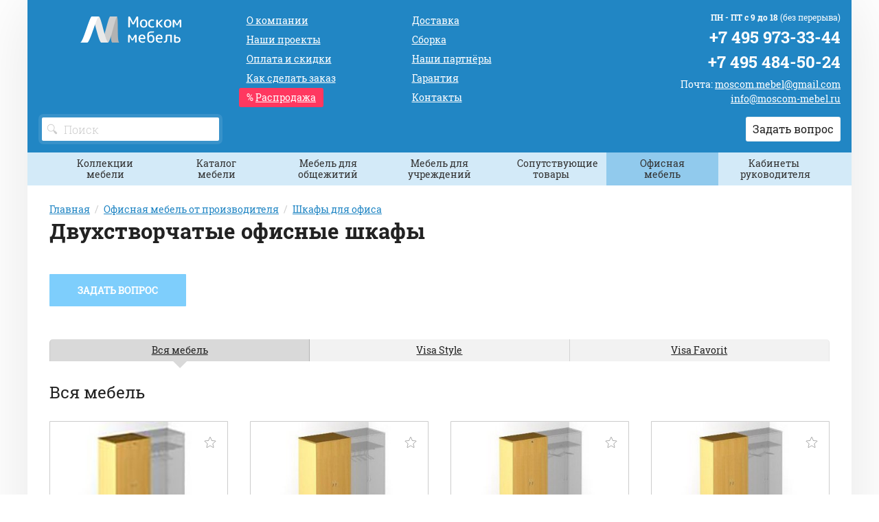

--- FILE ---
content_type: text/html;charset=UTF-8
request_url: https://moscom-mebel.ru/ofisnaya_mebel/shkafy/dvuhstvorchatye/
body_size: 9606
content:
<!DOCTYPE html>
<html lang="ru">
<head><meta charset="utf-8"><meta http-equiv="content-Type" content="text/html; charset=utf-8"><meta http-equiv="X-UA-Compatible" content="IE=edge"><meta name="viewport" content="initial-scale=1.0, user-scalable=yes, width=device-width"><meta name="yandex-verification" content="1f24175b1aacade6"><meta name="yandex-verification" content="44a397e3a3a3c672"><meta name="google-site-verification" content="d63MfepbEdyYbNzzAXQrSsqoshYaqhAM94fsgQaysLY"><meta name="mailru-domain" content="6CqY1QhROmHZLlZe"><base href="https://moscom-mebel.ru/"><meta name="format-detection" content="telephone=no"><meta itemprop="description" name="description" content="Двустворчатые офисные шкафы «Моском Мебель» Visa Style, Visa Favorit в классическом стиле. Стоимость от (по запросу) рублей. В продаже антресоли, шкафы-гардеробы. Доставка и сборка."><title>Двухстворчатые офисные шкафы - низкие цены на офисную мебель в Москве</title><link rel="shortcut icon" href="/favicon.png" type="image/x-icon"><link rel="icon" href="/favicon.png" type="image/x-icon"><link rel="stylesheet" type="text/css" href="/assets/dist/main.css"><meta property="og:image" content="/zadmin_data/element.image/89582.png"></head><body><div class="panel-wrapper" id="aside-panel"><div class="panel-section"><div class="logo logo--panel"><a href="/" class="logo__link"><img src="/zadmin_data/element.image/89582.png" alt=""></a></div></div><div class="panel-section"><div class="panel-section panel-section--menu"><ul class="items items--aside-menu"><li class="item"><a href="/about/" class="item__link">О компании</a></li><li class="item"><a href="/projects/" class="item__link">Наши проекты</a></li><li class="item"><a href="/dealer/" class="item__link">Дилерам и дизайнерам</a></li><li class="item"><a href="/payment/" class="item__link">Оплата и скидки</a></li><li class="item"><a href="/order/" class="item__link">Как сделать заказ</a></li><li class="item"><a href="/sales/" class="item__link">Распродажа</a></li><li class="item"><a href="/delivery/" class="item__link">Доставка</a></li><li class="item"><a href="/assembling/" class="item__link">Сборка</a></li><li class="item"><a href="/partners/" class="item__link">Наши партнёры</a></li><li class="item"><a href="/articles/" class="item__link">Статьи</a></li><li class="item"><a href="/garanty/" class="item__link">Гарантия</a></li><li class="item"><a href="/contacts/" class="item__link">Контакты</a></li></ul></div></div><div class="panel-section nmb"><div class="phone phone--panel"><div class="phone__row"><a href="tel:+74959733344" class="phone__link">+7 495 973-33-44</a></div><div class="phone__row phone__row--email"><a href="mailto:moscom.mebel@gmail.com" class="email__link"></a></div><div class="phone__row phone__row--email"><a href="mailto:info@moscom-mebel.ru" class="email__link"></a></div></div><div class="phone phone--panel"><div class="phone__row"><a href="tel:+74954845024" class="phone__link">+7 495 484-50-24</a></div><div class="phone__row phone__row--email"><a href="mailto:moscom.mebel@gmail.com" class="email__link"></a></div><div class="phone__row phone__row--email"><a href="mailto:info@moscom-mebel.ru" class="email__link"></a></div></div></div><div class="panel-section"><div class="email email--panel"><span class="email__caption">Почта: </span><span class="email__link"><a href="mailto:moscom.mebel@gmail.com">moscom.mebel@gmail.com</a></span></div><div class="email email--panel"><span class="email__link"><a href="mailto:info@moscom-mebel.ru">info@moscom-mebel.ru</a></span></div></div><div class="panel-section"><div class="schedule schedule--panel"><div class="schedule__row"><span class="schedule__caption">ПН - ПТ с 9 до 18 </span><span class="schedule__value">(без перерыва)</span></div></div></div><div class="panel-section"><address class="address address--panel"><p>127411, Москва, Дмитровское шоссе, 108, стр. 3</p></address></div></div><div class="panel-overlay" title="Скрыть панель"></div><div class="grid grid--container" id="wrapper"><header class="page-header"><div class="grid grid--container"><div class="row"><div class="col col--md-3 text--md-left col--header-left"><div class="logo logo--header"><a href="/" class="logo__link"><img src="/zadmin_data/element.image/89582.png" alt=""></a></div><button class="button button--mobile-faq" data-toggle="modal-card" data-title="Задать вопрос" data-target="#form_manager_514" aria-label="Задать вопрос"><span class="icon"><svg xmlns:xlink="https://www.w3.org/1999/xlink"><use xlink:href="#chat"></use></svg></span></button><div class="phone-mobile"><a href="tel:+74959733344"><span class="icon"><svg xmlns:xlink="https://www.w3.org/1999/xlink"><use xlink:href="#phone"></use></svg></span></a></div><button class="navbar__toggle" data-toggle="expand" data-target="#aside-panel" aria-expanded="false"><span class="sr-only">Показать меню</span><span class="icon-bar"></span><span class="icon-bar"></span><span class="icon-bar"></span></button><div class="search search--header autocomplete-place"><form action="/search/" method="get"><div class="field"><div class="control control--icon-left "><input class="input  input--search" name="pathname" id="search" placeholder="Поиск" type=""><span class="icon icon--left"><svg xmlns:xlink="https://www.w3.org/1999/xlink"><use xlink:href="#search"></use></svg></span></div></div></form></div></div><div class="col  col--md-4 col--md-last text--center text--md-right none--sm-max"><div class="schedule schedule--header"><div class="schedule__row"><span class="schedule__caption">ПН - ПТ с 9 до 18 </span><span class="schedule__value">(без перерыва)</span></div></div><div class="phone phone phone--header"><div class="phone__row"><a href="tel:+74959733344" class="phone__link">+7 495 973-33-44</a></div><div class="phone__row phone__row--email"><a href="mailto:moscom.mebel@gmail.com" class="email__link"></a></div><div class="phone__row phone__row--email"><a href="mailto:info@moscom-mebel.ru" class="email__link"></a></div></div><div class="phone phone phone--header"><div class="phone__row"><a href="tel:+74954845024" class="phone__link">+7 495 484-50-24</a></div><div class="phone__row phone__row--email"><a href="mailto:moscom.mebel@gmail.com" class="email__link"></a></div><div class="phone__row phone__row--email"><a href="mailto:info@moscom-mebel.ru" class="email__link"></a></div></div><div class="row"><div class="col"><div class="email email--header"><span class="email__caption">Почта: </span><span class="email__link"><a href="mailto:moscom.mebel@gmail.com">moscom.mebel@gmail.com</a></span></div><div class="email email--header"><span class="email__link"><a href="mailto:info@moscom-mebel.ru">info@moscom-mebel.ru</a></span></div></div></div><div class="row none--sm-max"><div class="col"><button class="button button--header-faq" data-toggle="modal-card" data-title="Задать вопрос" data-target="#form_manager_514">Задать вопрос</button></div></div></div><div class="col col--md-5 text--center text--md-left" id="menu-header"><nav class="menu menu--header "><ul class="menu__list"><li class="menu__item "><a href="/about/" class="menu__link"><span class="menu__link-text">О компании</span></a></li><li class="menu__item "><a href="/projects/" class="menu__link"><span class="menu__link-text">Наши проекты</span></a></li><li class="menu__item "><a href="/payment/" class="menu__link"><span class="menu__link-text">Оплата и скидки</span></a></li><li class="menu__item "><a href="/order/" class="menu__link"><span class="menu__link-text">Как сделать заказ</span></a></li><li class="menu__item menu__item--sale"><a href="/sales/" class="menu__link"><span class="menu__link-text">Распродажа</span></a></li><li class="menu__item "><a href="/delivery/" class="menu__link"><span class="menu__link-text">Доставка</span></a></li><li class="menu__item "><a href="/assembling/" class="menu__link"><span class="menu__link-text">Сборка</span></a></li><li class="menu__item "><a href="/partners/" class="menu__link"><span class="menu__link-text">Наши партнёры</span></a><span class="icon"><svg xmlns:xlink="https://www.w3.org/1999/xlink"><use xlink:href="#arrow-down"></use></svg></span></li><li class="menu__item "><a href="/garanty/" class="menu__link"><span class="menu__link-text">Гарантия</span></a></li><li class="menu__item "><a href="/contacts/" class="menu__link"><span class="menu__link-text">Контакты</span></a></li></ul></nav></div></div></div></header><div class="main-content"><button class="button button--cat none--md-min" data-toggle-active-content="Скрыть каталог" data-toggle-content="Показать каталог" data-toggle="toggle" data-toggle-target="catalogueblock">Показать каталог</button><aside class="catmenu" data-toggle-item="catalogueblock"><div class="grid grid--container grid--no-gutters"><div class="row"><div class="col"><ul class="menu menu--cat menu--inline"><li class="menu__item "><a href="/gostinica/" class="menu__item-caption none--md-min">Коллекции мебели</a><span class="menu__item-caption none--sm-max">Коллекции мебели</span><ul class="menu__submenu"><li class="menu__item "><a href="/standart/" class="menu__item-link">Мебель Comfort Standart</a></li><li class="menu__item "><a href="/style/" class="menu__item-link">Мебель Comfort Style</a></li><li class="menu__item "><a href="/next/" class="menu__item-link">Мебель Comfort Next</a></li><li class="menu__item "><a href="/deco/" class="menu__item-link">Мебель Comfort Deco</a></li><li class="menu__item "><a href="/quadro/" class="menu__item-link">Мебель Comfort Quadro</a></li><li class="menu__item "><a href="/absolute/" class="menu__item-link">Мебель Comfort Absolute</a></li><li class="menu__item "><a href="/classic/" class="menu__item-link">Мебель Comfort Classic</a></li></ul></li><li class="menu__item "><a href="/cat/" class="menu__item-caption none--md-min">Каталог мебели</a><span class="menu__item-caption none--sm-max">Каталог мебели</span><ul class="menu__submenu"><li class="menu__item "><a href="/krovati/" class="menu__item-link">Кровати</a></li><li class="menu__item "><a href="/prikrovatnye_paneli/" class="menu__item-link">Прикроватные панели</a></li><li class="menu__item "><a href="/shkafy/" class="menu__item-link">Шкафы</a></li><li class="menu__item "><a href="/stoly/" class="menu__item-link">Столы</a></li><li class="menu__item "><a href="/tumby/" class="menu__item-link">Тумбы</a></li><li class="menu__item "><a href="/komody/" class="menu__item-link">Комоды</a></li><li class="menu__item "><a href="/banketki/" class="menu__item-link">Банкетки</a></li><li class="menu__item "><a href="/podstavki/" class="menu__item-link">Подставки</a></li><li class="menu__item "><a href="/paneli/" class="menu__item-link">Панели с крючками</a></li><li class="menu__item "><a href="/zerkala/" class="menu__item-link">Зеркала</a></li><li class="menu__item "><a href="/polki/" class="menu__item-link">Полки</a></li><li class="menu__item "><a href="/matrasy/" class="menu__item-link">Матрасы</a></li></ul></li><li class="menu__item "><a href="/obshejitie/" class="menu__item-caption none--md-min">Мебель для общежитий</a><span class="menu__item-caption none--sm-max">Мебель для общежитий</span><ul class="menu__submenu"><li class="menu__item "><a href="/obshejitie/econom/" class="menu__item-link">Comfort Econom</a></li></ul></li><li class="menu__item "><a href="/uchrezhdeniya/" class="menu__item-caption none--md-min">Мебель для учреждений</a><span class="menu__item-caption none--sm-max">Мебель для учреждений</span><ul class="menu__submenu"><li class="menu__item "><a href="/army_mebel/" class="menu__item-link">Армейская мебель</a></li><li class="menu__item "><a href="/detskaya_mebel/" class="menu__item-link">Мебель для детских садов</a></li></ul></li><li class="menu__item "><a href="/soputstvuyushchie_tovary/" class="menu__item-caption none--md-min">Сопутствующие товары</a><span class="menu__item-caption none--sm-max">Сопутствующие товары</span><ul class="menu__submenu"><li class="menu__item "><a href="/stoli_stuliya/" class="menu__item-link">Столы и стулья</a></li><li class="menu__item "><a href="/matrasi_i_osnovanija/" class="menu__item-link">Матрасы и основания</a></li><li class="menu__item "><a href="/divani-kresla/" class="menu__item-link">Диваны и кресла</a></li><li class="menu__item "><a href="/obivka/" class="menu__item-link">Обивочные материалы и тонировки</a></li></ul></li><li class="menu__item menu__item--current"><a href="/ofisnaya_mebel/" class="menu__item-caption none--md-min">Офисная мебель</a><span class="menu__item-caption none--sm-max">Офисная мебель</span><ul class="menu__submenu"><li class="menu__item "><a href="/ofisnaya_mebel/visa_style/" class="menu__item-link">Visa Style</a></li><li class="menu__item "><a href="/ofisnaya_mebel/visa_metalic/" class="menu__item-link">Visa Metallic</a></li><li class="menu__item "><a href="/ofisnaya_mebel/visa_favorit/" class="menu__item-link">Visa Favorit</a></li></ul></li><li class="menu__item "><a href="/cabinet/" class="menu__item-caption none--md-min">Кабинеты руководителя</a><span class="menu__item-caption none--sm-max">Кабинеты руководителя</span><ul class="menu__submenu"><li class="menu__item "><a href="/concepto/" class="menu__item-link">Concepto (Испания)</a></li><li class="menu__item "><a href="/serena/" class="menu__item-link">Serena (Испания)</a></li><li class="menu__item "><a href="/numen/" class="menu__item-link">Numen (Испания)</a></li><li class="menu__item "><a href="/art_moble/" class="menu__item-link">Art &amp; Moble  (Испания)</a></li><li class="menu__item "><a href="/art_luxe/" class="menu__item-link">Art &amp; Luxe  (Испания)</a></li><li class="menu__item "><a href="/belesa/" class="menu__item-link">Belesa  (Испания)</a></li><li class="menu__item "><a href="/prima_sinfonia/" class="menu__item-link">Prima Sinfonia (Испания)</a></li></ul></li></ul></div></div></div></aside><main><div class="grid grid--container"><div class="row"><div class="col"><div class="breadcrumbs"><ul class="breadcrumbs__list" itemprop="breadcrumb" itemscope="itemscope" itemtype="https://schema.org/BreadcrumbList"><li class="breadcrumbs__list-item" itemprop="itemListElement" itemscope="itemscope" itemtype="https://schema.org/ListItem"><a class="breadcrumbs__list-item-link" itemprop="item" href="/" title="Главная"><span itemprop="name" class="breadcrumbs__list-item-link-text">Главная</span></a><meta itemprop="position" content="1"></li><li class="breadcrumbs__list-item" itemprop="itemListElement" itemscope="itemscope" itemtype="https://schema.org/ListItem"><a class="breadcrumbs__list-item-link" itemprop="item" href="/ofisnaya_mebel/" title="Офисная мебель от производителя"><span itemprop="name" class="breadcrumbs__list-item-link-text">Офисная мебель от производителя</span></a><meta itemprop="position" content="2"></li><li class="breadcrumbs__list-item" itemprop="itemListElement" itemscope="itemscope" itemtype="https://schema.org/ListItem"><a class="breadcrumbs__list-item-link" itemprop="item" href="/ofisnaya_mebel/shkafy/" title="Шкафы для офиса"><span itemprop="name" class="breadcrumbs__list-item-link-text">Шкафы для офиса</span></a><meta itemprop="position" content="3"></li></ul><h1 itemprop="name">Двухстворчатые офисные шкафы</h1></div></div></div></div><div class="section npt npb"><div class="grid grid--container"><div class="row"><div class="col"></div></div><div class="row"><div class="col col--auto"><button class="button button--cta-question" data-toggle="modal-card" data-title="Задать вопрос" data-target="#form_manager_510">Задать вопрос</button></div></div></div></div><div class="section section--no-padding-bottom"><div class="grid grid--container"><div class="row"><div class="col"><div class="content-filter" data-toggle="content-filter"><nav class="content-filter__links"><a href="#" class="content-filter__link active" data-target="all" data-other-header="Вся мебель">Вся мебель</a><a href="#" class="content-filter__link" data-target="128684" data-other-header="">Visa Style</a><a href="#" class="content-filter__link" data-target="128669" data-other-header="">Visa Favorit</a></nav><div class="content-filter__items"><div class="title title--4" data-item-title="">Вся мебель</div><ul class="items items--goods"><li class="item content-filter__item visible" data-item="128684"><div class="card   "><button type="button" class="button button--card-favourites" data-action="add-to-favourites" data-good-id="85468" title="Добавить в избранное"><span class="icon"><svg xmlns:xlink="https://www.w3.org/1999/xlink"><use xlink:href="#star"></use></svg></span><span class="button__text">Отложить</span></button><div class="card__img"><a href="/ofisnaya_mebel/visa_style/85468/" class="link-img"><img src="/zadmin_data/good.anons_image/85468.jpg" alt="Шкаф-гардероб с замком"></a></div><div class="card__body"><h3 class="card__title"><a href="/ofisnaya_mebel/visa_style/85468/"><span class="text-smaller"></span><span class="card__name-link">Шкаф-гардероб с замком</span></a></h3><div class="chars chars--card"><div class="chars__list"><dl class="chars__item chars__item--gray"><dt class="chars__item-caption"><span class="chars__item-caption-text">Артикул: </span></dt><dd class="chars__item-value">2314</dd></dl><dl class="chars__item "><dt class="chars__item-caption"><span class="chars__item-caption-text">Серия: </span></dt><dd class="chars__item-value">Visa Style</dd></dl><dl class="chars__item "><dt class="chars__item-caption"><span class="chars__item-caption-text"><span class="icon"><img src="/assets/src/i/icons/icon-height.png"></span>Высота: </span></dt><dd class="chars__item-value">207 см</dd></dl><dl class="chars__item "><dt class="chars__item-caption"><span class="chars__item-caption-text"><span class="icon"><img src="/assets/src/i/icons/icon-depth.png"></span>Глубина: </span></dt><dd class="chars__item-value">60 см</dd></dl><dl class="chars__item "><dt class="chars__item-caption"><span class="chars__item-caption-text"><span class="icon"><img src="/assets/src/i/icons/icon-length.png"></span>Ширина: </span></dt><dd class="chars__item-value">80 см</dd></dl></div></div><div class="prices"><div class="price price--card"><div class="price__inner" itemprop="offers" itemscope="itemscope" itemtype="https://schema.org/Offer"><span class="price__amount"><price>6252</price></span><span class="price__currency"> руб.</span></div></div></div></div><div class="card__footer"><div class="card__buttons"><a href="/ofisnaya_mebel/visa_style/85468/" class="button button--card-order">Купить</a></div></div></div></li><li class="item content-filter__item visible" data-item="128684"><div class="card   "><button type="button" class="button button--card-favourites" data-action="add-to-favourites" data-good-id="85470" title="Добавить в избранное"><span class="icon"><svg xmlns:xlink="https://www.w3.org/1999/xlink"><use xlink:href="#star"></use></svg></span><span class="button__text">Отложить</span></button><div class="card__img"><a href="/ofisnaya_mebel/visa_style/85470/" class="link-img"><img src="/zadmin_data/good.anons_image/85470.jpg" alt="Шкаф-гардероб"></a></div><div class="card__body"><h3 class="card__title"><a href="/ofisnaya_mebel/visa_style/85470/"><span class="text-smaller"></span><span class="card__name-link">Шкаф-гардероб</span></a></h3><div class="chars chars--card"><div class="chars__list"><dl class="chars__item chars__item--gray"><dt class="chars__item-caption"><span class="chars__item-caption-text">Артикул: </span></dt><dd class="chars__item-value">2312</dd></dl><dl class="chars__item "><dt class="chars__item-caption"><span class="chars__item-caption-text">Серия: </span></dt><dd class="chars__item-value">Visa Style</dd></dl><dl class="chars__item "><dt class="chars__item-caption"><span class="chars__item-caption-text"><span class="icon"><img src="/assets/src/i/icons/icon-height.png"></span>Высота: </span></dt><dd class="chars__item-value">207 см</dd></dl><dl class="chars__item "><dt class="chars__item-caption"><span class="chars__item-caption-text"><span class="icon"><img src="/assets/src/i/icons/icon-depth.png"></span>Глубина: </span></dt><dd class="chars__item-value">60 см</dd></dl><dl class="chars__item "><dt class="chars__item-caption"><span class="chars__item-caption-text"><span class="icon"><img src="/assets/src/i/icons/icon-length.png"></span>Ширина: </span></dt><dd class="chars__item-value">80 см</dd></dl></div></div><div class="prices"><div class="price price--card"><div class="price__inner" itemprop="offers" itemscope="itemscope" itemtype="https://schema.org/Offer"><span class="price__amount"><price>8130</price></span><span class="price__currency"> руб.</span></div></div></div></div><div class="card__footer"><div class="card__buttons"><a href="/ofisnaya_mebel/visa_style/85470/" class="button button--card-order">Купить</a></div></div></div></li><li class="item content-filter__item visible" data-item="128684"><div class="card   "><button type="button" class="button button--card-favourites" data-action="add-to-favourites" data-good-id="85472" title="Добавить в избранное"><span class="icon"><svg xmlns:xlink="https://www.w3.org/1999/xlink"><use xlink:href="#star"></use></svg></span><span class="button__text">Отложить</span></button><div class="card__img"><a href="/ofisnaya_mebel/visa_style/85472/" class="link-img"><img src="/zadmin_data/good.anons_image/85472.jpg" alt="Шкаф-гардероб с замком"></a></div><div class="card__body"><h3 class="card__title"><a href="/ofisnaya_mebel/visa_style/85472/"><span class="text-smaller"></span><span class="card__name-link">Шкаф-гардероб с замком</span></a></h3><div class="chars chars--card"><div class="chars__list"><dl class="chars__item chars__item--gray"><dt class="chars__item-caption"><span class="chars__item-caption-text">Артикул: </span></dt><dd class="chars__item-value">2310</dd></dl><dl class="chars__item "><dt class="chars__item-caption"><span class="chars__item-caption-text">Серия: </span></dt><dd class="chars__item-value">Visa Style</dd></dl><dl class="chars__item "><dt class="chars__item-caption"><span class="chars__item-caption-text"><span class="icon"><img src="/assets/src/i/icons/icon-height.png"></span>Высота: </span></dt><dd class="chars__item-value">207 см</dd></dl><dl class="chars__item "><dt class="chars__item-caption"><span class="chars__item-caption-text"><span class="icon"><img src="/assets/src/i/icons/icon-depth.png"></span>Глубина: </span></dt><dd class="chars__item-value">46 см</dd></dl><dl class="chars__item "><dt class="chars__item-caption"><span class="chars__item-caption-text"><span class="icon"><img src="/assets/src/i/icons/icon-length.png"></span>Ширина: </span></dt><dd class="chars__item-value">80 см</dd></dl></div></div><div class="prices"><div class="price price--card"><div class="price__inner" itemprop="offers" itemscope="itemscope" itemtype="https://schema.org/Offer"><span class="price__amount"><price>5256</price></span><span class="price__currency"> руб.</span></div></div></div></div><div class="card__footer"><div class="card__buttons"><a href="/ofisnaya_mebel/visa_style/85472/" class="button button--card-order">Купить</a></div></div></div></li><li class="item content-filter__item visible" data-item="128684"><div class="card   "><button type="button" class="button button--card-favourites" data-action="add-to-favourites" data-good-id="85474" title="Добавить в избранное"><span class="icon"><svg xmlns:xlink="https://www.w3.org/1999/xlink"><use xlink:href="#star"></use></svg></span><span class="button__text">Отложить</span></button><div class="card__img"><a href="/ofisnaya_mebel/visa_style/85474/" class="link-img"><img src="/zadmin_data/good.anons_image/85474.jpg" alt="Шкаф-гардероб"></a></div><div class="card__body"><h3 class="card__title"><a href="/ofisnaya_mebel/visa_style/85474/"><span class="text-smaller"></span><span class="card__name-link">Шкаф-гардероб</span></a></h3><div class="chars chars--card"><div class="chars__list"><dl class="chars__item chars__item--gray"><dt class="chars__item-caption"><span class="chars__item-caption-text">Артикул: </span></dt><dd class="chars__item-value">2308</dd></dl><dl class="chars__item "><dt class="chars__item-caption"><span class="chars__item-caption-text">Серия: </span></dt><dd class="chars__item-value">Visa Style</dd></dl><dl class="chars__item "><dt class="chars__item-caption"><span class="chars__item-caption-text"><span class="icon"><img src="/assets/src/i/icons/icon-height.png"></span>Высота: </span></dt><dd class="chars__item-value">207 см</dd></dl><dl class="chars__item "><dt class="chars__item-caption"><span class="chars__item-caption-text"><span class="icon"><img src="/assets/src/i/icons/icon-depth.png"></span>Глубина: </span></dt><dd class="chars__item-value">46 см</dd></dl><dl class="chars__item "><dt class="chars__item-caption"><span class="chars__item-caption-text"><span class="icon"><img src="/assets/src/i/icons/icon-length.png"></span>Ширина: </span></dt><dd class="chars__item-value">80 см</dd></dl></div></div><div class="prices"><div class="price price--card"><div class="price__inner" itemprop="offers" itemscope="itemscope" itemtype="https://schema.org/Offer"><span class="price__amount"><price>6810</price></span><span class="price__currency"> руб.</span></div></div></div></div><div class="card__footer"><div class="card__buttons"><a href="/ofisnaya_mebel/visa_style/85474/" class="button button--card-order">Купить</a></div></div></div></li><li class="item content-filter__item visible" data-item="128669"><div class="card   "><button type="button" class="button button--card-favourites" data-action="add-to-favourites" data-good-id="85236" title="Добавить в избранное"><span class="icon"><svg xmlns:xlink="https://www.w3.org/1999/xlink"><use xlink:href="#star"></use></svg></span><span class="button__text">Отложить</span></button><div class="card__img"><a href="/ofisnaya_mebel/visa_favorit/85236/" class="link-img"><img src="/zadmin_data/good.anons_image/85236.jpg" alt="Антресоль"></a></div><div class="card__body"><h3 class="card__title"><a href="/ofisnaya_mebel/visa_favorit/85236/"><span class="text-smaller"></span><span class="card__name-link">Антресоль</span></a></h3><div class="chars chars--card"><div class="chars__list"><dl class="chars__item chars__item--gray"><dt class="chars__item-caption"><span class="chars__item-caption-text">Артикул: </span></dt><dd class="chars__item-value">КМ-305</dd></dl><dl class="chars__item "><dt class="chars__item-caption"><span class="chars__item-caption-text">Серия: </span></dt><dd class="chars__item-value">Visa Favorit</dd></dl><dl class="chars__item "><dt class="chars__item-caption"><span class="chars__item-caption-text"><span class="icon"><img src="/assets/src/i/icons/icon-height.png"></span>Высота: </span></dt><dd class="chars__item-value">42 см</dd></dl><dl class="chars__item "><dt class="chars__item-caption"><span class="chars__item-caption-text"><span class="icon"><img src="/assets/src/i/icons/icon-depth.png"></span>Глубина: </span></dt><dd class="chars__item-value">37 см</dd></dl><dl class="chars__item "><dt class="chars__item-caption"><span class="chars__item-caption-text"><span class="icon"><img src="/assets/src/i/icons/icon-length.png"></span>Ширина: </span></dt><dd class="chars__item-value">77 см</dd></dl></div></div><div class="prices"><div class="price price--card"><div class="price__inner" itemprop="offers" itemscope="itemscope" itemtype="https://schema.org/Offer"><span class="price__amount"><price>2359</price></span><span class="price__currency"> руб.</span></div></div></div></div><div class="card__footer"><div class="card__buttons"><a href="/ofisnaya_mebel/visa_favorit/85236/" class="button button--card-order">Купить</a></div></div></div></li><li class="item content-filter__item visible" data-item="128669"><div class="card   "><button type="button" class="button button--card-favourites" data-action="add-to-favourites" data-good-id="85238" title="Добавить в избранное"><span class="icon"><svg xmlns:xlink="https://www.w3.org/1999/xlink"><use xlink:href="#star"></use></svg></span><span class="button__text">Отложить</span></button><div class="card__img"><a href="/ofisnaya_mebel/visa_favorit/85238/" class="link-img"><img src="/zadmin_data/good.anons_image/85238.jpg" alt="Шкаф-гардероб"></a></div><div class="card__body"><h3 class="card__title"><a href="/ofisnaya_mebel/visa_favorit/85238/"><span class="text-smaller"></span><span class="card__name-link">Шкаф-гардероб</span></a></h3><div class="chars chars--card"><div class="chars__list"><dl class="chars__item chars__item--gray"><dt class="chars__item-caption"><span class="chars__item-caption-text">Артикул: </span></dt><dd class="chars__item-value">КМ-307</dd></dl><dl class="chars__item "><dt class="chars__item-caption"><span class="chars__item-caption-text">Серия: </span></dt><dd class="chars__item-value">Visa Favorit</dd></dl><dl class="chars__item "><dt class="chars__item-caption"><span class="chars__item-caption-text"><span class="icon"><img src="/assets/src/i/icons/icon-height.png"></span>Высота: </span></dt><dd class="chars__item-value">200 см</dd></dl><dl class="chars__item "><dt class="chars__item-caption"><span class="chars__item-caption-text"><span class="icon"><img src="/assets/src/i/icons/icon-depth.png"></span>Глубина: </span></dt><dd class="chars__item-value">58 см</dd></dl><dl class="chars__item "><dt class="chars__item-caption"><span class="chars__item-caption-text"><span class="icon"><img src="/assets/src/i/icons/icon-length.png"></span>Ширина: </span></dt><dd class="chars__item-value">77 см</dd></dl></div></div><div class="prices"><div class="price price--card"><div class="price__inner" itemprop="offers" itemscope="itemscope" itemtype="https://schema.org/Offer"><span class="price__amount"><price>5613</price></span><span class="price__currency"> руб.</span></div></div></div></div><div class="card__footer"><div class="card__buttons"><a href="/ofisnaya_mebel/visa_favorit/85238/" class="button button--card-order">Купить</a></div></div></div></li><li class="item content-filter__item visible" data-item="128669"><div class="card   "><button type="button" class="button button--card-favourites" data-action="add-to-favourites" data-good-id="85240" title="Добавить в избранное"><span class="icon"><svg xmlns:xlink="https://www.w3.org/1999/xlink"><use xlink:href="#star"></use></svg></span><span class="button__text">Отложить</span></button><div class="card__img"><a href="/ofisnaya_mebel/visa_favorit/85240/" class="link-img"><img src="/zadmin_data/good.anons_image/85240.jpg" alt="Шкаф"></a></div><div class="card__body"><h3 class="card__title"><a href="/ofisnaya_mebel/visa_favorit/85240/"><span class="text-smaller"></span><span class="card__name-link">Шкаф</span></a></h3><div class="chars chars--card"><div class="chars__list"><dl class="chars__item chars__item--gray"><dt class="chars__item-caption"><span class="chars__item-caption-text">Артикул: </span></dt><dd class="chars__item-value">КМ-310</dd></dl><dl class="chars__item "><dt class="chars__item-caption"><span class="chars__item-caption-text">Серия: </span></dt><dd class="chars__item-value">Visa Favorit</dd></dl><dl class="chars__item "><dt class="chars__item-caption"><span class="chars__item-caption-text"><span class="icon"><img src="/assets/src/i/icons/icon-height.png"></span>Высота: </span></dt><dd class="chars__item-value">200 см</dd></dl><dl class="chars__item "><dt class="chars__item-caption"><span class="chars__item-caption-text"><span class="icon"><img src="/assets/src/i/icons/icon-depth.png"></span>Глубина: </span></dt><dd class="chars__item-value">37 см</dd></dl><dl class="chars__item "><dt class="chars__item-caption"><span class="chars__item-caption-text"><span class="icon"><img src="/assets/src/i/icons/icon-length.png"></span>Ширина: </span></dt><dd class="chars__item-value">77 см</dd></dl></div></div><div class="prices"><div class="price price--card"><div class="price__inner" itemprop="offers" itemscope="itemscope" itemtype="https://schema.org/Offer"><span class="price__amount"><price>4482</price></span><span class="price__currency"> руб.</span></div></div></div></div><div class="card__footer"><div class="card__buttons"><a href="/ofisnaya_mebel/visa_favorit/85240/" class="button button--card-order">Купить</a></div></div></div></li><li class="item content-filter__item visible" data-item="128669"><div class="card   "><button type="button" class="button button--card-favourites" data-action="add-to-favourites" data-good-id="85243" title="Добавить в избранное"><span class="icon"><svg xmlns:xlink="https://www.w3.org/1999/xlink"><use xlink:href="#star"></use></svg></span><span class="button__text">Отложить</span></button><div class="card__img"><a href="/ofisnaya_mebel/visa_favorit/85243/" class="link-img"><img src="/zadmin_data/good.anons_image/85243.jpg" alt="Шкаф"></a></div><div class="card__body"><h3 class="card__title"><a href="/ofisnaya_mebel/visa_favorit/85243/"><span class="text-smaller"></span><span class="card__name-link">Шкаф</span></a></h3><div class="chars chars--card"><div class="chars__list"><dl class="chars__item chars__item--gray"><dt class="chars__item-caption"><span class="chars__item-caption-text">Артикул: </span></dt><dd class="chars__item-value">КМ-321</dd></dl><dl class="chars__item "><dt class="chars__item-caption"><span class="chars__item-caption-text">Серия: </span></dt><dd class="chars__item-value">Visa Favorit</dd></dl><dl class="chars__item "><dt class="chars__item-caption"><span class="chars__item-caption-text"><span class="icon"><img src="/assets/src/i/icons/icon-height.png"></span>Высота: </span></dt><dd class="chars__item-value">200 см</dd></dl><dl class="chars__item "><dt class="chars__item-caption"><span class="chars__item-caption-text"><span class="icon"><img src="/assets/src/i/icons/icon-depth.png"></span>Глубина: </span></dt><dd class="chars__item-value">37 см</dd></dl><dl class="chars__item "><dt class="chars__item-caption"><span class="chars__item-caption-text"><span class="icon"><img src="/assets/src/i/icons/icon-length.png"></span>Ширина: </span></dt><dd class="chars__item-value">56 см</dd></dl></div></div><div class="prices"><div class="price price--card"><div class="price__inner" itemprop="offers" itemscope="itemscope" itemtype="https://schema.org/Offer"><span class="price__amount"><price>3696</price></span><span class="price__currency"> руб.</span></div></div></div></div><div class="card__footer"><div class="card__buttons"><a href="/ofisnaya_mebel/visa_favorit/85243/" class="button button--card-order">Купить</a></div></div></div></li></ul></div></div></div></div></div></div><section class="section section--cta"><div class="grid grid--container"><div class="row"><div class="col"><ul class="items items--steps"><li class="item text--center"><div class="item__inner text--left"><div class="item__left"><div class="item__icon"><img src="/zadmin_data/element.image/115457.png" alt=""></div></div><div class="item__right"><div class="item__title"><a href="/delivery/">Доставка</a></div><div class="item__text"><ul><li>По всей территории РФ</li>
 <li>В страны ближнего зарубежья</li>
</ul></div></div></div></li><li class="item text--center"><div class="item__inner text--left"><div class="item__left"><div class="item__icon"><img src="/zadmin_data/element.image/115458.png" alt=""></div></div><div class="item__right"><div class="item__title"><a href="/payment/">Способы оплаты</a></div><div class="item__text"><ul><li>Оплата наличными</li>
 <li>Безналичный расчет</li>
</ul></div></div></div></li><li class="item text--center"><div class="item__inner text--left"><div class="item__left"><div class="item__icon"><img src="/zadmin_data/element.image/115459.png" alt=""></div></div><div class="item__right"><div class="item__title"><a href="/order/">Заказ</a></div><div class="item__text"><ul><li>+7 495 973-33-44</li> <li><a href="mailto:info@moscom-mebel.ru">info@moscom-mebel.ru</a></li></ul></div></div></div></li></ul></div></div></div></section><section class="section section--cta-buttons"><div class="grid grid--container"><div class="row"><div class="col col--sm-4"><button class="button button--cta-order" data-toggle="modal-card" data-title="Оформить заказ" data-target="#form_manager_509">Сделать заказ</button></div><div class="col col--sm-4"><button class="button button--cta-question" data-toggle="modal-card" data-title="Задать вопрос" data-target="#form_manager_510">Задать вопрос</button></div><div class="col col--sm-4"></div></div></div></section><section class="section section--no-padding-top"><div class="grid grid--container"><div class="row"><div class="col"><div class="content"><div class="content__header"><h2>Разновидности и особенности</h2></div><div class="content__body"><p>У нас вы можете приобрести офисные шкафы следующих видов:</p>



<ul><li>для документов с высотой полки под стандартные папки;</li>
 <li>платяной для одежды (гардеробные модели для верхней одежды сотрудников, посетителей);</li>
 <li>комбинированные модели.</li>
</ul>
<p>Все модели изготовлены на собственной фабрике. На всех этапах производства проводится контроль качества – гарантируется отсутствие дефектов, брака. Мы предоставляем 3-летнюю гарантию на нашу офисную мебель.</p>



<p>Есть доставка и сборка в Москве. При необходимости возможен шеф-монтаж с выездом наших специалистов в регионы России. Помимо стандартной двухстворчатой модели вы можете заказать <a href="/ofisnaya_mebel/shkafy/knijnye/">книжный офисный шкаф</a> под книги, буклеты, своды и правила, нормативные документы.</p>



<p>Для консультации с менеджером и подтверждения заявки оставьте запрос на сайте или позвоните по телефонам указанным на странице сайта.</p></div></div></div></div></div></section><!--noindex--><section class="section section--advantages"><div class="grid grid--container"><div class="row"><div class="col"><div class="title title--2 text--lighter">10 причин нам доверять</div></div></div><div class="row"><div class="col"><div class="content"><div class="content__body"><p>На протяжении 20 лет компания Моском Мебель осуществляет успешную деятельность по производству и реализации специализированной  мебельной продукции различного назначения.</p></div></div></div></div><div class="row"><div class="col"><ul class="items items--advantages"><li class="item"><div class="item__inner"><p>Трехлетняя гарантия на мебель и комплектующие</p></div></li><li class="item"><div class="item__inner"><p>Разнообразие стилистик коллекций и цветовых решений</p></div></li><li class="item"><div class="item__inner"><p>Разные ценовые категории</p></div></li><li class="item"><div class="item__inner"><p>Cборка или шеф-монтаж</p></div></li><li class="item"><div class="item__inner"><p>Контроль заказа на всех этапах - от замера до сборки</p></div></li><li class="item"><div class="item__inner"><p>Замеры помещений и создание дизайн-проекта</p></div></li><li class="item"><div class="item__inner"><p>Образцы в реальной гостинице рядом с офисом</p></div></li><li class="item"><div class="item__inner"><p>Изготовление нестандартных размеров</p></div></li><li class="item"><div class="item__inner"><p>Собственное производство</p></div></li><li class="item"><div class="item__inner"><p>Опыт работы - 20 лет</p></div></li><li class="item item--nocounter item--full"><button class="button button--fullwidth button--advantages" data-toggle="modal-card" data-title="Получить бесплатную консультацию" data-target="#form_manager_507">Получить консультацию специалиста</button></li></ul></div></div></div></section><!--/noindex--><section class="section section--partners"><div class="grid grid--container"><div class="row"><div class="col"><div class="title title--4">Наши партнёры</div></div></div><div class="row"><div class="col"><ul class="items items--partners"><li class="item"><div class="item__inner"><div class="item__image"><img src="/zadmin_data/mode.image/115470.jpg"></div><div class="item__name">Орматек</div></div></li><li class="item"><div class="item__inner"><div class="item__image"><img src="/zadmin_data/mode.image/115469.jpg"></div><div class="item__name">Askona</div></div></li><li class="item"><div class="item__inner"><div class="item__image"><img src="/zadmin_data/mode.image/115468.jpg"></div><div class="item__name">Egger</div></div></li><li class="item"><div class="item__inner"><div class="item__image"><img src="/zadmin_data/mode.image/115467.jpg"></div><div class="item__name">Русский ламинат</div></div></li><li class="item"><div class="item__inner"><div class="item__image"><img src="/zadmin_data/mode.image/115466.jpg"></div><div class="item__name">Hettich</div></div></li><li class="item"><div class="item__inner"><div class="item__image"><img src="/zadmin_data/mode.image/115465.jpg"></div><div class="item__name">Pfleiderer</div></div></li><li class="item"><div class="item__inner"><div class="item__image"><img src="/zadmin_data/mode.image/115464.jpg"></div><div class="item__name">Kronospan</div></div></li><li class="item"><div class="item__inner"><div class="item__image"><img src="/zadmin_data/mode.image/115463.jpg"></div><div class="item__name">Rehau</div></div></li><li class="item"><div class="item__inner"><div class="item__image"><img src="/zadmin_data/mode.image/115462.jpg"></div><div class="item__name">Boyard</div></div></li><li class="item"><div class="item__inner"><div class="item__image"><img src="/zadmin_data/mode.image/115461.jpg"></div><div class="item__name">Gamet</div></div></li></ul></div></div></div></section><!--noindex--><section class="section section--news"><div class="grid grid--container"><div class="row"><div class="col"><div class="title title--4">Последние новости</div></div></div><div class="row"><div class="col"><ul class="items items--news"><li class="item"><div class="news"><div class="news__date">26 апреля 2018</div><div class="news__text"><p>Подготовка к Чемпионату Мира по футболу в 2018 году напрямую затрагивает гостиничный бизнес, ведь поток болельщиков необходимо будет где-то разместить, а потому ожидается очередной скачок развития этого вида предпринимательства.</p></div></div></li><li class="item"><div class="news"><div class="news__date">28 декабря 2017</div><div class="news__text"><p>Дорогие наши покупатели! Мы надеемся, что и в наступающем 2018 году не разочаруем Вас качеством нашей продукции, постараемся удивить Вас ассортиментом, предложить много новинок товаров, о которых Вы только мечтали!</p></div></div></li><li class="item"><div class="news"><div class="news__date">9 августа 2017</div><div class="news__text"><p>Уважаемые клиенты! Обратите внимание, на нашем сайте появился новый раздел "Сопутствующие товары". Мы представили в нём наши лучшие ценовые предложения на такие товары как: столы и стулья, матрасы и основания, спринг-боксы, диваны и кресла.</p></div></div></li></ul></div></div><div class="row"><div class="col"><a href="/allnews/">Все новости</a></div></div></div></section><!--/noindex--><section class="section section--talking-head"><div class="grid grid--container"><div class="row"><div class="col col--sm text--sm-right"><div class="talking-head-form text--center text--sm-right"><div class="row"><div class="col"><div class="title title--2">Остались вопросы?</div><div class="subtitle"><p>Получите бесплатную консультацию наших специалистов в кратчайший срок!</p></div></div></div><div class="row"><div class="col"><form id="form_manager_506" class="form form-manager-plugin" data-site_form_id="506" enctype="multipart/form-data" method="post" novalidate="novalidate"><div class="form-group form-group--input"><label class="required-input">Телефон</label><input type="tel" class="form-control" name="input_1565168420993" required=""></div><div class="form-group form-group--textarea"><label class="required-input">Ваш вопрос</label><textarea class="form-control" rows="3" name="textarea_1565168420994" required=""></textarea></div><div class="form-group form-group--button"><input type="submit" class="btn btn-primary" name="submit" value="Отправить"></div></form><script src="/dataman/common/js/form_manager.js"></script></div></div></div></div><div class="col col--sm none--xs-max"><div class="talking-head__image"><img src="/zadmin_data/element.image/89863.png"></div></div></div></div></section><!--noindex--><!--/noindex--></main></div><footer class="page-footer"><section class="section section--footer"><div class="grid grid--container"><div class="row"><div class="col col--sm col--md-5 text--center text--md-left"><div class="schedule schedule--footer"><div class="schedule__row"><span class="schedule__caption">ПН - ПТ с 9 до 18 </span><span class="schedule__value">(без перерыва)</span></div></div><div class="phone phone--footer"><div class="phone__row"><a href="tel:" class="phone__link"></a></div><div class="phone__row phone__row--email"><a href="mailto:moscom.mebel@gmail.com" class="email__link"></a></div><div class="phone__row phone__row--email"><a href="mailto:info@moscom-mebel.ru" class="email__link"></a></div></div><div class="row"><div class="col"><div class="email email--footer"><span class="email__caption">Почта: </span><span class="email__link"><a href="mailto:moscom.mebel@gmail.com">moscom.mebel@gmail.com</a></span></div><div class="email email--footer"><span class="email__link"><a href="mailto:info@moscom-mebel.ru">info@moscom-mebel.ru</a></span></div></div></div><div class="row"><div class="col"><div class="title title--6 npb text--bolder title--footer-address">Адрес офиса и склада:</div><address class="address address--footer"><p>127411, Москва, Дмитровское шоссе, 108, стр. 3</p></address></div></div><div class="row"><div class="col"><div class="socials"><div class="socials__cloud"><script src="//yastatic.net/es5-shims/0.0.2/es5-shims.min.js"></script><script src="//yastatic.net/share2/share.js"></script><div class="ya-share2" data-image="/zadmin_data/element.image/89582.png" data-services="vkontakte,odnoklassniki,moimir,viber,whatsapp"></div></div><div class="socials__title">Поделиться</div></div></div></div></div><div class="col col--sm col--md-3"><div class="title title--5 nmt">Производство<br> мебели для:</div><ul class="items items--places-footer"><li class="item"><a href="/hostel/" class="item__link">Хостелов</a></li><li class="item"><a href="/obshejitie/" class="item__link">Общежитий</a></li><li class="item"><a href="/sanatoriy/" class="item__link">Санаториев</a></li><li class="item"><a href="/dom_otdyha/" class="item__link">Домов отдыха</a></li><li class="item"><a href="/ofisnaya_mebel/" class="item__link">Офисов</a></li><li class="item"><a href="/detskaya_mebel/" class="item__link">Детских садов</a></li></ul></div><div class="col col--sm col--md-4"><div class="row"><div class="col text--left"><a href="/articles/" class="title title--5 nmt text-white">Статьи</a></div></div></div></div></div></section><section class="section section--footer-menu"><grid class="grid grid--container"><div class="row"><div class="col text--left"><nav class="menu menu--footer "><ul class="menu__list"><li class="menu__item "><a href="/about/" class="menu__link"><span class="menu__link-text">О компании</span></a></li><li class="menu__item "><a href="/projects/" class="menu__link"><span class="menu__link-text">Наши проекты</span></a></li><li class="menu__item "><a href="/dealer/" class="menu__link"><span class="menu__link-text">Дилерам и дизайнерам</span></a></li><li class="menu__item "><a href="/payment/" class="menu__link"><span class="menu__link-text">Оплата и скидки</span></a></li><li class="menu__item "><a href="/order/" class="menu__link"><span class="menu__link-text">Как сделать заказ</span></a></li><li class="menu__item "><a href="/delivery/" class="menu__link"><span class="menu__link-text">Доставка</span></a></li><li class="menu__item "><a href="/assembling/" class="menu__link"><span class="menu__link-text">Сборка</span></a></li><li class="menu__item "><a href="/garanty/" class="menu__link"><span class="menu__link-text">Гарантия</span></a></li><li class="menu__item "><a href="/contacts/" class="menu__link"><span class="menu__link-text">Контакты</span></a></li></ul></nav></div></div></grid></section><section class="section section--footer-bottom"><div class="grid grid--container"><div class="row"><div class="col"><div class="copyright">2026 © «Моском мебель»</div></div></div></div></section></footer></div><div class="scrolltop scrolltop--hidden" title="Наверх"><div class="icon"><svg xmlns:xlink="https://www.w3.org/1999/xlink"><use xlink:href="#arrow-top"></use></svg></div></div><script async="async" src="/assets/dist/main.js"></script><script type="text/javascript">
			var yaParams={ip_adress:"18.217.251.100"};
			(function(m,e,t,r,i,k,a){m[i]=m[i]||function(){(m[i].a=m[i].a||[]).push(arguments)};
			m[i].l=1*new Date();k=e.createElement(t),a=e.getElementsByTagName(t)[0],k.async=1,k.src=r,a.parentNode.insertBefore(k,a)})
			(window, document, "script", "https://mc.yandex.ru/metrika/tag.js", "ym");

			ym(56609086, "init", {
				params:window.yaParams,
			    clickmap:true,
			    trackLinks:true,
			    accurateTrackBounce:true,
			    webvisor:true
			});
		</script><noscript><div><img src="https://mc.yandex.ru/watch/56609086" style="position:absolute; left:-9999px;" alt=""></div></noscript><!--noindex--><div class="modal"><div class="modal__overlay" title="Закрыть"></div><div class="modal-card " style="display:none" id="form_manager_507"><header class="modal-card__header"><div class="modal-card__title"></div><button class="modal__close"></button></header><section class="modal-card__body"><form id="form_manager_507" class="form form-manager-plugin" data-site_form_id="507" enctype="multipart/form-data" method="post" novalidate="novalidate"><div class="form-group form-group--input"><label class="required-input">Ваше имя</label><input type="text" class="form-control" name="input_1565169011865" value="" required=""></div><div class="form-group form-group--input"><label class="required-input">Почта</label><input type="email" class="form-control" name="input_1565169011866" required=""></div><div class="form-group form-group--textarea"><label class="required-input">Вопрос</label><textarea class="form-control" rows="3" name="textarea_1565169011867" required=""></textarea></div><div class="form-group form-group--button"><input type="submit" class="btn btn-primary" name="submit" value="Отправить"></div></form><script src="/dataman/common/js/form_manager.js"></script></section></div><div class="modal-card " style="display:none" id="form_manager_508"><header class="modal-card__header"><div class="modal-card__title"></div><button class="modal__close"></button></header><section class="modal-card__body"><form id="form_manager_508" class="form form-manager-plugin " data-site_form_id="508" enctype="multipart/form-data" method="POST" novalidate="novalidate"><div class="form-group form-group--input"><label class="required-input">Ваше имя</label><input type="text" class="form-control" name="input_1565169249795" value="" required=""></div><div class="form-group form-group--input"><label class="required-input">Телефон</label><input type="tel" class="form-control" name="input_1565169249796" required=""></div><div class="form-group form-group--input"><label>Почта</label><input type="email" class="form-control" name="input_1618925193434"></div><div class="form-group form-group--textarea"><label>Сообщение</label><textarea class="form-control" rows="3" name="textarea_1618925193435"></textarea></div><div class="form-group form-group--button"><input type="submit" class="btn btn-primary" name="submit" value="Отправить"></div></form><script src="/dataman/common/js/form_manager.js"></script></section></div><div class="modal-card " style="display:none" id="form_manager_509"><header class="modal-card__header"><div class="modal-card__title"></div><button class="modal__close"></button></header><section class="modal-card__body"><form id="form_manager_509" class="form form-manager-plugin" data-site_form_id="509" enctype="multipart/form-data" method="post" novalidate="novalidate"><div class="form-group form-group--input"><label class="required-input">Ваше имя</label><input type="text" class="form-control" name="input_1565169409622" value="" required=""></div><div class="form-group form-group--input"><label>Телефон</label><input type="tel" class="form-control" name="input_1565169409623"></div><div class="form-group form-group--input"><label>Почта</label><input type="email" class="form-control" name="input_1565169409624"></div><div class="form-group form-group--textarea"><label class="required-input">Сообщение</label><textarea class="form-control" rows="3" name="textarea_1565169409625" required=""></textarea></div><div class="form-group form-group--button"><input type="submit" class="btn btn-primary" name="submit" value="Отправить"></div></form><script src="/dataman/common/js/form_manager.js"></script></section></div><div class="modal-card " style="display:none" id="form_manager_510"><header class="modal-card__header"><div class="modal-card__title"></div><button class="modal__close"></button></header><section class="modal-card__body"><form id="form_manager_510" class="form form-manager-plugin" data-site_form_id="510" enctype="multipart/form-data" method="post" novalidate="novalidate"><div class="form-group form-group--input"><label class="required-input">Ваше имя</label><input type="text" class="form-control" name="input_1565169736433" value="" required=""></div><div class="form-group form-group--input"><label class="required-input">Почта</label><input type="email" class="form-control" name="input_1565169736434" required=""></div><div class="form-group form-group--textarea"><label class="required-input">Вопрос</label><textarea class="form-control" rows="3" name="textarea_1565169736435" required=""></textarea></div><div class="form-group form-group--button"><input type="submit" class="btn btn-primary" name="submit" value="Отправить"></div></form><script src="/dataman/common/js/form_manager.js"></script></section></div><div class="modal-card " style="display:none" id="form_manager_511"><header class="modal-card__header"><div class="modal-card__title"></div><button class="modal__close"></button></header><section class="modal-card__body"><form id="form_manager_511" class="form form-manager-plugin" data-site_form_id="511" enctype="multipart/form-data" method="post" novalidate="novalidate"><div class="form-group form-group--input"><label class="required-input">Ваше имя</label><input type="text" class="form-control" name="input_1565169890390" value="" required=""></div><div class="form-group form-group--input"><label class="required-input">Телефон</label><input type="tel" class="form-control" name="input_1565169890391" required=""></div><div class="form-group form-group--input"><label>Почта</label><input type="email" class="form-control" name="input_1565169890392"></div><div class="form-group form-group--textarea"><label>Сообщение</label><textarea class="form-control" rows="3" name="textarea_1565169890393"></textarea></div><div class="form-group form-group--button"><input type="submit" class="btn btn-primary" name="submit" value="Отправить"></div></form><script src="/dataman/common/js/form_manager.js"></script></section></div><div class="modal-card " style="display:none" id="form_manager_512"><header class="modal-card__header"><div class="modal-card__title"></div><button class="modal__close"></button></header><section class="modal-card__body"><form id="form_manager_512" class="form form-manager-plugin" data-site_form_id="512" enctype="multipart/form-data" method="post" novalidate="novalidate"><div class="form-group form-group--input"><label class="required-input">Ваше имя</label><input type="text" class="form-control" name="input_1565170064250" value="" required=""></div><div class="form-group form-group--input"><label class="required-input">Почта</label><input type="email" class="form-control" name="input_1565170064251" required=""></div><div class="form-group form-group--textarea"><label class="required-input">Вопрос</label><textarea class="form-control" rows="3" name="textarea_1565170064252" required=""></textarea></div><div class="form-group form-group--button"><input type="submit" class="btn btn-primary" name="submit" value="Отправить"></div></form><script src="/dataman/common/js/form_manager.js"></script></section></div><div class="modal-card " style="display:none" id="form_manager_513"><header class="modal-card__header"><div class="modal-card__title"></div><button class="modal__close"></button></header><section class="modal-card__body"><form id="form_manager_513" class="form form-manager-plugin" data-site_form_id="513" enctype="multipart/form-data" method="post" novalidate="novalidate"><div class="form-group form-group--input"><label class="required-input">Ваше имя</label><input type="text" class="form-control" name="input_1565170157840" value="" required=""></div><div class="form-group form-group--input"><label class="required-input">Телефон</label><input type="tel" class="form-control" name="input_1565170157841" required=""></div><div class="form-group form-group--button"><input type="submit" class="btn btn-primary" name="submit" value="Отправить"></div></form><script src="/dataman/common/js/form_manager.js"></script></section></div><div class="modal-card " style="display:none" id="form_manager_514"><header class="modal-card__header"><div class="modal-card__title"></div><button class="modal__close"></button></header><section class="modal-card__body"><form id="form_manager_514" class="form form-manager-plugin" data-site_form_id="514" enctype="multipart/form-data" method="post" novalidate="novalidate"><div class="form-group form-group--input"><input type="text" class="form-control" name="input_1565170270761" value="" placeholder="Имя" required=""></div><div class="form-group form-group--input"><input type="email" class="form-control" name="input_1565170270762" placeholder="Почта" required=""></div><div class="form-group form-group--input"><input type="tel" class="form-control" name="input_1565170270763" placeholder="Телефон" required=""></div><div class="form-group form-group--textarea"><textarea class="form-control" rows="3" name="textarea_1565170270764" placeholder="Ваш вопрос" required=""></textarea></div><div class="form-group form-group--button"><input type="submit" class="btn btn-primary" name="submit" value="Отправить"></div></form><script src="/dataman/common/js/form_manager.js"></script></section></div><button class="modal__close"></button></div><!--/noindex--><!--noindex--><div class="bottom-panel " id="bottom-panel"><section class="section section--no-paddings"><div class="grid grid--container"><div class="bottom-panel__bar"><div class="bottom-panel__menu"><div class="bottom-panel__menu-item"><span class="icon"><svg xmlns:xlink="https://www.w3.org/1999/xlink"><use xlink:href="#star"></use></svg></span><span class="item__text">Отложенные</span><span class="badge badge--favourites">0</span></div></div><button class="bottom-panel__close circle" id="bottom-panel__close"><span class="icon"><svg xmlns:xlink="https://www.w3.org/1999/xlink"><use xlink:href="#close"></use></svg></span></button></div></div></section><div class="bottom-panel__body"><section class="section section--no-paddings"><div class="grid grid--container"><div class="panel-cta"><button class="button button--panel-message" data-toggle="modal-card" data-title="Бесплатная консультация" data-target="#form_manager_512">Получить консультацию</button><a href="/wishlist/" class="button button--wishlist">Все отложенные товары</a></div><div class="note note--favourites text--right" id="more-favourites"></div></div></section><section class="section section--favourites section--no-paddings"><div class="grid grid--container" id="favourites-list" data-limit="4"><ul class="items items--goods"></ul></div></section></div></div><!--/noindex--></body>
</html>

--- FILE ---
content_type: text/css
request_url: https://moscom-mebel.ru/assets/dist/main.css
body_size: 255301
content:
@font-face{font-family:Roboto Slab;font-style:normal;font-weight:300;src:url(/assets/dist/fonts/roboto-slab-v7-cyrillic_latin-300.38EA9sL.eot);src:local("Roboto Slab Light"),local("RobotoSlab-Light"),url(/assets/dist/fonts/roboto-slab-v7-cyrillic_latin-300.38EA9sL.eot?#iefix) format("embedded-opentype"),url(/assets/dist/fonts/roboto-slab-v7-cyrillic_latin-300.3VxYohm.woff2) format("woff2"),url(/assets/dist/fonts/roboto-slab-v7-cyrillic_latin-300.1wCw0eB.woff) format("woff"),url(/assets/dist/fonts/roboto-slab-v7-cyrillic_latin-300.nAtbUBN.ttf) format("truetype"),url(/assets/dist/i/svg/roboto-slab-v7-cyrillic_latin-300.3ltk3LR.svg#RobotoSlab) format("svg")}@font-face{font-family:Roboto Slab;font-style:normal;font-weight:400;src:url(/assets/dist/fonts/roboto-slab-v7-cyrillic_latin-regular.F21-EsD.eot);src:local("Roboto Slab Regular"),local("RobotoSlab-Regular"),url(/assets/dist/fonts/roboto-slab-v7-cyrillic_latin-regular.F21-EsD.eot?#iefix) format("embedded-opentype"),url(/assets/dist/fonts/roboto-slab-v7-cyrillic_latin-regular.pmEPbvW.woff2) format("woff2"),url(/assets/dist/fonts/roboto-slab-v7-cyrillic_latin-regular.1_E--zN.woff) format("woff"),url(/assets/dist/fonts/roboto-slab-v7-cyrillic_latin-regular.2eSVcfw.ttf) format("truetype"),url(/assets/dist/i/svg/roboto-slab-v7-cyrillic_latin-regular.22J1rIs.svg#RobotoSlab) format("svg")}@font-face{font-family:Roboto Slab;font-style:normal;font-weight:700;src:url(/assets/dist/fonts/roboto-slab-v7-cyrillic_latin-700.1Y4s56L.eot);src:local("Roboto Slab Bold"),local("RobotoSlab-Bold"),url(/assets/dist/fonts/roboto-slab-v7-cyrillic_latin-700.1Y4s56L.eot?#iefix) format("embedded-opentype"),url(/assets/dist/fonts/roboto-slab-v7-cyrillic_latin-700.33PGaj0.woff2) format("woff2"),url(/assets/dist/fonts/roboto-slab-v7-cyrillic_latin-700.rlnoxvc.woff) format("woff"),url(/assets/dist/fonts/roboto-slab-v7-cyrillic_latin-700.3VZULmU.ttf) format("truetype"),url(/assets/dist/i/svg/roboto-slab-v7-cyrillic_latin-700.2vJN1NS.svg#RobotoSlab) format("svg")}
/*! normalize.css v3.0.1 | MIT License | git.io/normalize */html{font-family:sans-serif}body{margin:0}article,aside,details,figcaption,figure,footer,header,hgroup,main,nav,section,summary{display:block}audio,canvas,progress,video{display:inline-block;vertical-align:baseline}audio:not([controls]){height:0}[hidden],template{display:none}a{background:transparent}abbr[title]{border-bottom:1px dotted}b,strong{font-weight:700}dfn{font-style:italic}h1{font-size:2em;margin:.67em 0}mark{background:#ff0;color:#000}small{font-size:80%}svg:not(:root){overflow:hidden}figure{margin:1em 40px}hr{-webkit-box-sizing:content-box;box-sizing:content-box;height:0}pre{overflow:auto}code,kbd,pre,samp{font-family:monospace,monospace;font-size:1em}button,input,optgroup,select,textarea{color:inherit;font:inherit;margin:0}button{overflow:visible}button,select{text-transform:none}button,html input[type=button]{-webkit-appearance:button;cursor:pointer}button[disabled],html input[disabled]{cursor:default}button input::-moz-focus-inner{border:0;padding:0}input{line-height:normal}input[type=reset],input[type=submit]{-webkit-appearance:button;cursor:pointer}input[type=checkbox],input[type=radio]{-webkit-box-sizing:border-box;box-sizing:border-box;padding:0}input[type=number]::-webkit-inner-spin-button,input[type=number]::-webkit-outer-spin-button{height:auto}input[type=search]::-webkit-search-cancel-button,input[type=search]::-webkit-search-decoration{-webkit-appearance:none}fieldset{border:1px solid silver;margin:0 2px;padding:.35em .625em .75em}legend{border:0;padding:0}optgroup{font-weight:700}td,th{padding:0}body,html{margin:0;padding:0}a,abbr,acronym,address,blockquote,button,caption,cite,code,dd,del,dfn,dl,dt,em,fieldset,form,h1,h2,h3,h4,h5,h6,img,label,legend,li,ol,p,pre,q,s,samp,small,strike,strong,sub,sup,table,tbody,td,tfoot,th,thead,tr,tt,ul,var{margin:0;padding:0;border:0;font-weight:400;font-style:normal;font-size:100%;line-height:1;font-family:inherit}table{border-collapse:collapse;border-spacing:0}ol,ul{list-style:none}blockquote:after,blockquote:before,q:after,q:before{content:""}html{overflow-y:scroll;font-size:100%;-webkit-text-size-adjust:100%;-ms-text-size-adjust:100%}a:focus{outline:thin dotted}a:active,a:hover{outline:0}article,aside,details,figcaption,figure,footer,header,hgroup,nav,section{display:block}audio,canvas,video{display:inline-block;*display:inline;*zoom:1}audio:not([controls]){display:none}sub,sup{font-size:75%;line-height:0;position:relative;vertical-align:baseline}sup{top:-.5em}sub{bottom:-.25em}img{border:0;-ms-interpolation-mode:bicubic}button,input,select,textarea{font-size:100%;margin:0;vertical-align:baseline;*vertical-align:middle}button,input{line-height:normal;*overflow:visible}button::-moz-focus-inner,input::-moz-focus-inner{border:0;padding:0}button,input[type=button],input[type=reset],input[type=submit]{cursor:pointer;-webkit-appearance:button}input[type=search]{-webkit-appearance:textfield;-webkit-box-sizing:content-box;box-sizing:content-box}input[type=search]::-webkit-search-decoration{-webkit-appearance:none}textarea{overflow:auto;vertical-align:top}.col{-webkit-box-sizing:border-box;box-sizing:border-box;-webkit-box-flex:0;-ms-flex:0 0 100%;flex:0 0 100%;max-width:100%;padding:1rem 1rem 0}.col--no-gutters{padding:0!important}.grid{-webkit-box-sizing:border-box;box-sizing:border-box;padding:0 1rem}.grid--container{margin:0 auto;max-width:1200px;width:100%}.grid--no-gutters,.row{padding:0}.row{-webkit-box-sizing:border-box;box-sizing:border-box;display:-webkit-box;display:-ms-flexbox;display:flex;-webkit-box-flex:0;-ms-flex:0 1 100%;flex:0 1 100%;-webkit-box-orient:horizontal;-webkit-box-direction:normal;-ms-flex-direction:row;flex-direction:row;-ms-flex-wrap:wrap;flex-wrap:wrap;list-style:none;margin:-1rem -1rem 1rem}.row:last-child{margin-bottom:0}.row--no-gutters{margin:0}.text--left{text-align:left}.text--center{text-align:center}.text--right{text-align:right}@media (min-width:544px){.row--xs-top{-webkit-box-align:start;-ms-flex-align:start;align-items:flex-start}.row--xs-center{-webkit-box-align:center;-ms-flex-align:center;align-items:center}.row--xs-bottom{-webkit-box-align:end;-ms-flex-align:end;align-items:flex-end}.col--xs-align-top{-ms-flex-item-align:start;align-self:flex-start}.col--xs-align-center{-ms-flex-item-align:center;align-self:center}.col--xs-align-bottom{-ms-flex-item-align:end;align-self:flex-end}.col--xs-first{-webkit-box-ordinal-group:0;-ms-flex-order:-1;order:-1}.col--xs-last{-webkit-box-ordinal-group:2;-ms-flex-order:1;order:1}.col--xs-reset{-webkit-box-ordinal-group:1;-ms-flex-order:0;order:0}.row--xs-reverse{-webkit-box-orient:horizontal;-webkit-box-direction:reverse;-ms-flex-direction:row-reverse;flex-direction:row-reverse}.col--xs-flex{display:-webkit-box;display:-ms-flexbox;display:flex}.text--xs-right{text-align:right}.text--xs-left{text-align:left}.text--xs-center{text-align:center}.col--xs{-webkit-box-flex:1;-ms-flex-positive:1;flex-grow:1;-ms-flex-preferred-size:0;flex-basis:0;max-width:100%;padding:1rem 1rem 0}.col--xs-1{width:8.33333333%}.col--xs-1,.col--xs-2{-webkit-box-flex:0;-ms-flex:none;flex:none}.col--xs-2{width:16.66666667%}.col--xs-3{width:25%}.col--xs-3,.col--xs-4{-webkit-box-flex:0;-ms-flex:none;flex:none}.col--xs-4{width:33.33333333%}.col--xs-5{width:41.66666667%}.col--xs-5,.col--xs-6{-webkit-box-flex:0;-ms-flex:none;flex:none}.col--xs-6{width:50%}.col--xs-7{width:58.33333333%}.col--xs-7,.col--xs-8{-webkit-box-flex:0;-ms-flex:none;flex:none}.col--xs-8{width:66.66666667%}.col--xs-9{width:75%}.col--xs-9,.col--xs-10{-webkit-box-flex:0;-ms-flex:none;flex:none}.col--xs-10{width:83.33333333%}.col--xs-11{width:91.66666667%}.col--xs-11,.col--xs-12{-webkit-box-flex:0;-ms-flex:none;flex:none}.col--xs-12{width:100%}.col--xs-offset-1{margin-left:8.33333333%}.col--xs-offset-2{margin-left:16.66666667%}.col--xs-offset-3{margin-left:25%}.col--xs-offset-4{margin-left:33.33333333%}.col--xs-offset-5{margin-left:41.66666667%}.col--xs-offset-6{margin-left:50%}.col--xs-offset-7{margin-left:58.33333333%}.col--xs-offset-8{margin-left:66.66666667%}.col--xs-offset-9{margin-left:75%}.col--xs-offset-10{margin-left:83.33333333%}.col--xs-offset-11{margin-left:91.66666667%}.col--xs-offset-12{margin-left:100%}}@media (min-width:768px){.row--sm-top{-webkit-box-align:start;-ms-flex-align:start;align-items:flex-start}.row--sm-center{-webkit-box-align:center;-ms-flex-align:center;align-items:center}.row--sm-bottom{-webkit-box-align:end;-ms-flex-align:end;align-items:flex-end}.col--sm-align-top{-ms-flex-item-align:start;align-self:flex-start}.col--sm-align-center{-ms-flex-item-align:center;align-self:center}.col--sm-align-bottom{-ms-flex-item-align:end;align-self:flex-end}.col--sm-first{-webkit-box-ordinal-group:0;-ms-flex-order:-1;order:-1}.col--sm-last{-webkit-box-ordinal-group:2;-ms-flex-order:1;order:1}.col--sm-reset{-webkit-box-ordinal-group:1;-ms-flex-order:0;order:0}.row--sm-reverse{-webkit-box-orient:horizontal;-webkit-box-direction:reverse;-ms-flex-direction:row-reverse;flex-direction:row-reverse}.col--sm-flex{display:-webkit-box;display:-ms-flexbox;display:flex}.text--sm-right{text-align:right}.text--sm-left{text-align:left}.text--sm-center{text-align:center}.col--sm{-webkit-box-flex:1;-ms-flex-positive:1;flex-grow:1;-ms-flex-preferred-size:0;flex-basis:0;max-width:100%;padding:1rem 1rem 0}.col--sm-1{width:8.33333333%}.col--sm-1,.col--sm-2{-webkit-box-flex:0;-ms-flex:none;flex:none}.col--sm-2{width:16.66666667%}.col--sm-3{width:25%}.col--sm-3,.col--sm-4{-webkit-box-flex:0;-ms-flex:none;flex:none}.col--sm-4{width:33.33333333%}.col--sm-5{width:41.66666667%}.col--sm-5,.col--sm-6{-webkit-box-flex:0;-ms-flex:none;flex:none}.col--sm-6{width:50%}.col--sm-7{width:58.33333333%}.col--sm-7,.col--sm-8{-webkit-box-flex:0;-ms-flex:none;flex:none}.col--sm-8{width:66.66666667%}.col--sm-9{width:75%}.col--sm-9,.col--sm-10{-webkit-box-flex:0;-ms-flex:none;flex:none}.col--sm-10{width:83.33333333%}.col--sm-11{width:91.66666667%}.col--sm-11,.col--sm-12{-webkit-box-flex:0;-ms-flex:none;flex:none}.col--sm-12{width:100%}.col--sm-offset-1{margin-left:8.33333333%}.col--sm-offset-2{margin-left:16.66666667%}.col--sm-offset-3{margin-left:25%}.col--sm-offset-4{margin-left:33.33333333%}.col--sm-offset-5{margin-left:41.66666667%}.col--sm-offset-6{margin-left:50%}.col--sm-offset-7{margin-left:58.33333333%}.col--sm-offset-8{margin-left:66.66666667%}.col--sm-offset-9{margin-left:75%}.col--sm-offset-10{margin-left:83.33333333%}.col--sm-offset-11{margin-left:91.66666667%}.col--sm-offset-12{margin-left:100%}}@media (min-width:992px){.row--md-top{-webkit-box-align:start;-ms-flex-align:start;align-items:flex-start}.row--md-center{-webkit-box-align:center;-ms-flex-align:center;align-items:center}.row--md-bottom{-webkit-box-align:end;-ms-flex-align:end;align-items:flex-end}.col--md-align-top{-ms-flex-item-align:start;align-self:flex-start}.col--md-align-center{-ms-flex-item-align:center;align-self:center}.col--md-align-bottom{-ms-flex-item-align:end;align-self:flex-end}.col--md-first{-webkit-box-ordinal-group:0;-ms-flex-order:-1;order:-1}.col--md-last{-webkit-box-ordinal-group:2;-ms-flex-order:1;order:1}.col--md-reset{-webkit-box-ordinal-group:1;-ms-flex-order:0;order:0}.row--md-reverse{-webkit-box-orient:horizontal;-webkit-box-direction:reverse;-ms-flex-direction:row-reverse;flex-direction:row-reverse}.col--md-flex{display:-webkit-box;display:-ms-flexbox;display:flex}.text--md-right{text-align:right}.text--md-left{text-align:left}.text--md-center{text-align:center}.col--md{-webkit-box-flex:1;-ms-flex-positive:1;flex-grow:1;-ms-flex-preferred-size:0;flex-basis:0;max-width:100%;padding:1rem 1rem 0}.col--md-1{width:8.33333333%}.col--md-1,.col--md-2{-webkit-box-flex:0;-ms-flex:none;flex:none}.col--md-2{width:16.66666667%}.col--md-3{width:25%}.col--md-3,.col--md-4{-webkit-box-flex:0;-ms-flex:none;flex:none}.col--md-4{width:33.33333333%}.col--md-5{width:41.66666667%}.col--md-5,.col--md-6{-webkit-box-flex:0;-ms-flex:none;flex:none}.col--md-6{width:50%}.col--md-7{width:58.33333333%}.col--md-7,.col--md-8{-webkit-box-flex:0;-ms-flex:none;flex:none}.col--md-8{width:66.66666667%}.col--md-9{width:75%}.col--md-9,.col--md-10{-webkit-box-flex:0;-ms-flex:none;flex:none}.col--md-10{width:83.33333333%}.col--md-11{width:91.66666667%}.col--md-11,.col--md-12{-webkit-box-flex:0;-ms-flex:none;flex:none}.col--md-12{width:100%}.col--md-offset-1{margin-left:8.33333333%}.col--md-offset-2{margin-left:16.66666667%}.col--md-offset-3{margin-left:25%}.col--md-offset-4{margin-left:33.33333333%}.col--md-offset-5{margin-left:41.66666667%}.col--md-offset-6{margin-left:50%}.col--md-offset-7{margin-left:58.33333333%}.col--md-offset-8{margin-left:66.66666667%}.col--md-offset-9{margin-left:75%}.col--md-offset-10{margin-left:83.33333333%}.col--md-offset-11{margin-left:91.66666667%}.col--md-offset-12{margin-left:100%}}@media (min-width:1200px){.row--lg-top{-webkit-box-align:start;-ms-flex-align:start;align-items:flex-start}.row--lg-center{-webkit-box-align:center;-ms-flex-align:center;align-items:center}.row--lg-bottom{-webkit-box-align:end;-ms-flex-align:end;align-items:flex-end}.col--lg-align-top{-ms-flex-item-align:start;align-self:flex-start}.col--lg-align-center{-ms-flex-item-align:center;align-self:center}.col--lg-align-bottom{-ms-flex-item-align:end;align-self:flex-end}.col--lg-first{-webkit-box-ordinal-group:0;-ms-flex-order:-1;order:-1}.col--lg-last{-webkit-box-ordinal-group:2;-ms-flex-order:1;order:1}.col--lg-reset{-webkit-box-ordinal-group:1;-ms-flex-order:0;order:0}.row--lg-reverse{-webkit-box-orient:horizontal;-webkit-box-direction:reverse;-ms-flex-direction:row-reverse;flex-direction:row-reverse}.col--lg-flex{display:-webkit-box;display:-ms-flexbox;display:flex}.text--lg-right{text-align:right}.text--lg-left{text-align:left}.text--lg-center{text-align:center}.col--lg{-webkit-box-flex:1;-ms-flex-positive:1;flex-grow:1;-ms-flex-preferred-size:0;flex-basis:0;max-width:100%;padding:1rem 1rem 0}.col--lg-1{width:8.33333333%}.col--lg-1,.col--lg-2{-webkit-box-flex:0;-ms-flex:none;flex:none}.col--lg-2{width:16.66666667%}.col--lg-3{width:25%}.col--lg-3,.col--lg-4{-webkit-box-flex:0;-ms-flex:none;flex:none}.col--lg-4{width:33.33333333%}.col--lg-5{width:41.66666667%}.col--lg-5,.col--lg-6{-webkit-box-flex:0;-ms-flex:none;flex:none}.col--lg-6{width:50%}.col--lg-7{width:58.33333333%}.col--lg-7,.col--lg-8{-webkit-box-flex:0;-ms-flex:none;flex:none}.col--lg-8{width:66.66666667%}.col--lg-9{width:75%}.col--lg-9,.col--lg-10{-webkit-box-flex:0;-ms-flex:none;flex:none}.col--lg-10{width:83.33333333%}.col--lg-11{width:91.66666667%}.col--lg-11,.col--lg-12{-webkit-box-flex:0;-ms-flex:none;flex:none}.col--lg-12{width:100%}.col--lg-offset-1{margin-left:8.33333333%}.col--lg-offset-2{margin-left:16.66666667%}.col--lg-offset-3{margin-left:25%}.col--lg-offset-4{margin-left:33.33333333%}.col--lg-offset-5{margin-left:41.66666667%}.col--lg-offset-6{margin-left:50%}.col--lg-offset-7{margin-left:58.33333333%}.col--lg-offset-8{margin-left:66.66666667%}.col--lg-offset-9{margin-left:75%}.col--lg-offset-10{margin-left:83.33333333%}.col--lg-offset-11{margin-left:91.66666667%}.col--lg-offset-12{margin-left:100%}}@media (min-width:1600px){.row--xl-top{-webkit-box-align:start;-ms-flex-align:start;align-items:flex-start}.row--xl-center{-webkit-box-align:center;-ms-flex-align:center;align-items:center}.row--xl-bottom{-webkit-box-align:end;-ms-flex-align:end;align-items:flex-end}.col--xl-align-top{-ms-flex-item-align:start;align-self:flex-start}.col--xl-align-center{-ms-flex-item-align:center;align-self:center}.col--xl-align-bottom{-ms-flex-item-align:end;align-self:flex-end}.col--xl-first{-webkit-box-ordinal-group:0;-ms-flex-order:-1;order:-1}.col--xl-last{-webkit-box-ordinal-group:2;-ms-flex-order:1;order:1}.col--xl-reset{-webkit-box-ordinal-group:1;-ms-flex-order:0;order:0}.row--xl-reverse{-webkit-box-orient:horizontal;-webkit-box-direction:reverse;-ms-flex-direction:row-reverse;flex-direction:row-reverse}.col--xl-flex{display:-webkit-box;display:-ms-flexbox;display:flex}.text--xl-right{text-align:right}.text--xl-left{text-align:left}.text--xl-center{text-align:center}.col--xl{-webkit-box-flex:1;-ms-flex-positive:1;flex-grow:1;-ms-flex-preferred-size:0;flex-basis:0;max-width:100%;padding:1rem 1rem 0}.col--xl-1{width:8.33333333%}.col--xl-1,.col--xl-2{-webkit-box-flex:0;-ms-flex:none;flex:none}.col--xl-2{width:16.66666667%}.col--xl-3{width:25%}.col--xl-3,.col--xl-4{-webkit-box-flex:0;-ms-flex:none;flex:none}.col--xl-4{width:33.33333333%}.col--xl-5{width:41.66666667%}.col--xl-5,.col--xl-6{-webkit-box-flex:0;-ms-flex:none;flex:none}.col--xl-6{width:50%}.col--xl-7{width:58.33333333%}.col--xl-7,.col--xl-8{-webkit-box-flex:0;-ms-flex:none;flex:none}.col--xl-8{width:66.66666667%}.col--xl-9{width:75%}.col--xl-9,.col--xl-10{-webkit-box-flex:0;-ms-flex:none;flex:none}.col--xl-10{width:83.33333333%}.col--xl-11{width:91.66666667%}.col--xl-11,.col--xl-12{-webkit-box-flex:0;-ms-flex:none;flex:none}.col--xl-12{width:100%}.col--xl-offset-1{margin-left:8.33333333%}.col--xl-offset-2{margin-left:16.66666667%}.col--xl-offset-3{margin-left:25%}.col--xl-offset-4{margin-left:33.33333333%}.col--xl-offset-5{margin-left:41.66666667%}.col--xl-offset-6{margin-left:50%}.col--xl-offset-7{margin-left:58.33333333%}.col--xl-offset-8{margin-left:66.66666667%}.col--xl-offset-9{margin-left:75%}.col--xl-offset-10{margin-left:83.33333333%}.col--xl-offset-11{margin-left:91.66666667%}.col--xl-offset-12{margin-left:100%}}body.compensate-for-scrollbar{overflow:hidden}.fancybox-active{height:auto}.fancybox-is-hidden{left:-9999px;margin:0;position:absolute!important;top:-9999px;visibility:hidden}.fancybox-container{-webkit-backface-visibility:hidden;height:100%;left:0;outline:none;position:fixed;-webkit-tap-highlight-color:transparent;top:0;-ms-touch-action:manipulation;touch-action:manipulation;-webkit-transform:translateZ(0);transform:translateZ(0);width:100%;z-index:99992}.fancybox-container *{-webkit-box-sizing:border-box;box-sizing:border-box}.fancybox-bg,.fancybox-inner,.fancybox-outer,.fancybox-stage{bottom:0;left:0;position:absolute;right:0;top:0}.fancybox-outer{-webkit-overflow-scrolling:touch;overflow-y:auto}.fancybox-bg{background:#1e1e1e;opacity:0;-webkit-transition-duration:inherit;-o-transition-duration:inherit;transition-duration:inherit;-webkit-transition-property:opacity;-o-transition-property:opacity;transition-property:opacity;-webkit-transition-timing-function:cubic-bezier(.47,0,.74,.71);-o-transition-timing-function:cubic-bezier(.47,0,.74,.71);transition-timing-function:cubic-bezier(.47,0,.74,.71)}.fancybox-is-open .fancybox-bg{opacity:.9;-webkit-transition-timing-function:cubic-bezier(.22,.61,.36,1);-o-transition-timing-function:cubic-bezier(.22,.61,.36,1);transition-timing-function:cubic-bezier(.22,.61,.36,1)}.fancybox-caption,.fancybox-infobar,.fancybox-navigation .fancybox-button,.fancybox-toolbar{direction:ltr;opacity:0;position:absolute;-webkit-transition:opacity .25s ease,visibility 0s ease .25s;-o-transition:opacity .25s ease,visibility 0s ease .25s;transition:opacity .25s ease,visibility 0s ease .25s;visibility:hidden;z-index:99997}.fancybox-show-caption .fancybox-caption,.fancybox-show-infobar .fancybox-infobar,.fancybox-show-nav .fancybox-navigation .fancybox-button,.fancybox-show-toolbar .fancybox-toolbar{opacity:1;-webkit-transition:opacity .25s ease 0s,visibility 0s ease 0s;-o-transition:opacity .25s ease 0s,visibility 0s ease 0s;transition:opacity .25s ease 0s,visibility 0s ease 0s;visibility:visible}.fancybox-infobar{color:#ccc;font-size:13px;-webkit-font-smoothing:subpixel-antialiased;height:44px;left:0;line-height:44px;min-width:44px;mix-blend-mode:difference;padding:0 10px;pointer-events:none;top:0;-webkit-touch-callout:none;-webkit-user-select:none;-moz-user-select:none;-ms-user-select:none;user-select:none}.fancybox-toolbar{right:0;top:0}.fancybox-stage{direction:ltr;overflow:visible;-webkit-transform:translateZ(0);transform:translateZ(0);z-index:99994}.fancybox-is-open .fancybox-stage{overflow:hidden}.fancybox-slide{-webkit-backface-visibility:hidden;display:none;height:100%;left:0;outline:none;overflow:auto;-webkit-overflow-scrolling:touch;padding:44px;position:absolute;text-align:center;top:0;-webkit-transition-property:opacity,-webkit-transform;transition-property:opacity,-webkit-transform;-o-transition-property:transform,opacity;transition-property:transform,opacity;transition-property:transform,opacity,-webkit-transform;white-space:normal;width:100%;z-index:99994}.fancybox-slide:before{content:"";display:inline-block;font-size:0;height:100%;vertical-align:middle;width:0}.fancybox-is-sliding .fancybox-slide,.fancybox-slide--current,.fancybox-slide--next,.fancybox-slide--previous{display:block}.fancybox-slide--image{overflow:hidden;padding:44px 0}.fancybox-slide--image:before{display:none}.fancybox-slide--html{padding:6px}.fancybox-content{background:#fff;display:inline-block;margin:0;max-width:100%;overflow:auto;-webkit-overflow-scrolling:touch;padding:44px;position:relative;text-align:left;vertical-align:middle}.fancybox-slide--image .fancybox-content{-webkit-animation-timing-function:cubic-bezier(.5,0,.14,1);animation-timing-function:cubic-bezier(.5,0,.14,1);-webkit-backface-visibility:hidden;background:transparent;background-repeat:no-repeat;background-size:100% 100%;left:0;max-width:none;overflow:visible;padding:0;position:absolute;top:0;-ms-transform-origin:top left;-webkit-transform-origin:top left;transform-origin:top left;-webkit-transition-property:opacity,-webkit-transform;transition-property:opacity,-webkit-transform;-o-transition-property:transform,opacity;transition-property:transform,opacity;transition-property:transform,opacity,-webkit-transform;-webkit-user-select:none;-moz-user-select:none;-ms-user-select:none;user-select:none;z-index:99995}.fancybox-can-zoomOut .fancybox-content{cursor:-webkit-zoom-out;cursor:zoom-out}.fancybox-can-zoomIn .fancybox-content{cursor:-webkit-zoom-in;cursor:zoom-in}.fancybox-can-pan .fancybox-content,.fancybox-can-swipe .fancybox-content{cursor:-webkit-grab;cursor:grab}.fancybox-is-grabbing .fancybox-content{cursor:-webkit-grabbing;cursor:grabbing}.fancybox-container [data-selectable=true]{cursor:text}.fancybox-image,.fancybox-spaceball{background:transparent;border:0;height:100%;left:0;margin:0;max-height:none;max-width:none;padding:0;position:absolute;top:0;-webkit-user-select:none;-moz-user-select:none;-ms-user-select:none;user-select:none;width:100%}.fancybox-spaceball{z-index:1}.fancybox-slide--iframe .fancybox-content,.fancybox-slide--map .fancybox-content,.fancybox-slide--pdf .fancybox-content,.fancybox-slide--video .fancybox-content{height:100%;overflow:visible;padding:0;width:100%}.fancybox-slide--video .fancybox-content{background:#000}.fancybox-slide--map .fancybox-content{background:#e5e3df}.fancybox-slide--iframe .fancybox-content{background:#fff}.fancybox-iframe,.fancybox-video{background:transparent;border:0;display:block;height:100%;margin:0;overflow:hidden;padding:0;width:100%}.fancybox-iframe{left:0;position:absolute;top:0}.fancybox-error{background:#fff;cursor:default;max-width:400px;padding:40px;width:100%}.fancybox-error p{color:#444;font-size:16px;line-height:20px;margin:0;padding:0}.fancybox-button{background:rgba(30,30,30,.6);border:0;border-radius:0;-webkit-box-shadow:none;box-shadow:none;cursor:pointer;display:inline-block;height:44px;margin:0;padding:10px;position:relative;-webkit-transition:color .2s;-o-transition:color .2s;transition:color .2s;vertical-align:top;visibility:inherit;width:44px}.fancybox-button,.fancybox-button:link,.fancybox-button:visited{color:#ccc}.fancybox-button:hover{color:#fff}.fancybox-button:focus{outline:none}.fancybox-button.fancybox-focus{outline:1px dotted}.fancybox-button[disabled],.fancybox-button[disabled]:hover{color:#888;cursor:default;outline:none}.fancybox-button div{height:100%}.fancybox-button svg{display:block;height:100%;overflow:visible;position:relative;width:100%}.fancybox-button svg path{fill:currentColor;stroke-width:0}.fancybox-button--fsenter svg:nth-child(2),.fancybox-button--fsexit svg:first-child,.fancybox-button--pause svg:first-child,.fancybox-button--play svg:nth-child(2){display:none}.fancybox-progress{background:#ff5268;height:2px;left:0;position:absolute;right:0;top:0;-ms-transform:scaleX(0);-webkit-transform:scaleX(0);transform:scaleX(0);-ms-transform-origin:0;-webkit-transform-origin:0;transform-origin:0;-webkit-transition-property:-webkit-transform;transition-property:-webkit-transform;-o-transition-property:transform;transition-property:transform;transition-property:transform,-webkit-transform;-webkit-transition-timing-function:linear;-o-transition-timing-function:linear;transition-timing-function:linear;z-index:99998}.fancybox-close-small{background:transparent;border:0;border-radius:0;color:#ccc;cursor:pointer;opacity:.8;padding:8px;position:absolute;right:-12px;top:-44px;z-index:401}.fancybox-close-small:hover{color:#fff;opacity:1}.fancybox-slide--html .fancybox-close-small{color:currentColor;padding:10px;right:0;top:0}.fancybox-slide--image.fancybox-is-scaling .fancybox-content{overflow:hidden}.fancybox-is-scaling .fancybox-close-small,.fancybox-is-zoomable.fancybox-can-pan .fancybox-close-small{display:none}.fancybox-navigation .fancybox-button{background-clip:content-box;height:100px;opacity:0;position:absolute;top:calc(50% - 50px);width:70px}.fancybox-navigation .fancybox-button div{padding:7px}.fancybox-navigation .fancybox-button--arrow_left{left:0;left:env(safe-area-inset-left);padding:31px 26px 31px 6px}.fancybox-navigation .fancybox-button--arrow_right{padding:31px 6px 31px 26px;right:0;right:env(safe-area-inset-right)}.fancybox-caption{background:-webkit-gradient(linear,left bottom,left top,from(rgba(0,0,0,.85)),color-stop(50%,rgba(0,0,0,.3)),color-stop(65%,rgba(0,0,0,.15)),color-stop(75.5%,rgba(0,0,0,.075)),color-stop(82.85%,rgba(0,0,0,.037)),color-stop(88%,rgba(0,0,0,.019)),to(transparent));background:-webkit-linear-gradient(bottom,rgba(0,0,0,.85),rgba(0,0,0,.3) 50%,rgba(0,0,0,.15) 65%,rgba(0,0,0,.075) 75.5%,rgba(0,0,0,.037) 82.85%,rgba(0,0,0,.019) 88%,transparent);background:-o-linear-gradient(bottom,rgba(0,0,0,.85) 0,rgba(0,0,0,.3) 50%,rgba(0,0,0,.15) 65%,rgba(0,0,0,.075) 75.5%,rgba(0,0,0,.037) 82.85%,rgba(0,0,0,.019) 88%,transparent 100%);background:linear-gradient(0deg,rgba(0,0,0,.85) 0,rgba(0,0,0,.3) 50%,rgba(0,0,0,.15) 65%,rgba(0,0,0,.075) 75.5%,rgba(0,0,0,.037) 82.85%,rgba(0,0,0,.019) 88%,transparent);bottom:0;color:#eee;font-size:14px;font-weight:400;left:0;line-height:1.5;padding:75px 44px 25px;pointer-events:none;right:0;text-align:center;z-index:99996}@supports (padding:max(0px)){.fancybox-caption{padding:75px unquote("max(44px, env(safe-area-inset-right))") unquote("max(25px, env(safe-area-inset-bottom))") unquote("max(44px, env(safe-area-inset-left))")}}.fancybox-caption--separate{margin-top:-50px}.fancybox-caption__body{max-height:50vh;overflow:auto;pointer-events:all}.fancybox-caption a,.fancybox-caption a:link,.fancybox-caption a:visited{color:#ccc;text-decoration:none}.fancybox-caption a:hover{color:#fff;text-decoration:underline}.fancybox-loading{-webkit-animation:fancybox-rotate 1s linear infinite;animation:fancybox-rotate 1s linear infinite;background:transparent;border:4px solid;border-color:#888 #888 #fff;border-radius:50%;height:50px;left:50%;margin:-25px 0 0 -25px;opacity:.7;padding:0;position:absolute;top:50%;width:50px;z-index:99999}@-webkit-keyframes fancybox-rotate{to{-webkit-transform:rotate(1turn);transform:rotate(1turn)}}@keyframes fancybox-rotate{to{-webkit-transform:rotate(1turn);transform:rotate(1turn)}}.fancybox-animated{-webkit-transition-timing-function:cubic-bezier(0,0,.25,1);-o-transition-timing-function:cubic-bezier(0,0,.25,1);transition-timing-function:cubic-bezier(0,0,.25,1)}.fancybox-fx-slide.fancybox-slide--previous{opacity:0;-webkit-transform:translate3d(-100%,0,0);transform:translate3d(-100%,0,0)}.fancybox-fx-slide.fancybox-slide--next{opacity:0;-webkit-transform:translate3d(100%,0,0);transform:translate3d(100%,0,0)}.fancybox-fx-slide.fancybox-slide--current{opacity:1;-webkit-transform:translateZ(0);transform:translateZ(0)}.fancybox-fx-fade.fancybox-slide--next,.fancybox-fx-fade.fancybox-slide--previous{opacity:0;-webkit-transition-timing-function:cubic-bezier(.19,1,.22,1);-o-transition-timing-function:cubic-bezier(.19,1,.22,1);transition-timing-function:cubic-bezier(.19,1,.22,1)}.fancybox-fx-fade.fancybox-slide--current{opacity:1}.fancybox-fx-zoom-in-out.fancybox-slide--previous{opacity:0;-webkit-transform:scale3d(1.5,1.5,1.5);transform:scale3d(1.5,1.5,1.5)}.fancybox-fx-zoom-in-out.fancybox-slide--next{opacity:0;-webkit-transform:scale3d(.5,.5,.5);transform:scale3d(.5,.5,.5)}.fancybox-fx-zoom-in-out.fancybox-slide--current{opacity:1;-webkit-transform:scaleX(1);transform:scaleX(1)}.fancybox-fx-rotate.fancybox-slide--previous{opacity:0;-ms-transform:rotate(-1turn);-webkit-transform:rotate(-1turn);transform:rotate(-1turn)}.fancybox-fx-rotate.fancybox-slide--next{opacity:0;-ms-transform:rotate(1turn);-webkit-transform:rotate(1turn);transform:rotate(1turn)}.fancybox-fx-rotate.fancybox-slide--current{opacity:1;-ms-transform:rotate(0deg);-webkit-transform:rotate(0deg);transform:rotate(0deg)}.fancybox-fx-circular.fancybox-slide--previous{opacity:0;-webkit-transform:scale3d(0,0,0) translate3d(-100%,0,0);transform:scale3d(0,0,0) translate3d(-100%,0,0)}.fancybox-fx-circular.fancybox-slide--next{opacity:0;-webkit-transform:scale3d(0,0,0) translate3d(100%,0,0);transform:scale3d(0,0,0) translate3d(100%,0,0)}.fancybox-fx-circular.fancybox-slide--current{opacity:1;-webkit-transform:scaleX(1) translateZ(0);transform:scaleX(1) translateZ(0)}.fancybox-fx-tube.fancybox-slide--previous{-webkit-transform:translate3d(-100%,0,0) scale(.1) skew(-10deg);transform:translate3d(-100%,0,0) scale(.1) skew(-10deg)}.fancybox-fx-tube.fancybox-slide--next{-webkit-transform:translate3d(100%,0,0) scale(.1) skew(10deg);transform:translate3d(100%,0,0) scale(.1) skew(10deg)}.fancybox-fx-tube.fancybox-slide--current{-webkit-transform:translateZ(0) scale(1);transform:translateZ(0) scale(1)}@media (max-height:576px){.fancybox-slide{padding-left:6px;padding-right:6px}.fancybox-slide--image{padding:6px 0}.fancybox-close-small{right:-6px}.fancybox-slide--image .fancybox-close-small{background:#4e4e4e;color:#f2f4f6;height:36px;opacity:1;padding:6px;right:0;top:0;width:36px}.fancybox-caption{padding-left:12px;padding-right:12px}@supports (padding:max(0px)){.fancybox-caption{padding-left:unquote("max(12px, env(safe-area-inset-left))");padding-right:unquote("max(12px, env(safe-area-inset-right))")}}}.fancybox-button--fullscreen:before{width:15px;height:11px;left:calc(50% - 7px);top:calc(50% - 6px);border:2px solid;background:none}.fancybox-share{background:#f4f4f4;border-radius:3px;max-width:90%;padding:30px;text-align:center}.fancybox-share h1{color:#222;font-size:35px;font-weight:700;margin:0 0 20px}.fancybox-share p{margin:0;padding:0}.fancybox-share__button{border:0;border-radius:3px;display:inline-block;font-size:14px;font-weight:700;line-height:40px;margin:0 5px 10px;min-width:130px;padding:0 15px;text-decoration:none;-webkit-transition:all .2s;-o-transition:all .2s;transition:all .2s;-webkit-user-select:none;-moz-user-select:none;-ms-user-select:none;user-select:none;white-space:nowrap}.fancybox-share__button:link,.fancybox-share__button:visited{color:#fff}.fancybox-share__button:hover{text-decoration:none}.fancybox-share__button--fb{background:#3b5998}.fancybox-share__button--fb:hover{background:#344e86}.fancybox-share__button--pt{background:#bd081d}.fancybox-share__button--pt:hover{background:#aa0719}.fancybox-share__button--tw{background:#1da1f2}.fancybox-share__button--tw:hover{background:#0d95e8}.fancybox-share__button svg{height:25px;margin-right:7px;position:relative;top:-1px;vertical-align:middle;width:25px}.fancybox-share__button svg path{fill:#fff}.fancybox-share__input{background:transparent;border:0;border-bottom:1px solid #d7d7d7;border-radius:0;color:#5d5b5b;font-size:14px;margin:10px 0 0;outline:none;padding:10px 15px;width:100%}.fancybox-button--pause:before,.fancybox-button--play:before{top:calc(50% - 6px);left:calc(50% - 4px);background:transparent}.fancybox-button--play:before{width:0;height:0;border-top:6px inset transparent;border-bottom:6px inset transparent;border-left:10px solid;border-radius:1px}.fancybox-button--pause:before{width:7px;height:11px;border-style:solid;border-width:0 2px}.fancybox-thumbs{background:#ddd;display:none;margin:0;-webkit-overflow-scrolling:touch;-ms-overflow-style:-ms-autohiding-scrollbar;padding:2px 2px 4px;position:absolute;-webkit-tap-highlight-color:rgba(0,0,0,0);top:0;width:212px;z-index:99995}.fancybox-thumbs-x{overflow-x:auto;overflow-y:hidden}.fancybox-show-thumbs .fancybox-thumbs{display:block}.fancybox-show-thumbs .fancybox-inner{right:212px}.fancybox-thumbs__list{font-size:0;height:100%;list-style:none;margin:0;overflow-x:hidden;overflow-y:auto;padding:0;position:absolute;position:relative;white-space:nowrap;width:100%}.fancybox-thumbs-x .fancybox-thumbs__list{overflow:hidden}.fancybox-thumbs-y .fancybox-thumbs__list::-webkit-scrollbar{width:7px}.fancybox-thumbs-y .fancybox-thumbs__list::-webkit-scrollbar-track{background:#fff;border-radius:10px;-webkit-box-shadow:inset 0 0 6px rgba(0,0,0,.3);box-shadow:inset 0 0 6px rgba(0,0,0,.3)}.fancybox-thumbs-y .fancybox-thumbs__list::-webkit-scrollbar-thumb{background:#2a2a2a;border-radius:10px}.fancybox-thumbs__list a{-webkit-backface-visibility:hidden;backface-visibility:hidden;background-color:rgba(0,0,0,.1);background-position:50%;background-repeat:no-repeat;background-size:cover;cursor:pointer;float:left;height:75px;margin:2px;max-height:calc(100% - 8px);max-width:calc(50% - 4px);outline:none;overflow:hidden;padding:0;position:relative;-webkit-tap-highlight-color:transparent;width:100px}.fancybox-thumbs__list a:before{border:6px solid #ff5268;bottom:0;content:"";left:0;opacity:0;position:absolute;right:0;top:0;-webkit-transition:all .2s cubic-bezier(.25,.46,.45,.94);-o-transition:all .2s cubic-bezier(.25,.46,.45,.94);transition:all .2s cubic-bezier(.25,.46,.45,.94);z-index:99991}.fancybox-thumbs__list a:focus:before{opacity:.5}.fancybox-thumbs__list a.fancybox-thumbs-active:before{opacity:1}@media (max-width:576px){.fancybox-thumbs{width:110px}.fancybox-show-thumbs .fancybox-inner{right:110px}.fancybox-thumbs__list a{max-width:calc(100% - 10px)}}.lg-sub-html,.lg-toolbar{background-color:rgba(0,0,0,.45)}@font-face{font-family:lg;src:url(/assets/dist/fonts/lg.1hRTspg.eot);src:url(/assets/dist/fonts/lg.1hRTspg.eot?#iefixn1z373) format("embedded-opentype"),url(/assets/dist/fonts/lg.d2xe_73.woff) format("woff"),url(/assets/dist/fonts/lg.2Q7P4nq.ttf) format("truetype"),url(/assets/dist/i/svg/lg.z_aWQEI.svg#lg) format("svg");font-weight:400;font-style:normal}.lg-icon{font-family:lg;speak:none;font-style:normal;font-weight:400;font-variant:normal;text-transform:none;line-height:1;-webkit-font-smoothing:antialiased;-moz-osx-font-smoothing:grayscale}.lg-actions .lg-next,.lg-actions .lg-prev{background-color:rgba(0,0,0,.45);border-radius:2px;color:#999;cursor:pointer;display:block;font-size:22px;margin-top:-10px;padding:8px 10px 9px;position:absolute;top:50%;z-index:1080;border:none;outline:0}.lg-actions .lg-next.disabled,.lg-actions .lg-prev.disabled{pointer-events:none;opacity:.5}.lg-actions .lg-next:hover,.lg-actions .lg-prev:hover{color:#fff}.lg-actions .lg-next{right:20px}.lg-actions .lg-next:before{content:"\E095"}.lg-actions .lg-prev{left:20px}.lg-actions .lg-prev:after{content:"\E094"}@-webkit-keyframes lg-right-end{0%,to{left:0}50%{left:-30px}}@keyframes lg-right-end{0%,to{left:0}50%{left:-30px}}@-webkit-keyframes lg-left-end{0%,to{left:0}50%{left:30px}}@keyframes lg-left-end{0%,to{left:0}50%{left:30px}}.lg-outer.lg-right-end .lg-object{-webkit-animation:lg-right-end .3s;animation:lg-right-end .3s;position:relative}.lg-outer.lg-left-end .lg-object{-webkit-animation:lg-left-end .3s;animation:lg-left-end .3s;position:relative}.lg-toolbar{z-index:1082;left:0;position:absolute;top:0;width:100%}.lg-toolbar .lg-icon{color:#999;cursor:pointer;float:right;font-size:24px;height:47px;line-height:27px;padding:10px 0;text-align:center;width:50px;text-decoration:none!important;outline:0;-webkit-transition:color .2s linear;-o-transition:color .2s linear;transition:color .2s linear}.lg-toolbar .lg-icon:hover{color:#fff}.lg-toolbar .lg-close:after{content:"\E070"}.lg-toolbar .lg-download:after{content:"\E0F2"}.lg-sub-html{bottom:0;color:#eee;font-size:16px;left:0;padding:10px 40px;position:fixed;right:0;text-align:center;z-index:1080}.lg-sub-html h4{margin:0;font-size:13px;font-weight:700}.lg-sub-html p{font-size:12px;margin:5px 0 0}#lg-counter{color:#999;display:inline-block;font-size:16px;padding-left:20px;padding-top:12px;vertical-align:middle}.lg-next,.lg-prev,.lg-toolbar{opacity:1;-webkit-transition:-webkit-transform .35s cubic-bezier(0,0,.25,1) 0s,opacity .35s cubic-bezier(0,0,.25,1) 0s,color .2s linear;-o-transition:-o-transform .35s cubic-bezier(0,0,.25,1) 0s,opacity .35s cubic-bezier(0,0,.25,1) 0s,color .2s linear;-webkit-transition:opacity .35s cubic-bezier(0,0,.25,1) 0s,color .2s linear,-webkit-transform .35s cubic-bezier(0,0,.25,1) 0s;transition:opacity .35s cubic-bezier(0,0,.25,1) 0s,color .2s linear,-webkit-transform .35s cubic-bezier(0,0,.25,1) 0s;-o-transition:transform .35s cubic-bezier(0,0,.25,1) 0s,opacity .35s cubic-bezier(0,0,.25,1) 0s,color .2s linear;transition:transform .35s cubic-bezier(0,0,.25,1) 0s,opacity .35s cubic-bezier(0,0,.25,1) 0s,color .2s linear;transition:transform .35s cubic-bezier(0,0,.25,1) 0s,opacity .35s cubic-bezier(0,0,.25,1) 0s,color .2s linear,-webkit-transform .35s cubic-bezier(0,0,.25,1) 0s}.lg-hide-items .lg-prev{opacity:0;-webkit-transform:translate3d(-10px,0,0);transform:translate3d(-10px,0,0)}.lg-hide-items .lg-next{opacity:0;-webkit-transform:translate3d(10px,0,0);transform:translate3d(10px,0,0)}.lg-hide-items .lg-toolbar{opacity:0;-webkit-transform:translate3d(0,-10px,0);transform:translate3d(0,-10px,0)}body:not(.lg-from-hash) .lg-outer.lg-start-zoom .lg-object{-webkit-transform:scale3d(.5,.5,.5);transform:scale3d(.5,.5,.5);opacity:0;-webkit-transition:-webkit-transform .25s cubic-bezier(0,0,.25,1) 0s,opacity .25s cubic-bezier(0,0,.25,1)!important;-o-transition:-o-transform .25s cubic-bezier(0,0,.25,1) 0s,opacity .25s cubic-bezier(0,0,.25,1)!important;-webkit-transition:opacity .25s cubic-bezier(0,0,.25,1),-webkit-transform .25s cubic-bezier(0,0,.25,1) 0s!important;transition:opacity .25s cubic-bezier(0,0,.25,1),-webkit-transform .25s cubic-bezier(0,0,.25,1) 0s!important;-o-transition:transform .25s cubic-bezier(0,0,.25,1) 0s,opacity .25s cubic-bezier(0,0,.25,1)!important;transition:transform .25s cubic-bezier(0,0,.25,1) 0s,opacity .25s cubic-bezier(0,0,.25,1)!important;transition:transform .25s cubic-bezier(0,0,.25,1) 0s,opacity .25s cubic-bezier(0,0,.25,1),-webkit-transform .25s cubic-bezier(0,0,.25,1) 0s!important;-webkit-transform-origin:50% 50%;-ms-transform-origin:50% 50%;transform-origin:50% 50%}body:not(.lg-from-hash) .lg-outer.lg-start-zoom .lg-item.lg-complete .lg-object{-webkit-transform:scaleX(1);transform:scaleX(1);opacity:1}.lg-outer .lg-thumb-outer{background-color:#0d0a0a;bottom:0;position:absolute;width:100%;z-index:1080;max-height:350px;-webkit-transform:translate3d(0,100%,0);transform:translate3d(0,100%,0);-webkit-transition:-webkit-transform .25s cubic-bezier(0,0,.25,1) 0s;-o-transition:-o-transform .25s cubic-bezier(0,0,.25,1) 0s;transition:-webkit-transform .25s cubic-bezier(0,0,.25,1) 0s;-o-transition:transform .25s cubic-bezier(0,0,.25,1) 0s;transition:transform .25s cubic-bezier(0,0,.25,1) 0s;transition:transform .25s cubic-bezier(0,0,.25,1) 0s,-webkit-transform .25s cubic-bezier(0,0,.25,1) 0s}.lg-outer .lg-thumb-outer.lg-grab .lg-thumb-item{cursor:-webkit-grab;cursor:-o-grab;cursor:-ms-grab;cursor:grab}.lg-outer .lg-thumb-outer.lg-grabbing .lg-thumb-item{cursor:move;cursor:-webkit-grabbing;cursor:-o-grabbing;cursor:-ms-grabbing;cursor:grabbing}.lg-outer .lg-thumb-outer.lg-dragging .lg-thumb{-webkit-transition-duration:0s!important;-o-transition-duration:0s!important;transition-duration:0s!important}.lg-outer.lg-thumb-open .lg-thumb-outer{-webkit-transform:translateZ(0);transform:translateZ(0)}.lg-outer .lg-thumb{padding:10px 0;height:100%;margin-bottom:-5px}.lg-outer .lg-thumb-item{cursor:pointer;float:left;overflow:hidden;height:100%;border:2px solid #fff;border-radius:4px;margin-bottom:5px}@media (min-width:1025px){.lg-outer .lg-thumb-item{-webkit-transition:border-color .25s ease;-o-transition:border-color .25s ease;transition:border-color .25s ease}}.lg-outer .lg-thumb-item.active,.lg-outer .lg-thumb-item:hover{border-color:#a90707}.lg-outer .lg-thumb-item img{width:100%;height:100%;-o-object-fit:cover;object-fit:cover}.lg-outer.lg-has-thumb .lg-item{padding-bottom:120px}.lg-outer.lg-can-toggle .lg-item{padding-bottom:0}.lg-outer.lg-pull-caption-up .lg-sub-html{-webkit-transition:bottom .25s ease;-o-transition:bottom .25s ease;transition:bottom .25s ease}.lg-outer.lg-pull-caption-up.lg-thumb-open .lg-sub-html{bottom:100px}.lg-outer .lg-toogle-thumb{background-color:#0d0a0a;border-radius:2px 2px 0 0;color:#999;cursor:pointer;font-size:24px;height:39px;line-height:27px;padding:5px 0;position:absolute;right:20px;text-align:center;top:-39px;width:50px}.lg-outer.lg-dropdown-active #lg-share,.lg-outer .lg-toogle-thumb:hover{color:#fff}.lg-outer .lg-toogle-thumb:after{content:"\E1FF"}.lg-outer .lg-video-cont{display:inline-block;vertical-align:middle;max-width:1140px;max-height:100%;width:100%;padding:0 5px}.lg-outer .lg-video{width:100%;height:0;padding-bottom:56.25%;overflow:hidden;position:relative}.lg-outer .lg-video .lg-object{display:inline-block;position:absolute;top:0;left:0;width:100%!important;height:100%!important}.lg-outer .lg-video .lg-video-play{width:84px;height:59px;position:absolute;left:50%;top:50%;margin-left:-42px;margin-top:-30px;z-index:1080;cursor:pointer}.lg-outer .lg-has-iframe .lg-video{-webkit-overflow-scrolling:touch;overflow:auto}.lg-outer .lg-has-vimeo .lg-video-play{background:url(/assets/dist/i/vimeo-play.1YDae3x.png) no-repeat}.lg-outer .lg-has-vimeo:hover .lg-video-play{background:url(/assets/dist/i/vimeo-play.1YDae3x.png) 0 -58px no-repeat}.lg-outer .lg-has-html5 .lg-video-play{background:url(/assets/dist/i/video-play.3U3Ijlc.png) no-repeat;height:64px;margin-left:-32px;margin-top:-32px;width:64px;opacity:.8}.lg-outer .lg-has-html5:hover .lg-video-play{opacity:1}.lg-outer .lg-has-youtube .lg-video-play{background:url(/assets/dist/i/youtube-play.3Dl2rkY.png) no-repeat}.lg-outer .lg-has-youtube:hover .lg-video-play{background:url(/assets/dist/i/youtube-play.3Dl2rkY.png) 0 -60px no-repeat}.lg-outer .lg-video-object{width:100%!important;height:100%!important;position:absolute;top:0;left:0}.lg-outer .lg-has-video .lg-video-object{visibility:hidden}.lg-outer .lg-has-video.lg-video-playing .lg-object,.lg-outer .lg-has-video.lg-video-playing .lg-video-play{display:none}.lg-outer .lg-has-video.lg-video-playing .lg-video-object{visibility:visible}.lg-progress-bar{background-color:#333;height:5px;left:0;position:absolute;top:0;width:100%;z-index:1083;opacity:0;-webkit-transition:opacity 80ms ease 0s;-o-transition:opacity 80ms ease 0s;transition:opacity 80ms ease 0s}.lg-progress-bar .lg-progress{background-color:#a90707;height:5px;width:0}.lg-progress-bar.lg-start .lg-progress{width:100%}.lg-show-autoplay .lg-progress-bar{opacity:1}.lg-autoplay-button:after{content:"\E01D"}.lg-show-autoplay .lg-autoplay-button:after{content:"\E01A"}.lg-outer.lg-css3.lg-zoom-dragging .lg-item.lg-complete.lg-zoomable .lg-image,.lg-outer.lg-css3.lg-zoom-dragging .lg-item.lg-complete.lg-zoomable .lg-img-wrap{-webkit-transition-duration:0s;-o-transition-duration:0s;transition-duration:0s}.lg-outer.lg-use-transition-for-zoom .lg-item.lg-complete.lg-zoomable .lg-img-wrap{-webkit-transition:-webkit-transform .3s cubic-bezier(0,0,.25,1) 0s;-o-transition:-o-transform .3s cubic-bezier(0,0,.25,1) 0s;transition:-webkit-transform .3s cubic-bezier(0,0,.25,1) 0s;-o-transition:transform .3s cubic-bezier(0,0,.25,1) 0s;transition:transform .3s cubic-bezier(0,0,.25,1) 0s;transition:transform .3s cubic-bezier(0,0,.25,1) 0s,-webkit-transform .3s cubic-bezier(0,0,.25,1) 0s}.lg-outer.lg-use-left-for-zoom .lg-item.lg-complete.lg-zoomable .lg-img-wrap{-webkit-transition:left .3s cubic-bezier(0,0,.25,1) 0s,top .3s cubic-bezier(0,0,.25,1) 0s;-o-transition:left .3s cubic-bezier(0,0,.25,1) 0s,top .3s cubic-bezier(0,0,.25,1) 0s;transition:left .3s cubic-bezier(0,0,.25,1) 0s,top .3s cubic-bezier(0,0,.25,1) 0s}.lg-outer .lg-item.lg-complete.lg-zoomable .lg-img-wrap{-webkit-transform:translateZ(0);transform:translateZ(0);-webkit-backface-visibility:hidden;backface-visibility:hidden}.lg-outer .lg-item.lg-complete.lg-zoomable .lg-image{-webkit-transform:scaleX(1);transform:scaleX(1);-webkit-transition:-webkit-transform .3s cubic-bezier(0,0,.25,1) 0s,opacity .15s!important;-o-transition:-o-transform .3s cubic-bezier(0,0,.25,1) 0s,opacity .15s!important;-webkit-transition:opacity .15s,-webkit-transform .3s cubic-bezier(0,0,.25,1) 0s!important;transition:opacity .15s,-webkit-transform .3s cubic-bezier(0,0,.25,1) 0s!important;-o-transition:transform .3s cubic-bezier(0,0,.25,1) 0s,opacity .15s!important;transition:transform .3s cubic-bezier(0,0,.25,1) 0s,opacity .15s!important;transition:transform .3s cubic-bezier(0,0,.25,1) 0s,opacity .15s,-webkit-transform .3s cubic-bezier(0,0,.25,1) 0s!important;-webkit-transform-origin:0 0;-ms-transform-origin:0 0;transform-origin:0 0;-webkit-backface-visibility:hidden;backface-visibility:hidden}#lg-zoom-in:after{content:"\E311"}#lg-actual-size{font-size:20px}#lg-actual-size:after{content:"\E033"}#lg-zoom-out{opacity:.5;pointer-events:none}#lg-zoom-out:after{content:"\E312"}.lg-zoomed #lg-zoom-out{opacity:1;pointer-events:auto}.lg-outer .lg-pager-outer{bottom:60px;left:0;position:absolute;right:0;text-align:center;z-index:1080;height:10px}.lg-outer .lg-pager-outer.lg-pager-hover .lg-pager-cont{overflow:visible}.lg-outer .lg-pager-cont{cursor:pointer;display:inline-block;overflow:hidden;position:relative;vertical-align:top;margin:0 5px}.lg-outer .lg-pager-cont:hover .lg-pager-thumb-cont{opacity:1;-webkit-transform:translateZ(0);transform:translateZ(0)}.lg-outer .lg-pager-cont.lg-pager-active .lg-pager{-webkit-box-shadow:0 0 0 2px #fff inset;box-shadow:inset 0 0 0 2px #fff}.lg-outer .lg-pager-thumb-cont{background-color:#fff;color:#fff;bottom:100%;height:83px;left:0;margin-bottom:20px;margin-left:-60px;opacity:0;padding:5px;position:absolute;width:120px;border-radius:3px;-webkit-transition:opacity .15s ease 0s,-webkit-transform .15s ease 0s;-o-transition:opacity .15s ease 0s,-o-transform .15s ease 0s;transition:opacity .15s ease 0s,-webkit-transform .15s ease 0s;-o-transition:opacity .15s ease 0s,transform .15s ease 0s;transition:opacity .15s ease 0s,transform .15s ease 0s;transition:opacity .15s ease 0s,transform .15s ease 0s,-webkit-transform .15s ease 0s;-webkit-transform:translate3d(0,5px,0);transform:translate3d(0,5px,0)}.lg-outer .lg-pager-thumb-cont img{width:100%;height:100%}.lg-outer .lg-pager{background-color:hsla(0,0%,100%,.5);border-radius:50%;-webkit-box-shadow:0 0 0 8px hsla(0,0%,100%,.7) inset;box-shadow:inset 0 0 0 8px hsla(0,0%,100%,.7);display:block;height:12px;-webkit-transition:box-shadow .3s ease 0s;-o-transition:box-shadow .3s ease 0s;-webkit-transition:-webkit-box-shadow .3s ease 0s;transition:-webkit-box-shadow .3s ease 0s;transition:box-shadow .3s ease 0s;transition:box-shadow .3s ease 0s,-webkit-box-shadow .3s ease 0s;width:12px}.lg-outer .lg-pager:focus,.lg-outer .lg-pager:hover{-webkit-box-shadow:0 0 0 8px #fff inset;box-shadow:inset 0 0 0 8px #fff}.lg-outer .lg-caret{border-left:10px solid transparent;border-right:10px solid transparent;border-top:10px dashed;bottom:-10px;display:inline-block;height:0;left:50%;margin-left:-5px;position:absolute;vertical-align:middle;width:0}.lg-fullscreen:after{content:"\E20C"}.lg-fullscreen-on .lg-fullscreen:after{content:"\E20D"}.lg-outer #lg-dropdown-overlay{background-color:rgba(0,0,0,.25);bottom:0;cursor:default;left:0;position:fixed;right:0;top:0;z-index:1081;opacity:0;visibility:hidden;-webkit-transition:visibility 0s linear .18s,opacity .18s linear 0s;-o-transition:visibility 0s linear .18s,opacity .18s linear 0s;transition:visibility 0s linear .18s,opacity .18s linear 0s}.lg-outer.lg-dropdown-active #lg-dropdown-overlay,.lg-outer.lg-dropdown-active .lg-dropdown{-webkit-transition-delay:0s;-o-transition-delay:0s;transition-delay:0s;-ms-transform:translateZ(0);-webkit-transform:translateZ(0);transform:translateZ(0);opacity:1;visibility:visible}.lg-outer .lg-dropdown{background-color:#fff;border-radius:2px;font-size:14px;list-style-type:none;margin:0;padding:10px 0;position:absolute;right:0;text-align:left;top:50px;opacity:0;visibility:hidden;-ms-transform:translate3d(0,5px,0);-webkit-transform:translate3d(0,5px,0);transform:translate3d(0,5px,0);-webkit-transition:-webkit-transform .18s linear 0s,visibility 0s linear .5s,opacity .18s linear 0s;-o-transition:-o-transform .18s linear 0s,visibility 0s linear .5s,opacity .18s linear 0s;-webkit-transition:visibility 0s linear .5s,opacity .18s linear 0s,-webkit-transform .18s linear 0s;transition:visibility 0s linear .5s,opacity .18s linear 0s,-webkit-transform .18s linear 0s;-o-transition:transform .18s linear 0s,visibility 0s linear .5s,opacity .18s linear 0s;transition:transform .18s linear 0s,visibility 0s linear .5s,opacity .18s linear 0s;transition:transform .18s linear 0s,visibility 0s linear .5s,opacity .18s linear 0s,-webkit-transform .18s linear 0s}.lg-outer .lg-dropdown:after{content:"";display:block;height:0;width:0;position:absolute;border:8px solid transparent;border-bottom-color:#fff;right:16px;top:-16px}.lg-outer .lg-dropdown>li:last-child{margin-bottom:0}.lg-outer .lg-dropdown>li:hover .lg-icon,.lg-outer .lg-dropdown>li:hover a{color:#333}.lg-outer .lg-dropdown a{color:#333;display:block;white-space:pre;padding:4px 12px;font-family:Open Sans,Helvetica Neue,Helvetica,Arial,sans-serif;font-size:12px}.lg-outer .lg-dropdown a:hover{background-color:rgba(0,0,0,.07)}.lg-outer .lg-dropdown .lg-dropdown-text{display:inline-block;line-height:1;margin-top:-3px;vertical-align:middle}.lg-outer .lg-dropdown .lg-icon{color:#333;display:inline-block;float:none;font-size:20px;height:auto;line-height:1;margin-right:8px;padding:0;vertical-align:middle;width:auto}.lg-outer,.lg-outer .lg,.lg-outer .lg-inner{width:100%;height:100%}.lg-outer #lg-share{position:relative}.lg-outer #lg-share:after{content:"\E80D"}.lg-outer #lg-share-facebook .lg-icon{color:#3b5998}.lg-outer #lg-share-facebook .lg-icon:after{content:"\E901"}.lg-outer #lg-share-twitter .lg-icon{color:#00aced}.lg-outer #lg-share-twitter .lg-icon:after{content:"\E904"}.lg-outer #lg-share-googleplus .lg-icon{color:#dd4b39}.lg-outer #lg-share-googleplus .lg-icon:after{content:"\E902"}.lg-outer #lg-share-pinterest .lg-icon{color:#cb2027}.lg-outer #lg-share-pinterest .lg-icon:after{content:"\E903"}.lg-group:after{content:"";display:table;clear:both}.lg-outer{position:fixed;top:0;left:0;z-index:1050;text-align:left;opacity:0;-webkit-transition:opacity .15s ease 0s;-o-transition:opacity .15s ease 0s;transition:opacity .15s ease 0s}.lg-outer *{-webkit-box-sizing:border-box;box-sizing:border-box}.lg-outer.lg-visible{opacity:1}.lg-outer.lg-css3 .lg-item.lg-current,.lg-outer.lg-css3 .lg-item.lg-next-slide,.lg-outer.lg-css3 .lg-item.lg-prev-slide{-webkit-transition-duration:inherit!important;-o-transition-duration:inherit!important;transition-duration:inherit!important;-webkit-transition-timing-function:inherit!important;-o-transition-timing-function:inherit!important;transition-timing-function:inherit!important}.lg-outer.lg-css3.lg-dragging .lg-item.lg-current,.lg-outer.lg-css3.lg-dragging .lg-item.lg-next-slide,.lg-outer.lg-css3.lg-dragging .lg-item.lg-prev-slide{-webkit-transition-duration:0s!important;-o-transition-duration:0s!important;transition-duration:0s!important;opacity:1}.lg-outer.lg-grab img.lg-object{cursor:-webkit-grab;cursor:-o-grab;cursor:-ms-grab;cursor:grab}.lg-outer.lg-grabbing img.lg-object{cursor:move;cursor:-webkit-grabbing;cursor:-o-grabbing;cursor:-ms-grabbing;cursor:grabbing}.lg-outer .lg{position:relative;overflow:hidden;margin-left:auto;margin-right:auto;max-width:100%;max-height:100%}.lg-outer .lg-inner{position:absolute;left:0;top:0;white-space:nowrap}.lg-outer .lg-item{background:url(/assets/dist/i/loading.2ITKXzh.gif) 50% no-repeat;display:none!important}.lg-outer.lg-css3 .lg-current,.lg-outer.lg-css3 .lg-next-slide,.lg-outer.lg-css3 .lg-prev-slide,.lg-outer.lg-css .lg-current{display:inline-block!important}.lg-outer .lg-img-wrap,.lg-outer .lg-item{display:inline-block;text-align:center;position:absolute;width:100%;height:100%}.lg-outer .lg-img-wrap:before,.lg-outer .lg-item:before{content:"";display:inline-block;height:50%;width:1px;margin-right:-1px}.lg-outer .lg-img-wrap{position:absolute;padding:0 5px;left:0;right:0;top:0;bottom:0}.lg-outer .lg-item.lg-complete{background-image:none}.lg-outer .lg-item.lg-current{z-index:1060}.lg-outer .lg-image{display:inline-block;vertical-align:middle;max-width:100%;max-height:100%;width:auto!important;height:auto!important}.lg-outer.lg-show-after-load .lg-item .lg-object,.lg-outer.lg-show-after-load .lg-item .lg-video-play{opacity:0;-webkit-transition:opacity .15s ease 0s;-o-transition:opacity .15s ease 0s;transition:opacity .15s ease 0s}.lg-outer.lg-show-after-load .lg-item.lg-complete .lg-object,.lg-outer.lg-show-after-load .lg-item.lg-complete .lg-video-play{opacity:1}.lg-outer .lg-empty-html,.lg-outer.lg-hide-download #lg-download{display:none}.lg-backdrop{position:fixed;top:0;left:0;right:0;bottom:0;z-index:1040;background-color:#000;opacity:0;-webkit-transition:opacity .15s ease 0s;-o-transition:opacity .15s ease 0s;transition:opacity .15s ease 0s}.lg-backdrop.in{opacity:1}.lg-css3.lg-no-trans .lg-current,.lg-css3.lg-no-trans .lg-next-slide,.lg-css3.lg-no-trans .lg-prev-slide{-webkit-transition:none 0s ease 0s!important;-o-transition:none 0s ease 0s!important;transition:none 0s ease 0s!important}.lg-css3.lg-use-css3 .lg-item,.lg-css3.lg-use-left .lg-item{-webkit-backface-visibility:hidden;backface-visibility:hidden}.lg-css3.lg-fade .lg-item{opacity:0}.lg-css3.lg-fade .lg-item.lg-current{opacity:1}.lg-css3.lg-fade .lg-item.lg-current,.lg-css3.lg-fade .lg-item.lg-next-slide,.lg-css3.lg-fade .lg-item.lg-prev-slide{-webkit-transition:opacity .1s ease 0s;-o-transition:opacity .1s ease 0s;transition:opacity .1s ease 0s}.lg-css3.lg-slide.lg-use-css3 .lg-item{opacity:0}.lg-css3.lg-slide.lg-use-css3 .lg-item.lg-prev-slide{-webkit-transform:translate3d(-100%,0,0);transform:translate3d(-100%,0,0)}.lg-css3.lg-slide.lg-use-css3 .lg-item.lg-next-slide{-webkit-transform:translate3d(100%,0,0);transform:translate3d(100%,0,0)}.lg-css3.lg-slide.lg-use-css3 .lg-item.lg-current{-webkit-transform:translateZ(0);transform:translateZ(0);opacity:1}.lg-css3.lg-slide.lg-use-css3 .lg-item.lg-current,.lg-css3.lg-slide.lg-use-css3 .lg-item.lg-next-slide,.lg-css3.lg-slide.lg-use-css3 .lg-item.lg-prev-slide{-webkit-transition:-webkit-transform 1s cubic-bezier(0,0,.25,1) 0s,opacity .1s ease 0s;-o-transition:-o-transform 1s cubic-bezier(0,0,.25,1) 0s,opacity .1s ease 0s;-webkit-transition:opacity .1s ease 0s,-webkit-transform 1s cubic-bezier(0,0,.25,1) 0s;transition:opacity .1s ease 0s,-webkit-transform 1s cubic-bezier(0,0,.25,1) 0s;-o-transition:transform 1s cubic-bezier(0,0,.25,1) 0s,opacity .1s ease 0s;transition:transform 1s cubic-bezier(0,0,.25,1) 0s,opacity .1s ease 0s;transition:transform 1s cubic-bezier(0,0,.25,1) 0s,opacity .1s ease 0s,-webkit-transform 1s cubic-bezier(0,0,.25,1) 0s}.lg-css3.lg-slide.lg-use-left .lg-item{opacity:0;position:absolute;left:0}.lg-css3.lg-slide.lg-use-left .lg-item.lg-prev-slide{left:-100%}.lg-css3.lg-slide.lg-use-left .lg-item.lg-next-slide{left:100%}.lg-css3.lg-slide.lg-use-left .lg-item.lg-current{left:0;opacity:1}.lg-css3.lg-slide.lg-use-left .lg-item.lg-current,.lg-css3.lg-slide.lg-use-left .lg-item.lg-next-slide,.lg-css3.lg-slide.lg-use-left .lg-item.lg-prev-slide{-webkit-transition:left 1s cubic-bezier(0,0,.25,1) 0s,opacity .1s ease 0s;-o-transition:left 1s cubic-bezier(0,0,.25,1) 0s,opacity .1s ease 0s;transition:left 1s cubic-bezier(0,0,.25,1) 0s,opacity .1s ease 0s}
/*! lightslider - v1.1.3 - 2015-04-14
* https://github.com/sachinchoolur/lightslider
* Copyright (c) 2015 Sachin N; Licensed MIT */.lSSlideWrapper,.lSSlideWrapper .lSFade{position:relative}.lSSlideWrapper .lSSlide,.lSSlideWrapper.usingCss .lSFade>*{-webkit-transition-timing-function:inherit!important;-o-transition-timing-function:inherit!important;transition-timing-function:inherit!important;-webkit-transition-duration:inherit!important;-o-transition-duration:inherit!important;transition-duration:inherit!important}.lSSlideOuter,.lSSlideOuter .lSPager.lSGallery{-khtml-user-select:none;-moz-user-select:none;-ms-user-select:none;-webkit-touch-callout:none;-webkit-user-select:none}.lSSlideOuter .lSPager.lSGallery:after,.lSSlideWrapper>.lightSlider:after{clear:both}.lSSlideOuter{overflow:hidden;-webkit-user-select:none;-moz-user-select:none;-ms-user-select:none;user-select:none}.lightSlider:after,.lightSlider:before{content:" ";display:table}.lightSlider{overflow:hidden;margin:0}.lSSlideWrapper{max-width:100%;overflow:hidden}.lSSlideWrapper .lSSlide{-webkit-transform:translate(0);-ms-transform:translate(0);transform:translate(0);-webkit-transition:all 1s;-webkit-transition-property:-webkit-transform,height;-webkit-transition-property:height,-webkit-transform;transition-property:height,-webkit-transform;-o-transition-property:transform,height;transition-property:transform,height;transition-property:transform,height,-webkit-transform}.lSSlideWrapper .lSFade>*{position:absolute!important;top:0;left:0;z-index:9;margin-right:0;width:100%}.lSSlideWrapper.usingCss .lSFade>*{opacity:0;-webkit-transition-delay:0s;-o-transition-delay:0s;transition-delay:0s;-webkit-transition-property:opacity;-o-transition-property:opacity;transition-property:opacity}.lSSlideWrapper .lSFade>.active{z-index:10}.lSSlideWrapper.usingCss .lSFade>.active{opacity:1}.lSSlideOuter .lSPager.lSpg{margin:10px 0 0;padding:0;text-align:center}.lSSlideOuter .lSPager.lSpg>li{cursor:pointer;display:inline-block;padding:0 5px}.lSSlideOuter .lSPager.lSpg>li a{background-color:#222;border-radius:30px;display:inline-block;height:8px;overflow:hidden;text-indent:-999em;width:8px;position:relative;z-index:99;-webkit-transition:all .5s linear 0s;-o-transition:all .5s linear 0s;transition:all .5s linear 0s}.lSSlideOuter .lSPager.lSpg>li.active a,.lSSlideOuter .lSPager.lSpg>li:hover a{background-color:#428bca}.lSSlideOuter .media{opacity:.8}.lSSlideOuter .media.active{opacity:1}.lSSlideOuter .lSPager.lSGallery{list-style:none;padding-left:0;margin:0;overflow:hidden;transform:translateZ(0);-moz-transform:translateZ(0);-ms-transform:translateZ(0);-webkit-transform:translateZ(0);-o-transform:translateZ(0);-webkit-transition-property:-webkit-transform;-moz-transition-property:-moz-transform;-webkit-user-select:none;-moz-user-select:none;-ms-user-select:none;user-select:none}.lSSlideOuter .lSPager.lSGallery li{overflow:hidden;-webkit-transition:border-radius .12s linear linear 0s .35s 0s;-o-transition:border-radius .12s linear 0s .35s linear 0s;transition:border-radius .12s linear linear 0s .35s 0s}.lSSlideOuter .lSPager.lSGallery li.active,.lSSlideOuter .lSPager.lSGallery li:hover{border-radius:5px}.lSSlideOuter .lSPager.lSGallery img{display:block;height:auto;max-width:100%}.lSSlideOuter .lSPager.lSGallery:after,.lSSlideOuter .lSPager.lSGallery:before{content:" ";display:table}.lSAction>a{width:32px;display:block;top:50%;height:32px;background-image:url(/assets/dist/i/controls.37PNsgO.png);cursor:pointer;position:absolute;z-index:99;margin-top:-16px;opacity:.5;-webkit-transition:opacity .35s linear 0s;-o-transition:opacity .35s linear 0s;transition:opacity .35s linear 0s}.lSAction>a:hover{opacity:1}.lSAction>.lSPrev{background-position:0 0;left:10px}.lSAction>.lSNext{background-position:-32px 0;right:10px}.lSAction>a.disabled{pointer-events:none}.cS-hidden{height:1px;opacity:0;filter:alpha(opacity=0);overflow:hidden}.lSSlideOuter.vertical{position:relative}.lSSlideOuter.vertical.noPager{padding-right:0!important}.lSSlideOuter.vertical .lSGallery{position:absolute!important;right:0;top:0}.lSSlideOuter.vertical .lightSlider>*{width:100%!important;max-width:none!important}.lSSlideOuter.vertical .lSAction>a{left:50%;margin-left:-14px;margin-top:0}.lSSlideOuter.vertical .lSAction>.lSNext{background-position:31px -31px;bottom:10px;top:auto}.lSSlideOuter.vertical .lSAction>.lSPrev{background-position:0 -31px;bottom:auto;top:10px}.lSSlideOuter.lSrtl{direction:rtl}.lSSlideOuter .lightSlider,.lSSlideOuter .lSPager{padding-left:0;list-style:none}.lSSlideOuter.lSrtl .lightSlider,.lSSlideOuter.lSrtl .lSPager{padding-right:0}.lSSlideOuter .lightSlider>*,.lSSlideOuter .lSGallery li{float:left}.lSSlideOuter.lSrtl .lightSlider>*,.lSSlideOuter.lSrtl .lSGallery li{float:right!important}@-webkit-keyframes rightEnd{0%,to{left:0}50%{left:-15px}}@keyframes rightEnd{0%,to{left:0}50%{left:-15px}}@-webkit-keyframes topEnd{0%,to{top:0}50%{top:-15px}}@keyframes topEnd{0%,to{top:0}50%{top:-15px}}@-webkit-keyframes leftEnd{0%,to{left:0}50%{left:15px}}@keyframes leftEnd{0%,to{left:0}50%{left:15px}}@-webkit-keyframes bottomEnd{0%,to{bottom:0}50%{bottom:-15px}}@keyframes bottomEnd{0%,to{bottom:0}50%{bottom:-15px}}.lSSlideOuter .rightEnd{-webkit-animation:rightEnd .3s;animation:rightEnd .3s;position:relative}.lSSlideOuter .leftEnd{-webkit-animation:leftEnd .3s;animation:leftEnd .3s;position:relative}.lSSlideOuter.vertical .rightEnd{-webkit-animation:topEnd .3s;animation:topEnd .3s;position:relative}.lSSlideOuter.vertical .leftEnd{-webkit-animation:bottomEnd .3s;animation:bottomEnd .3s;position:relative}.lSSlideOuter.lSrtl .rightEnd{-webkit-animation:leftEnd .3s;animation:leftEnd .3s;position:relative}.lSSlideOuter.lSrtl .leftEnd{-webkit-animation:rightEnd .3s;animation:rightEnd .3s;position:relative}.lightSlider.lsGrab>*{cursor:-webkit-grab;cursor:-o-grab;cursor:-ms-grab;cursor:grab}.lightSlider.lsGrabbing>*{cursor:move;cursor:-webkit-grabbing;cursor:-o-grabbing;cursor:-ms-grabbing;cursor:grabbing}.lg-css3.lg-zoom-in .lg-item{opacity:0}.lg-css3.lg-zoom-in .lg-item.lg-next-slide,.lg-css3.lg-zoom-in .lg-item.lg-prev-slide{-webkit-transform:scale3d(1.3,1.3,1.3);transform:scale3d(1.3,1.3,1.3)}.lg-css3.lg-zoom-in .lg-item.lg-current{-webkit-transform:scaleX(1);transform:scaleX(1);opacity:1}.lg-css3.lg-zoom-in .lg-item.lg-current,.lg-css3.lg-zoom-in .lg-item.lg-next-slide,.lg-css3.lg-zoom-in .lg-item.lg-prev-slide{-webkit-transition:-webkit-transform 1s cubic-bezier(0,0,.25,1) 0s,opacity 1s ease 0s;-o-transition:-o-transform 1s cubic-bezier(0,0,.25,1) 0s,opacity 1s ease 0s;-webkit-transition:opacity 1s ease 0s,-webkit-transform 1s cubic-bezier(0,0,.25,1) 0s;transition:opacity 1s ease 0s,-webkit-transform 1s cubic-bezier(0,0,.25,1) 0s;-o-transition:transform 1s cubic-bezier(0,0,.25,1) 0s,opacity 1s ease 0s;transition:transform 1s cubic-bezier(0,0,.25,1) 0s,opacity 1s ease 0s;transition:transform 1s cubic-bezier(0,0,.25,1) 0s,opacity 1s ease 0s,-webkit-transform 1s cubic-bezier(0,0,.25,1) 0s}.lg-css3.lg-zoom-in-big .lg-item{opacity:0}.lg-css3.lg-zoom-in-big .lg-item.lg-next-slide,.lg-css3.lg-zoom-in-big .lg-item.lg-prev-slide{-webkit-transform:scale3d(2,2,2);transform:scale3d(2,2,2)}.lg-css3.lg-zoom-in-big .lg-item.lg-current{-webkit-transform:scaleX(1);transform:scaleX(1);opacity:1}.lg-css3.lg-zoom-in-big .lg-item.lg-current,.lg-css3.lg-zoom-in-big .lg-item.lg-next-slide,.lg-css3.lg-zoom-in-big .lg-item.lg-prev-slide{-webkit-transition:-webkit-transform 1s cubic-bezier(0,0,.25,1) 0s,opacity 1s ease 0s;-o-transition:-o-transform 1s cubic-bezier(0,0,.25,1) 0s,opacity 1s ease 0s;-webkit-transition:opacity 1s ease 0s,-webkit-transform 1s cubic-bezier(0,0,.25,1) 0s;transition:opacity 1s ease 0s,-webkit-transform 1s cubic-bezier(0,0,.25,1) 0s;-o-transition:transform 1s cubic-bezier(0,0,.25,1) 0s,opacity 1s ease 0s;transition:transform 1s cubic-bezier(0,0,.25,1) 0s,opacity 1s ease 0s;transition:transform 1s cubic-bezier(0,0,.25,1) 0s,opacity 1s ease 0s,-webkit-transform 1s cubic-bezier(0,0,.25,1) 0s}.lg-css3.lg-zoom-out .lg-item{opacity:0}.lg-css3.lg-zoom-out .lg-item.lg-next-slide,.lg-css3.lg-zoom-out .lg-item.lg-prev-slide{-webkit-transform:scale3d(.7,.7,.7);transform:scale3d(.7,.7,.7)}.lg-css3.lg-zoom-out .lg-item.lg-current{-webkit-transform:scaleX(1);transform:scaleX(1);opacity:1}.lg-css3.lg-zoom-out .lg-item.lg-current,.lg-css3.lg-zoom-out .lg-item.lg-next-slide,.lg-css3.lg-zoom-out .lg-item.lg-prev-slide{-webkit-transition:-webkit-transform 1s cubic-bezier(0,0,.25,1) 0s,opacity 1s ease 0s;-o-transition:-o-transform 1s cubic-bezier(0,0,.25,1) 0s,opacity 1s ease 0s;-webkit-transition:opacity 1s ease 0s,-webkit-transform 1s cubic-bezier(0,0,.25,1) 0s;transition:opacity 1s ease 0s,-webkit-transform 1s cubic-bezier(0,0,.25,1) 0s;-o-transition:transform 1s cubic-bezier(0,0,.25,1) 0s,opacity 1s ease 0s;transition:transform 1s cubic-bezier(0,0,.25,1) 0s,opacity 1s ease 0s;transition:transform 1s cubic-bezier(0,0,.25,1) 0s,opacity 1s ease 0s,-webkit-transform 1s cubic-bezier(0,0,.25,1) 0s}.lg-css3.lg-zoom-out-big .lg-item{opacity:0}.lg-css3.lg-zoom-out-big .lg-item.lg-next-slide,.lg-css3.lg-zoom-out-big .lg-item.lg-prev-slide{-webkit-transform:scale3d(0,0,0);transform:scale3d(0,0,0)}.lg-css3.lg-zoom-out-big .lg-item.lg-current{-webkit-transform:scaleX(1);transform:scaleX(1);opacity:1}.lg-css3.lg-zoom-out-big .lg-item.lg-current,.lg-css3.lg-zoom-out-big .lg-item.lg-next-slide,.lg-css3.lg-zoom-out-big .lg-item.lg-prev-slide{-webkit-transition:-webkit-transform 1s cubic-bezier(0,0,.25,1) 0s,opacity 1s ease 0s;-o-transition:-o-transform 1s cubic-bezier(0,0,.25,1) 0s,opacity 1s ease 0s;-webkit-transition:opacity 1s ease 0s,-webkit-transform 1s cubic-bezier(0,0,.25,1) 0s;transition:opacity 1s ease 0s,-webkit-transform 1s cubic-bezier(0,0,.25,1) 0s;-o-transition:transform 1s cubic-bezier(0,0,.25,1) 0s,opacity 1s ease 0s;transition:transform 1s cubic-bezier(0,0,.25,1) 0s,opacity 1s ease 0s;transition:transform 1s cubic-bezier(0,0,.25,1) 0s,opacity 1s ease 0s,-webkit-transform 1s cubic-bezier(0,0,.25,1) 0s}.lg-css3.lg-zoom-out-in .lg-item{opacity:0}.lg-css3.lg-zoom-out-in .lg-item.lg-prev-slide{-webkit-transform:scale3d(0,0,0);transform:scale3d(0,0,0)}.lg-css3.lg-zoom-out-in .lg-item.lg-next-slide{-webkit-transform:scale3d(2,2,2);transform:scale3d(2,2,2)}.lg-css3.lg-zoom-out-in .lg-item.lg-current{-webkit-transform:scaleX(1);transform:scaleX(1);opacity:1}.lg-css3.lg-zoom-out-in .lg-item.lg-current,.lg-css3.lg-zoom-out-in .lg-item.lg-next-slide,.lg-css3.lg-zoom-out-in .lg-item.lg-prev-slide{-webkit-transition:-webkit-transform 1s cubic-bezier(0,0,.25,1) 0s,opacity 1s ease 0s;-o-transition:-o-transform 1s cubic-bezier(0,0,.25,1) 0s,opacity 1s ease 0s;-webkit-transition:opacity 1s ease 0s,-webkit-transform 1s cubic-bezier(0,0,.25,1) 0s;transition:opacity 1s ease 0s,-webkit-transform 1s cubic-bezier(0,0,.25,1) 0s;-o-transition:transform 1s cubic-bezier(0,0,.25,1) 0s,opacity 1s ease 0s;transition:transform 1s cubic-bezier(0,0,.25,1) 0s,opacity 1s ease 0s;transition:transform 1s cubic-bezier(0,0,.25,1) 0s,opacity 1s ease 0s,-webkit-transform 1s cubic-bezier(0,0,.25,1) 0s}.lg-css3.lg-zoom-in-out .lg-item{opacity:0}.lg-css3.lg-zoom-in-out .lg-item.lg-prev-slide{-webkit-transform:scale3d(2,2,2);transform:scale3d(2,2,2)}.lg-css3.lg-zoom-in-out .lg-item.lg-next-slide{-webkit-transform:scale3d(0,0,0);transform:scale3d(0,0,0)}.lg-css3.lg-zoom-in-out .lg-item.lg-current{-webkit-transform:scaleX(1);transform:scaleX(1);opacity:1}.lg-css3.lg-zoom-in-out .lg-item.lg-current,.lg-css3.lg-zoom-in-out .lg-item.lg-next-slide,.lg-css3.lg-zoom-in-out .lg-item.lg-prev-slide{-webkit-transition:-webkit-transform 1s cubic-bezier(0,0,.25,1) 0s,opacity 1s ease 0s;-o-transition:-o-transform 1s cubic-bezier(0,0,.25,1) 0s,opacity 1s ease 0s;-webkit-transition:opacity 1s ease 0s,-webkit-transform 1s cubic-bezier(0,0,.25,1) 0s;transition:opacity 1s ease 0s,-webkit-transform 1s cubic-bezier(0,0,.25,1) 0s;-o-transition:transform 1s cubic-bezier(0,0,.25,1) 0s,opacity 1s ease 0s;transition:transform 1s cubic-bezier(0,0,.25,1) 0s,opacity 1s ease 0s;transition:transform 1s cubic-bezier(0,0,.25,1) 0s,opacity 1s ease 0s,-webkit-transform 1s cubic-bezier(0,0,.25,1) 0s}.lg-css3.lg-soft-zoom .lg-item{opacity:0}.lg-css3.lg-soft-zoom .lg-item.lg-prev-slide{-webkit-transform:scale3d(1.1,1.1,1.1);transform:scale3d(1.1,1.1,1.1)}.lg-css3.lg-soft-zoom .lg-item.lg-next-slide{-webkit-transform:scale3d(.9,.9,.9);transform:scale3d(.9,.9,.9)}.lg-css3.lg-soft-zoom .lg-item.lg-current{-webkit-transform:scaleX(1);transform:scaleX(1);opacity:1}.lg-css3.lg-soft-zoom .lg-item.lg-current,.lg-css3.lg-soft-zoom .lg-item.lg-next-slide,.lg-css3.lg-soft-zoom .lg-item.lg-prev-slide{-webkit-transition:-webkit-transform 1s cubic-bezier(0,0,.25,1) 0s,opacity 1s ease 0s;-o-transition:-o-transform 1s cubic-bezier(0,0,.25,1) 0s,opacity 1s ease 0s;-webkit-transition:opacity 1s ease 0s,-webkit-transform 1s cubic-bezier(0,0,.25,1) 0s;transition:opacity 1s ease 0s,-webkit-transform 1s cubic-bezier(0,0,.25,1) 0s;-o-transition:transform 1s cubic-bezier(0,0,.25,1) 0s,opacity 1s ease 0s;transition:transform 1s cubic-bezier(0,0,.25,1) 0s,opacity 1s ease 0s;transition:transform 1s cubic-bezier(0,0,.25,1) 0s,opacity 1s ease 0s,-webkit-transform 1s cubic-bezier(0,0,.25,1) 0s}.lg-css3.lg-scale-up .lg-item{opacity:0}.lg-css3.lg-scale-up .lg-item.lg-next-slide,.lg-css3.lg-scale-up .lg-item.lg-prev-slide{-ms-transform:scale3d(.8,.8,.8) translate3d(0,10%,0);-webkit-transform:scale3d(.8,.8,.8) translate3d(0,10%,0);transform:scale3d(.8,.8,.8) translate3d(0,10%,0)}.lg-css3.lg-scale-up .lg-item.lg-current{-ms-transform:scaleX(1) translateZ(0);-webkit-transform:scaleX(1) translateZ(0);transform:scaleX(1) translateZ(0);opacity:1}.lg-css3.lg-scale-up .lg-item.lg-current,.lg-css3.lg-scale-up .lg-item.lg-next-slide,.lg-css3.lg-scale-up .lg-item.lg-prev-slide{-webkit-transition:-webkit-transform 1s cubic-bezier(0,0,.25,1) 0s,opacity 1s ease 0s;-o-transition:-o-transform 1s cubic-bezier(0,0,.25,1) 0s,opacity 1s ease 0s;-webkit-transition:opacity 1s ease 0s,-webkit-transform 1s cubic-bezier(0,0,.25,1) 0s;transition:opacity 1s ease 0s,-webkit-transform 1s cubic-bezier(0,0,.25,1) 0s;-o-transition:transform 1s cubic-bezier(0,0,.25,1) 0s,opacity 1s ease 0s;transition:transform 1s cubic-bezier(0,0,.25,1) 0s,opacity 1s ease 0s;transition:transform 1s cubic-bezier(0,0,.25,1) 0s,opacity 1s ease 0s,-webkit-transform 1s cubic-bezier(0,0,.25,1) 0s}.lg-css3.lg-slide-circular .lg-item{opacity:0}.lg-css3.lg-slide-circular .lg-item.lg-prev-slide{-ms-transform:scale3d(0,0,0) translate3d(-100%,0,0);-webkit-transform:scale3d(0,0,0) translate3d(-100%,0,0);transform:scale3d(0,0,0) translate3d(-100%,0,0)}.lg-css3.lg-slide-circular .lg-item.lg-next-slide{-ms-transform:scale3d(0,0,0) translate3d(100%,0,0);-webkit-transform:scale3d(0,0,0) translate3d(100%,0,0);transform:scale3d(0,0,0) translate3d(100%,0,0)}.lg-css3.lg-slide-circular .lg-item.lg-current{-ms-transform:scaleX(1) translateZ(0);-webkit-transform:scaleX(1) translateZ(0);transform:scaleX(1) translateZ(0);opacity:1}.lg-css3.lg-slide-circular .lg-item.lg-current,.lg-css3.lg-slide-circular .lg-item.lg-next-slide,.lg-css3.lg-slide-circular .lg-item.lg-prev-slide{-webkit-transition:-webkit-transform 1s cubic-bezier(0,0,.25,1) 0s,opacity 1s ease 0s;-o-transition:-o-transform 1s cubic-bezier(0,0,.25,1) 0s,opacity 1s ease 0s;-webkit-transition:opacity 1s ease 0s,-webkit-transform 1s cubic-bezier(0,0,.25,1) 0s;transition:opacity 1s ease 0s,-webkit-transform 1s cubic-bezier(0,0,.25,1) 0s;-o-transition:transform 1s cubic-bezier(0,0,.25,1) 0s,opacity 1s ease 0s;transition:transform 1s cubic-bezier(0,0,.25,1) 0s,opacity 1s ease 0s;transition:transform 1s cubic-bezier(0,0,.25,1) 0s,opacity 1s ease 0s,-webkit-transform 1s cubic-bezier(0,0,.25,1) 0s}.lg-css3.lg-slide-circular-up .lg-item{opacity:0}.lg-css3.lg-slide-circular-up .lg-item.lg-prev-slide{-ms-transform:scale3d(0,0,0) translate3d(-100%,-100%,0);-webkit-transform:scale3d(0,0,0) translate3d(-100%,-100%,0);transform:scale3d(0,0,0) translate3d(-100%,-100%,0)}.lg-css3.lg-slide-circular-up .lg-item.lg-next-slide{-ms-transform:scale3d(0,0,0) translate3d(100%,-100%,0);-webkit-transform:scale3d(0,0,0) translate3d(100%,-100%,0);transform:scale3d(0,0,0) translate3d(100%,-100%,0)}.lg-css3.lg-slide-circular-up .lg-item.lg-current{-ms-transform:scaleX(1) translateZ(0);-webkit-transform:scaleX(1) translateZ(0);transform:scaleX(1) translateZ(0);opacity:1}.lg-css3.lg-slide-circular-up .lg-item.lg-current,.lg-css3.lg-slide-circular-up .lg-item.lg-next-slide,.lg-css3.lg-slide-circular-up .lg-item.lg-prev-slide{-webkit-transition:-webkit-transform 1s cubic-bezier(0,0,.25,1) 0s,opacity 1s ease 0s;-o-transition:-o-transform 1s cubic-bezier(0,0,.25,1) 0s,opacity 1s ease 0s;-webkit-transition:opacity 1s ease 0s,-webkit-transform 1s cubic-bezier(0,0,.25,1) 0s;transition:opacity 1s ease 0s,-webkit-transform 1s cubic-bezier(0,0,.25,1) 0s;-o-transition:transform 1s cubic-bezier(0,0,.25,1) 0s,opacity 1s ease 0s;transition:transform 1s cubic-bezier(0,0,.25,1) 0s,opacity 1s ease 0s;transition:transform 1s cubic-bezier(0,0,.25,1) 0s,opacity 1s ease 0s,-webkit-transform 1s cubic-bezier(0,0,.25,1) 0s}.lg-css3.lg-slide-circular-down .lg-item{opacity:0}.lg-css3.lg-slide-circular-down .lg-item.lg-prev-slide{-ms-transform:scale3d(0,0,0) translate3d(-100%,100%,0);-webkit-transform:scale3d(0,0,0) translate3d(-100%,100%,0);transform:scale3d(0,0,0) translate3d(-100%,100%,0)}.lg-css3.lg-slide-circular-down .lg-item.lg-next-slide{-ms-transform:scale3d(0,0,0) translate3d(100%,100%,0);-webkit-transform:scale3d(0,0,0) translate3d(100%,100%,0);transform:scale3d(0,0,0) translate3d(100%,100%,0)}.lg-css3.lg-slide-circular-down .lg-item.lg-current{-ms-transform:scaleX(1) translateZ(0);-webkit-transform:scaleX(1) translateZ(0);transform:scaleX(1) translateZ(0);opacity:1}.lg-css3.lg-slide-circular-down .lg-item.lg-current,.lg-css3.lg-slide-circular-down .lg-item.lg-next-slide,.lg-css3.lg-slide-circular-down .lg-item.lg-prev-slide{-webkit-transition:-webkit-transform 1s cubic-bezier(0,0,.25,1) 0s,opacity 1s ease 0s;-o-transition:-o-transform 1s cubic-bezier(0,0,.25,1) 0s,opacity 1s ease 0s;-webkit-transition:opacity 1s ease 0s,-webkit-transform 1s cubic-bezier(0,0,.25,1) 0s;transition:opacity 1s ease 0s,-webkit-transform 1s cubic-bezier(0,0,.25,1) 0s;-o-transition:transform 1s cubic-bezier(0,0,.25,1) 0s,opacity 1s ease 0s;transition:transform 1s cubic-bezier(0,0,.25,1) 0s,opacity 1s ease 0s;transition:transform 1s cubic-bezier(0,0,.25,1) 0s,opacity 1s ease 0s,-webkit-transform 1s cubic-bezier(0,0,.25,1) 0s}.lg-css3.lg-slide-circular-vertical .lg-item{opacity:0}.lg-css3.lg-slide-circular-vertical .lg-item.lg-prev-slide{-ms-transform:scale3d(0,0,0) translate3d(0,-100%,0);-webkit-transform:scale3d(0,0,0) translate3d(0,-100%,0);transform:scale3d(0,0,0) translate3d(0,-100%,0)}.lg-css3.lg-slide-circular-vertical .lg-item.lg-next-slide{-ms-transform:scale3d(0,0,0) translate3d(0,100%,0);-webkit-transform:scale3d(0,0,0) translate3d(0,100%,0);transform:scale3d(0,0,0) translate3d(0,100%,0)}.lg-css3.lg-slide-circular-vertical .lg-item.lg-current{-ms-transform:scaleX(1) translateZ(0);-webkit-transform:scaleX(1) translateZ(0);transform:scaleX(1) translateZ(0);opacity:1}.lg-css3.lg-slide-circular-vertical .lg-item.lg-current,.lg-css3.lg-slide-circular-vertical .lg-item.lg-next-slide,.lg-css3.lg-slide-circular-vertical .lg-item.lg-prev-slide{-webkit-transition:-webkit-transform 1s cubic-bezier(0,0,.25,1) 0s,opacity 1s ease 0s;-o-transition:-o-transform 1s cubic-bezier(0,0,.25,1) 0s,opacity 1s ease 0s;-webkit-transition:opacity 1s ease 0s,-webkit-transform 1s cubic-bezier(0,0,.25,1) 0s;transition:opacity 1s ease 0s,-webkit-transform 1s cubic-bezier(0,0,.25,1) 0s;-o-transition:transform 1s cubic-bezier(0,0,.25,1) 0s,opacity 1s ease 0s;transition:transform 1s cubic-bezier(0,0,.25,1) 0s,opacity 1s ease 0s;transition:transform 1s cubic-bezier(0,0,.25,1) 0s,opacity 1s ease 0s,-webkit-transform 1s cubic-bezier(0,0,.25,1) 0s}.lg-css3.lg-slide-circular-vertical-left .lg-item{opacity:0}.lg-css3.lg-slide-circular-vertical-left .lg-item.lg-prev-slide{-ms-transform:scale3d(0,0,0) translate3d(-100%,-100%,0);-webkit-transform:scale3d(0,0,0) translate3d(-100%,-100%,0);transform:scale3d(0,0,0) translate3d(-100%,-100%,0)}.lg-css3.lg-slide-circular-vertical-left .lg-item.lg-next-slide{-ms-transform:scale3d(0,0,0) translate3d(-100%,100%,0);-webkit-transform:scale3d(0,0,0) translate3d(-100%,100%,0);transform:scale3d(0,0,0) translate3d(-100%,100%,0)}.lg-css3.lg-slide-circular-vertical-left .lg-item.lg-current{-ms-transform:scaleX(1) translateZ(0);-webkit-transform:scaleX(1) translateZ(0);transform:scaleX(1) translateZ(0);opacity:1}.lg-css3.lg-slide-circular-vertical-left .lg-item.lg-current,.lg-css3.lg-slide-circular-vertical-left .lg-item.lg-next-slide,.lg-css3.lg-slide-circular-vertical-left .lg-item.lg-prev-slide{-webkit-transition:-webkit-transform 1s cubic-bezier(0,0,.25,1) 0s,opacity 1s ease 0s;-o-transition:-o-transform 1s cubic-bezier(0,0,.25,1) 0s,opacity 1s ease 0s;-webkit-transition:opacity 1s ease 0s,-webkit-transform 1s cubic-bezier(0,0,.25,1) 0s;transition:opacity 1s ease 0s,-webkit-transform 1s cubic-bezier(0,0,.25,1) 0s;-o-transition:transform 1s cubic-bezier(0,0,.25,1) 0s,opacity 1s ease 0s;transition:transform 1s cubic-bezier(0,0,.25,1) 0s,opacity 1s ease 0s;transition:transform 1s cubic-bezier(0,0,.25,1) 0s,opacity 1s ease 0s,-webkit-transform 1s cubic-bezier(0,0,.25,1) 0s}.lg-css3.lg-slide-circular-vertical-down .lg-item{opacity:0}.lg-css3.lg-slide-circular-vertical-down .lg-item.lg-prev-slide{-ms-transform:scale3d(0,0,0) translate3d(100%,-100%,0);-webkit-transform:scale3d(0,0,0) translate3d(100%,-100%,0);transform:scale3d(0,0,0) translate3d(100%,-100%,0)}.lg-css3.lg-slide-circular-vertical-down .lg-item.lg-next-slide{-ms-transform:scale3d(0,0,0) translate3d(100%,100%,0);-webkit-transform:scale3d(0,0,0) translate3d(100%,100%,0);transform:scale3d(0,0,0) translate3d(100%,100%,0)}.lg-css3.lg-slide-circular-vertical-down .lg-item.lg-current{-ms-transform:scaleX(1) translateZ(0);-webkit-transform:scaleX(1) translateZ(0);transform:scaleX(1) translateZ(0);opacity:1}.lg-css3.lg-slide-circular-vertical-down .lg-item.lg-current,.lg-css3.lg-slide-circular-vertical-down .lg-item.lg-next-slide,.lg-css3.lg-slide-circular-vertical-down .lg-item.lg-prev-slide{-webkit-transition:-webkit-transform 1s cubic-bezier(0,0,.25,1) 0s,opacity 1s ease 0s;-o-transition:-o-transform 1s cubic-bezier(0,0,.25,1) 0s,opacity 1s ease 0s;-webkit-transition:opacity 1s ease 0s,-webkit-transform 1s cubic-bezier(0,0,.25,1) 0s;transition:opacity 1s ease 0s,-webkit-transform 1s cubic-bezier(0,0,.25,1) 0s;-o-transition:transform 1s cubic-bezier(0,0,.25,1) 0s,opacity 1s ease 0s;transition:transform 1s cubic-bezier(0,0,.25,1) 0s,opacity 1s ease 0s;transition:transform 1s cubic-bezier(0,0,.25,1) 0s,opacity 1s ease 0s,-webkit-transform 1s cubic-bezier(0,0,.25,1) 0s}.lg-css3.lg-slide-vertical .lg-item{opacity:0}.lg-css3.lg-slide-vertical .lg-item.lg-prev-slide{-webkit-transform:translate3d(0,-100%,0);transform:translate3d(0,-100%,0)}.lg-css3.lg-slide-vertical .lg-item.lg-next-slide{-webkit-transform:translate3d(0,100%,0);transform:translate3d(0,100%,0)}.lg-css3.lg-slide-vertical .lg-item.lg-current{-webkit-transform:translateZ(0);transform:translateZ(0);opacity:1}.lg-css3.lg-slide-vertical .lg-item.lg-current,.lg-css3.lg-slide-vertical .lg-item.lg-next-slide,.lg-css3.lg-slide-vertical .lg-item.lg-prev-slide{-webkit-transition:-webkit-transform 1s cubic-bezier(0,0,.25,1) 0s,opacity .1s ease 0s;-o-transition:-o-transform 1s cubic-bezier(0,0,.25,1) 0s,opacity .1s ease 0s;-webkit-transition:opacity .1s ease 0s,-webkit-transform 1s cubic-bezier(0,0,.25,1) 0s;transition:opacity .1s ease 0s,-webkit-transform 1s cubic-bezier(0,0,.25,1) 0s;-o-transition:transform 1s cubic-bezier(0,0,.25,1) 0s,opacity .1s ease 0s;transition:transform 1s cubic-bezier(0,0,.25,1) 0s,opacity .1s ease 0s;transition:transform 1s cubic-bezier(0,0,.25,1) 0s,opacity .1s ease 0s,-webkit-transform 1s cubic-bezier(0,0,.25,1) 0s}.lg-css3.lg-slide-vertical-growth .lg-item{opacity:0}.lg-css3.lg-slide-vertical-growth .lg-item.lg-prev-slide{-ms-transform:scale3d(.5,.5,.5) translate3d(0,-150%,0);-webkit-transform:scale3d(.5,.5,.5) translate3d(0,-150%,0);transform:scale3d(.5,.5,.5) translate3d(0,-150%,0)}.lg-css3.lg-slide-vertical-growth .lg-item.lg-next-slide{-ms-transform:scale3d(.5,.5,.5) translate3d(0,150%,0);-webkit-transform:scale3d(.5,.5,.5) translate3d(0,150%,0);transform:scale3d(.5,.5,.5) translate3d(0,150%,0)}.lg-css3.lg-slide-vertical-growth .lg-item.lg-current{-ms-transform:scaleX(1) translateZ(0);-webkit-transform:scaleX(1) translateZ(0);transform:scaleX(1) translateZ(0);opacity:1}.lg-css3.lg-slide-vertical-growth .lg-item.lg-current,.lg-css3.lg-slide-vertical-growth .lg-item.lg-next-slide,.lg-css3.lg-slide-vertical-growth .lg-item.lg-prev-slide{-webkit-transition:-webkit-transform 1s cubic-bezier(0,0,.25,1) 0s,opacity .1s ease 0s;-o-transition:-o-transform 1s cubic-bezier(0,0,.25,1) 0s,opacity .1s ease 0s;-webkit-transition:opacity .1s ease 0s,-webkit-transform 1s cubic-bezier(0,0,.25,1) 0s;transition:opacity .1s ease 0s,-webkit-transform 1s cubic-bezier(0,0,.25,1) 0s;-o-transition:transform 1s cubic-bezier(0,0,.25,1) 0s,opacity .1s ease 0s;transition:transform 1s cubic-bezier(0,0,.25,1) 0s,opacity .1s ease 0s;transition:transform 1s cubic-bezier(0,0,.25,1) 0s,opacity .1s ease 0s,-webkit-transform 1s cubic-bezier(0,0,.25,1) 0s}.lg-css3.lg-slide-skew-only .lg-item{opacity:0}.lg-css3.lg-slide-skew-only .lg-item.lg-next-slide,.lg-css3.lg-slide-skew-only .lg-item.lg-prev-slide{-ms-transform:skew(10deg,0deg);-webkit-transform:skew(10deg,0deg);transform:skew(10deg,0deg)}.lg-css3.lg-slide-skew-only .lg-item.lg-current{-ms-transform:skew(0deg,0deg);-webkit-transform:skew(0deg,0deg);transform:skew(0deg,0deg);opacity:1}.lg-css3.lg-slide-skew-only .lg-item.lg-current,.lg-css3.lg-slide-skew-only .lg-item.lg-next-slide,.lg-css3.lg-slide-skew-only .lg-item.lg-prev-slide{-webkit-transition:-webkit-transform 1s cubic-bezier(0,0,.25,1) 0s,opacity .1s ease 0s;-o-transition:-o-transform 1s cubic-bezier(0,0,.25,1) 0s,opacity .1s ease 0s;-webkit-transition:opacity .1s ease 0s,-webkit-transform 1s cubic-bezier(0,0,.25,1) 0s;transition:opacity .1s ease 0s,-webkit-transform 1s cubic-bezier(0,0,.25,1) 0s;-o-transition:transform 1s cubic-bezier(0,0,.25,1) 0s,opacity .1s ease 0s;transition:transform 1s cubic-bezier(0,0,.25,1) 0s,opacity .1s ease 0s;transition:transform 1s cubic-bezier(0,0,.25,1) 0s,opacity .1s ease 0s,-webkit-transform 1s cubic-bezier(0,0,.25,1) 0s}.lg-css3.lg-slide-skew-only-rev .lg-item{opacity:0}.lg-css3.lg-slide-skew-only-rev .lg-item.lg-next-slide,.lg-css3.lg-slide-skew-only-rev .lg-item.lg-prev-slide{-ms-transform:skew(-10deg,0deg);-webkit-transform:skew(-10deg,0deg);transform:skew(-10deg,0deg)}.lg-css3.lg-slide-skew-only-rev .lg-item.lg-current{-ms-transform:skew(0deg,0deg);-webkit-transform:skew(0deg,0deg);transform:skew(0deg,0deg);opacity:1}.lg-css3.lg-slide-skew-only-rev .lg-item.lg-current,.lg-css3.lg-slide-skew-only-rev .lg-item.lg-next-slide,.lg-css3.lg-slide-skew-only-rev .lg-item.lg-prev-slide{-webkit-transition:-webkit-transform 1s cubic-bezier(0,0,.25,1) 0s,opacity .1s ease 0s;-o-transition:-o-transform 1s cubic-bezier(0,0,.25,1) 0s,opacity .1s ease 0s;-webkit-transition:opacity .1s ease 0s,-webkit-transform 1s cubic-bezier(0,0,.25,1) 0s;transition:opacity .1s ease 0s,-webkit-transform 1s cubic-bezier(0,0,.25,1) 0s;-o-transition:transform 1s cubic-bezier(0,0,.25,1) 0s,opacity .1s ease 0s;transition:transform 1s cubic-bezier(0,0,.25,1) 0s,opacity .1s ease 0s;transition:transform 1s cubic-bezier(0,0,.25,1) 0s,opacity .1s ease 0s,-webkit-transform 1s cubic-bezier(0,0,.25,1) 0s}.lg-css3.lg-slide-skew-only-y .lg-item{opacity:0}.lg-css3.lg-slide-skew-only-y .lg-item.lg-next-slide,.lg-css3.lg-slide-skew-only-y .lg-item.lg-prev-slide{-ms-transform:skew(0deg,10deg);-webkit-transform:skew(0deg,10deg);transform:skew(0deg,10deg)}.lg-css3.lg-slide-skew-only-y .lg-item.lg-current{-ms-transform:skew(0deg,0deg);-webkit-transform:skew(0deg,0deg);transform:skew(0deg,0deg);opacity:1}.lg-css3.lg-slide-skew-only-y .lg-item.lg-current,.lg-css3.lg-slide-skew-only-y .lg-item.lg-next-slide,.lg-css3.lg-slide-skew-only-y .lg-item.lg-prev-slide{-webkit-transition:-webkit-transform 1s cubic-bezier(0,0,.25,1) 0s,opacity .1s ease 0s;-o-transition:-o-transform 1s cubic-bezier(0,0,.25,1) 0s,opacity .1s ease 0s;-webkit-transition:opacity .1s ease 0s,-webkit-transform 1s cubic-bezier(0,0,.25,1) 0s;transition:opacity .1s ease 0s,-webkit-transform 1s cubic-bezier(0,0,.25,1) 0s;-o-transition:transform 1s cubic-bezier(0,0,.25,1) 0s,opacity .1s ease 0s;transition:transform 1s cubic-bezier(0,0,.25,1) 0s,opacity .1s ease 0s;transition:transform 1s cubic-bezier(0,0,.25,1) 0s,opacity .1s ease 0s,-webkit-transform 1s cubic-bezier(0,0,.25,1) 0s}.lg-css3.lg-slide-skew-only-y-rev .lg-item{opacity:0}.lg-css3.lg-slide-skew-only-y-rev .lg-item.lg-next-slide,.lg-css3.lg-slide-skew-only-y-rev .lg-item.lg-prev-slide{-ms-transform:skew(0deg,-10deg);-webkit-transform:skew(0deg,-10deg);transform:skew(0deg,-10deg)}.lg-css3.lg-slide-skew-only-y-rev .lg-item.lg-current{-ms-transform:skew(0deg,0deg);-webkit-transform:skew(0deg,0deg);transform:skew(0deg,0deg);opacity:1}.lg-css3.lg-slide-skew-only-y-rev .lg-item.lg-current,.lg-css3.lg-slide-skew-only-y-rev .lg-item.lg-next-slide,.lg-css3.lg-slide-skew-only-y-rev .lg-item.lg-prev-slide{-webkit-transition:-webkit-transform 1s cubic-bezier(0,0,.25,1) 0s,opacity .1s ease 0s;-o-transition:-o-transform 1s cubic-bezier(0,0,.25,1) 0s,opacity .1s ease 0s;-webkit-transition:opacity .1s ease 0s,-webkit-transform 1s cubic-bezier(0,0,.25,1) 0s;transition:opacity .1s ease 0s,-webkit-transform 1s cubic-bezier(0,0,.25,1) 0s;-o-transition:transform 1s cubic-bezier(0,0,.25,1) 0s,opacity .1s ease 0s;transition:transform 1s cubic-bezier(0,0,.25,1) 0s,opacity .1s ease 0s;transition:transform 1s cubic-bezier(0,0,.25,1) 0s,opacity .1s ease 0s,-webkit-transform 1s cubic-bezier(0,0,.25,1) 0s}.lg-css3.lg-slide-skew .lg-item{opacity:0}.lg-css3.lg-slide-skew .lg-item.lg-prev-slide{-ms-transform:skew(20deg,0deg) translate3d(-100%,0,0);-webkit-transform:skew(20deg,0deg) translate3d(-100%,0,0);transform:skew(20deg,0deg) translate3d(-100%,0,0)}.lg-css3.lg-slide-skew .lg-item.lg-next-slide{-ms-transform:skew(20deg,0deg) translate3d(100%,0,0);-webkit-transform:skew(20deg,0deg) translate3d(100%,0,0);transform:skew(20deg,0deg) translate3d(100%,0,0)}.lg-css3.lg-slide-skew .lg-item.lg-current{-ms-transform:skew(0deg,0deg) translateZ(0);-webkit-transform:skew(0deg,0deg) translateZ(0);transform:skew(0deg,0deg) translateZ(0);opacity:1}.lg-css3.lg-slide-skew .lg-item.lg-current,.lg-css3.lg-slide-skew .lg-item.lg-next-slide,.lg-css3.lg-slide-skew .lg-item.lg-prev-slide{-webkit-transition:-webkit-transform 1s cubic-bezier(0,0,.25,1) 0s,opacity .1s ease 0s;-o-transition:-o-transform 1s cubic-bezier(0,0,.25,1) 0s,opacity .1s ease 0s;-webkit-transition:opacity .1s ease 0s,-webkit-transform 1s cubic-bezier(0,0,.25,1) 0s;transition:opacity .1s ease 0s,-webkit-transform 1s cubic-bezier(0,0,.25,1) 0s;-o-transition:transform 1s cubic-bezier(0,0,.25,1) 0s,opacity .1s ease 0s;transition:transform 1s cubic-bezier(0,0,.25,1) 0s,opacity .1s ease 0s;transition:transform 1s cubic-bezier(0,0,.25,1) 0s,opacity .1s ease 0s,-webkit-transform 1s cubic-bezier(0,0,.25,1) 0s}.lg-css3.lg-slide-skew-rev .lg-item{opacity:0}.lg-css3.lg-slide-skew-rev .lg-item.lg-prev-slide{-ms-transform:skew(-20deg,0deg) translate3d(-100%,0,0);-webkit-transform:skew(-20deg,0deg) translate3d(-100%,0,0);transform:skew(-20deg,0deg) translate3d(-100%,0,0)}.lg-css3.lg-slide-skew-rev .lg-item.lg-next-slide{-ms-transform:skew(-20deg,0deg) translate3d(100%,0,0);-webkit-transform:skew(-20deg,0deg) translate3d(100%,0,0);transform:skew(-20deg,0deg) translate3d(100%,0,0)}.lg-css3.lg-slide-skew-rev .lg-item.lg-current{-ms-transform:skew(0deg,0deg) translateZ(0);-webkit-transform:skew(0deg,0deg) translateZ(0);transform:skew(0deg,0deg) translateZ(0);opacity:1}.lg-css3.lg-slide-skew-rev .lg-item.lg-current,.lg-css3.lg-slide-skew-rev .lg-item.lg-next-slide,.lg-css3.lg-slide-skew-rev .lg-item.lg-prev-slide{-webkit-transition:-webkit-transform 1s cubic-bezier(0,0,.25,1) 0s,opacity .1s ease 0s;-o-transition:-o-transform 1s cubic-bezier(0,0,.25,1) 0s,opacity .1s ease 0s;-webkit-transition:opacity .1s ease 0s,-webkit-transform 1s cubic-bezier(0,0,.25,1) 0s;transition:opacity .1s ease 0s,-webkit-transform 1s cubic-bezier(0,0,.25,1) 0s;-o-transition:transform 1s cubic-bezier(0,0,.25,1) 0s,opacity .1s ease 0s;transition:transform 1s cubic-bezier(0,0,.25,1) 0s,opacity .1s ease 0s;transition:transform 1s cubic-bezier(0,0,.25,1) 0s,opacity .1s ease 0s,-webkit-transform 1s cubic-bezier(0,0,.25,1) 0s}.lg-css3.lg-slide-skew-cross .lg-item{opacity:0}.lg-css3.lg-slide-skew-cross .lg-item.lg-prev-slide{-ms-transform:skew(0deg,60deg) translate3d(-100%,0,0);-webkit-transform:skew(0deg,60deg) translate3d(-100%,0,0);transform:skew(0deg,60deg) translate3d(-100%,0,0)}.lg-css3.lg-slide-skew-cross .lg-item.lg-next-slide{-ms-transform:skew(0deg,60deg) translate3d(100%,0,0);-webkit-transform:skew(0deg,60deg) translate3d(100%,0,0);transform:skew(0deg,60deg) translate3d(100%,0,0)}.lg-css3.lg-slide-skew-cross .lg-item.lg-current{-ms-transform:skew(0deg,0deg) translateZ(0);-webkit-transform:skew(0deg,0deg) translateZ(0);transform:skew(0deg,0deg) translateZ(0);opacity:1}.lg-css3.lg-slide-skew-cross .lg-item.lg-current,.lg-css3.lg-slide-skew-cross .lg-item.lg-next-slide,.lg-css3.lg-slide-skew-cross .lg-item.lg-prev-slide{-webkit-transition:-webkit-transform 1s cubic-bezier(0,0,.25,1) 0s,opacity .1s ease 0s;-o-transition:-o-transform 1s cubic-bezier(0,0,.25,1) 0s,opacity .1s ease 0s;-webkit-transition:opacity .1s ease 0s,-webkit-transform 1s cubic-bezier(0,0,.25,1) 0s;transition:opacity .1s ease 0s,-webkit-transform 1s cubic-bezier(0,0,.25,1) 0s;-o-transition:transform 1s cubic-bezier(0,0,.25,1) 0s,opacity .1s ease 0s;transition:transform 1s cubic-bezier(0,0,.25,1) 0s,opacity .1s ease 0s;transition:transform 1s cubic-bezier(0,0,.25,1) 0s,opacity .1s ease 0s,-webkit-transform 1s cubic-bezier(0,0,.25,1) 0s}.lg-css3.lg-slide-skew-cross-rev .lg-item{opacity:0}.lg-css3.lg-slide-skew-cross-rev .lg-item.lg-prev-slide{-ms-transform:skew(0deg,-60deg) translate3d(-100%,0,0);-webkit-transform:skew(0deg,-60deg) translate3d(-100%,0,0);transform:skew(0deg,-60deg) translate3d(-100%,0,0)}.lg-css3.lg-slide-skew-cross-rev .lg-item.lg-next-slide{-ms-transform:skew(0deg,-60deg) translate3d(100%,0,0);-webkit-transform:skew(0deg,-60deg) translate3d(100%,0,0);transform:skew(0deg,-60deg) translate3d(100%,0,0)}.lg-css3.lg-slide-skew-cross-rev .lg-item.lg-current{-ms-transform:skew(0deg,0deg) translateZ(0);-webkit-transform:skew(0deg,0deg) translateZ(0);transform:skew(0deg,0deg) translateZ(0);opacity:1}.lg-css3.lg-slide-skew-cross-rev .lg-item.lg-current,.lg-css3.lg-slide-skew-cross-rev .lg-item.lg-next-slide,.lg-css3.lg-slide-skew-cross-rev .lg-item.lg-prev-slide{-webkit-transition:-webkit-transform 1s cubic-bezier(0,0,.25,1) 0s,opacity .1s ease 0s;-o-transition:-o-transform 1s cubic-bezier(0,0,.25,1) 0s,opacity .1s ease 0s;-webkit-transition:opacity .1s ease 0s,-webkit-transform 1s cubic-bezier(0,0,.25,1) 0s;transition:opacity .1s ease 0s,-webkit-transform 1s cubic-bezier(0,0,.25,1) 0s;-o-transition:transform 1s cubic-bezier(0,0,.25,1) 0s,opacity .1s ease 0s;transition:transform 1s cubic-bezier(0,0,.25,1) 0s,opacity .1s ease 0s;transition:transform 1s cubic-bezier(0,0,.25,1) 0s,opacity .1s ease 0s,-webkit-transform 1s cubic-bezier(0,0,.25,1) 0s}.lg-css3.lg-slide-skew-ver .lg-item{opacity:0}.lg-css3.lg-slide-skew-ver .lg-item.lg-prev-slide{-ms-transform:skew(60deg,0deg) translate3d(0,-100%,0);-webkit-transform:skew(60deg,0deg) translate3d(0,-100%,0);transform:skew(60deg,0deg) translate3d(0,-100%,0)}.lg-css3.lg-slide-skew-ver .lg-item.lg-next-slide{-ms-transform:skew(60deg,0deg) translate3d(0,100%,0);-webkit-transform:skew(60deg,0deg) translate3d(0,100%,0);transform:skew(60deg,0deg) translate3d(0,100%,0)}.lg-css3.lg-slide-skew-ver .lg-item.lg-current{-ms-transform:skew(0deg,0deg) translateZ(0);-webkit-transform:skew(0deg,0deg) translateZ(0);transform:skew(0deg,0deg) translateZ(0);opacity:1}.lg-css3.lg-slide-skew-ver .lg-item.lg-current,.lg-css3.lg-slide-skew-ver .lg-item.lg-next-slide,.lg-css3.lg-slide-skew-ver .lg-item.lg-prev-slide{-webkit-transition:-webkit-transform 1s cubic-bezier(0,0,.25,1) 0s,opacity .1s ease 0s;-o-transition:-o-transform 1s cubic-bezier(0,0,.25,1) 0s,opacity .1s ease 0s;-webkit-transition:opacity .1s ease 0s,-webkit-transform 1s cubic-bezier(0,0,.25,1) 0s;transition:opacity .1s ease 0s,-webkit-transform 1s cubic-bezier(0,0,.25,1) 0s;-o-transition:transform 1s cubic-bezier(0,0,.25,1) 0s,opacity .1s ease 0s;transition:transform 1s cubic-bezier(0,0,.25,1) 0s,opacity .1s ease 0s;transition:transform 1s cubic-bezier(0,0,.25,1) 0s,opacity .1s ease 0s,-webkit-transform 1s cubic-bezier(0,0,.25,1) 0s}.lg-css3.lg-slide-skew-ver-rev .lg-item{opacity:0}.lg-css3.lg-slide-skew-ver-rev .lg-item.lg-prev-slide{-ms-transform:skew(-60deg,0deg) translate3d(0,-100%,0);-webkit-transform:skew(-60deg,0deg) translate3d(0,-100%,0);transform:skew(-60deg,0deg) translate3d(0,-100%,0)}.lg-css3.lg-slide-skew-ver-rev .lg-item.lg-next-slide{-ms-transform:skew(-60deg,0deg) translate3d(0,100%,0);-webkit-transform:skew(-60deg,0deg) translate3d(0,100%,0);transform:skew(-60deg,0deg) translate3d(0,100%,0)}.lg-css3.lg-slide-skew-ver-rev .lg-item.lg-current{-ms-transform:skew(0deg,0deg) translateZ(0);-webkit-transform:skew(0deg,0deg) translateZ(0);transform:skew(0deg,0deg) translateZ(0);opacity:1}.lg-css3.lg-slide-skew-ver-rev .lg-item.lg-current,.lg-css3.lg-slide-skew-ver-rev .lg-item.lg-next-slide,.lg-css3.lg-slide-skew-ver-rev .lg-item.lg-prev-slide{-webkit-transition:-webkit-transform 1s cubic-bezier(0,0,.25,1) 0s,opacity .1s ease 0s;-o-transition:-o-transform 1s cubic-bezier(0,0,.25,1) 0s,opacity .1s ease 0s;-webkit-transition:opacity .1s ease 0s,-webkit-transform 1s cubic-bezier(0,0,.25,1) 0s;transition:opacity .1s ease 0s,-webkit-transform 1s cubic-bezier(0,0,.25,1) 0s;-o-transition:transform 1s cubic-bezier(0,0,.25,1) 0s,opacity .1s ease 0s;transition:transform 1s cubic-bezier(0,0,.25,1) 0s,opacity .1s ease 0s;transition:transform 1s cubic-bezier(0,0,.25,1) 0s,opacity .1s ease 0s,-webkit-transform 1s cubic-bezier(0,0,.25,1) 0s}.lg-css3.lg-slide-skew-ver-cross .lg-item{opacity:0}.lg-css3.lg-slide-skew-ver-cross .lg-item.lg-prev-slide{-ms-transform:skew(0deg,20deg) translate3d(0,-100%,0);-webkit-transform:skew(0deg,20deg) translate3d(0,-100%,0);transform:skew(0deg,20deg) translate3d(0,-100%,0)}.lg-css3.lg-slide-skew-ver-cross .lg-item.lg-next-slide{-ms-transform:skew(0deg,20deg) translate3d(0,100%,0);-webkit-transform:skew(0deg,20deg) translate3d(0,100%,0);transform:skew(0deg,20deg) translate3d(0,100%,0)}.lg-css3.lg-slide-skew-ver-cross .lg-item.lg-current{-ms-transform:skew(0deg,0deg) translateZ(0);-webkit-transform:skew(0deg,0deg) translateZ(0);transform:skew(0deg,0deg) translateZ(0);opacity:1}.lg-css3.lg-slide-skew-ver-cross .lg-item.lg-current,.lg-css3.lg-slide-skew-ver-cross .lg-item.lg-next-slide,.lg-css3.lg-slide-skew-ver-cross .lg-item.lg-prev-slide{-webkit-transition:-webkit-transform 1s cubic-bezier(0,0,.25,1) 0s,opacity .1s ease 0s;-o-transition:-o-transform 1s cubic-bezier(0,0,.25,1) 0s,opacity .1s ease 0s;-webkit-transition:opacity .1s ease 0s,-webkit-transform 1s cubic-bezier(0,0,.25,1) 0s;transition:opacity .1s ease 0s,-webkit-transform 1s cubic-bezier(0,0,.25,1) 0s;-o-transition:transform 1s cubic-bezier(0,0,.25,1) 0s,opacity .1s ease 0s;transition:transform 1s cubic-bezier(0,0,.25,1) 0s,opacity .1s ease 0s;transition:transform 1s cubic-bezier(0,0,.25,1) 0s,opacity .1s ease 0s,-webkit-transform 1s cubic-bezier(0,0,.25,1) 0s}.lg-css3.lg-slide-skew-ver-cross-rev .lg-item{opacity:0}.lg-css3.lg-slide-skew-ver-cross-rev .lg-item.lg-prev-slide{-ms-transform:skew(0deg,-20deg) translate3d(0,-100%,0);-webkit-transform:skew(0deg,-20deg) translate3d(0,-100%,0);transform:skew(0deg,-20deg) translate3d(0,-100%,0)}.lg-css3.lg-slide-skew-ver-cross-rev .lg-item.lg-next-slide{-ms-transform:skew(0deg,-20deg) translate3d(0,100%,0);-webkit-transform:skew(0deg,-20deg) translate3d(0,100%,0);transform:skew(0deg,-20deg) translate3d(0,100%,0)}.lg-css3.lg-slide-skew-ver-cross-rev .lg-item.lg-current{-ms-transform:skew(0deg,0deg) translateZ(0);-webkit-transform:skew(0deg,0deg) translateZ(0);transform:skew(0deg,0deg) translateZ(0);opacity:1}.lg-css3.lg-slide-skew-ver-cross-rev .lg-item.lg-current,.lg-css3.lg-slide-skew-ver-cross-rev .lg-item.lg-next-slide,.lg-css3.lg-slide-skew-ver-cross-rev .lg-item.lg-prev-slide{-webkit-transition:-webkit-transform 1s cubic-bezier(0,0,.25,1) 0s,opacity .1s ease 0s;-o-transition:-o-transform 1s cubic-bezier(0,0,.25,1) 0s,opacity .1s ease 0s;-webkit-transition:opacity .1s ease 0s,-webkit-transform 1s cubic-bezier(0,0,.25,1) 0s;transition:opacity .1s ease 0s,-webkit-transform 1s cubic-bezier(0,0,.25,1) 0s;-o-transition:transform 1s cubic-bezier(0,0,.25,1) 0s,opacity .1s ease 0s;transition:transform 1s cubic-bezier(0,0,.25,1) 0s,opacity .1s ease 0s;transition:transform 1s cubic-bezier(0,0,.25,1) 0s,opacity .1s ease 0s,-webkit-transform 1s cubic-bezier(0,0,.25,1) 0s}.lg-css3.lg-lollipop .lg-item{opacity:0}.lg-css3.lg-lollipop .lg-item.lg-prev-slide{-webkit-transform:translate3d(-100%,0,0);transform:translate3d(-100%,0,0)}.lg-css3.lg-lollipop .lg-item.lg-next-slide{-ms-transform:translateZ(0) scale(.5);-webkit-transform:translateZ(0) scale(.5);transform:translateZ(0) scale(.5)}.lg-css3.lg-lollipop .lg-item.lg-current{-webkit-transform:translateZ(0);transform:translateZ(0);opacity:1}.lg-css3.lg-lollipop .lg-item.lg-current,.lg-css3.lg-lollipop .lg-item.lg-next-slide,.lg-css3.lg-lollipop .lg-item.lg-prev-slide{-webkit-transition:-webkit-transform 1s cubic-bezier(0,0,.25,1) 0s,opacity .1s ease 0s;-o-transition:-o-transform 1s cubic-bezier(0,0,.25,1) 0s,opacity .1s ease 0s;-webkit-transition:opacity .1s ease 0s,-webkit-transform 1s cubic-bezier(0,0,.25,1) 0s;transition:opacity .1s ease 0s,-webkit-transform 1s cubic-bezier(0,0,.25,1) 0s;-o-transition:transform 1s cubic-bezier(0,0,.25,1) 0s,opacity .1s ease 0s;transition:transform 1s cubic-bezier(0,0,.25,1) 0s,opacity .1s ease 0s;transition:transform 1s cubic-bezier(0,0,.25,1) 0s,opacity .1s ease 0s,-webkit-transform 1s cubic-bezier(0,0,.25,1) 0s}.lg-css3.lg-lollipop-rev .lg-item{opacity:0}.lg-css3.lg-lollipop-rev .lg-item.lg-prev-slide{-ms-transform:translateZ(0) scale(.5);-webkit-transform:translateZ(0) scale(.5);transform:translateZ(0) scale(.5)}.lg-css3.lg-lollipop-rev .lg-item.lg-next-slide{-webkit-transform:translate3d(100%,0,0);transform:translate3d(100%,0,0)}.lg-css3.lg-lollipop-rev .lg-item.lg-current{-webkit-transform:translateZ(0);transform:translateZ(0);opacity:1}.lg-css3.lg-lollipop-rev .lg-item.lg-current,.lg-css3.lg-lollipop-rev .lg-item.lg-next-slide,.lg-css3.lg-lollipop-rev .lg-item.lg-prev-slide{-webkit-transition:-webkit-transform 1s cubic-bezier(0,0,.25,1) 0s,opacity .1s ease 0s;-o-transition:-o-transform 1s cubic-bezier(0,0,.25,1) 0s,opacity .1s ease 0s;-webkit-transition:opacity .1s ease 0s,-webkit-transform 1s cubic-bezier(0,0,.25,1) 0s;transition:opacity .1s ease 0s,-webkit-transform 1s cubic-bezier(0,0,.25,1) 0s;-o-transition:transform 1s cubic-bezier(0,0,.25,1) 0s,opacity .1s ease 0s;transition:transform 1s cubic-bezier(0,0,.25,1) 0s,opacity .1s ease 0s;transition:transform 1s cubic-bezier(0,0,.25,1) 0s,opacity .1s ease 0s,-webkit-transform 1s cubic-bezier(0,0,.25,1) 0s}.lg-css3.lg-rotate .lg-item{opacity:0}.lg-css3.lg-rotate .lg-item.lg-prev-slide{-ms-transform:rotate(-1turn);-webkit-transform:rotate(-1turn);transform:rotate(-1turn)}.lg-css3.lg-rotate .lg-item.lg-next-slide{-ms-transform:rotate(1turn);-webkit-transform:rotate(1turn);transform:rotate(1turn)}.lg-css3.lg-rotate .lg-item.lg-current{-ms-transform:rotate(0);-webkit-transform:rotate(0);transform:rotate(0);opacity:1}.lg-css3.lg-rotate .lg-item.lg-current,.lg-css3.lg-rotate .lg-item.lg-next-slide,.lg-css3.lg-rotate .lg-item.lg-prev-slide{-webkit-transition:-webkit-transform 1s cubic-bezier(0,0,.25,1) 0s,opacity .1s ease 0s;-o-transition:-o-transform 1s cubic-bezier(0,0,.25,1) 0s,opacity .1s ease 0s;-webkit-transition:opacity .1s ease 0s,-webkit-transform 1s cubic-bezier(0,0,.25,1) 0s;transition:opacity .1s ease 0s,-webkit-transform 1s cubic-bezier(0,0,.25,1) 0s;-o-transition:transform 1s cubic-bezier(0,0,.25,1) 0s,opacity .1s ease 0s;transition:transform 1s cubic-bezier(0,0,.25,1) 0s,opacity .1s ease 0s;transition:transform 1s cubic-bezier(0,0,.25,1) 0s,opacity .1s ease 0s,-webkit-transform 1s cubic-bezier(0,0,.25,1) 0s}.lg-css3.lg-rotate-rev .lg-item{opacity:0}.lg-css3.lg-rotate-rev .lg-item.lg-prev-slide{-ms-transform:rotate(1turn);-webkit-transform:rotate(1turn);transform:rotate(1turn)}.lg-css3.lg-rotate-rev .lg-item.lg-next-slide{-ms-transform:rotate(-1turn);-webkit-transform:rotate(-1turn);transform:rotate(-1turn)}.lg-css3.lg-rotate-rev .lg-item.lg-current{-ms-transform:rotate(0);-webkit-transform:rotate(0);transform:rotate(0);opacity:1}.lg-css3.lg-rotate-rev .lg-item.lg-current,.lg-css3.lg-rotate-rev .lg-item.lg-next-slide,.lg-css3.lg-rotate-rev .lg-item.lg-prev-slide{-webkit-transition:-webkit-transform 1s cubic-bezier(0,0,.25,1) 0s,opacity .1s ease 0s;-o-transition:-o-transform 1s cubic-bezier(0,0,.25,1) 0s,opacity .1s ease 0s;-webkit-transition:opacity .1s ease 0s,-webkit-transform 1s cubic-bezier(0,0,.25,1) 0s;transition:opacity .1s ease 0s,-webkit-transform 1s cubic-bezier(0,0,.25,1) 0s;-o-transition:transform 1s cubic-bezier(0,0,.25,1) 0s,opacity .1s ease 0s;transition:transform 1s cubic-bezier(0,0,.25,1) 0s,opacity .1s ease 0s;transition:transform 1s cubic-bezier(0,0,.25,1) 0s,opacity .1s ease 0s,-webkit-transform 1s cubic-bezier(0,0,.25,1) 0s}.lg-css3.lg-tube .lg-item{opacity:0}.lg-css3.lg-tube .lg-item.lg-prev-slide{-ms-transform:scaleY(0) translate3d(-100%,0,0);-webkit-transform:scaleY(0) translate3d(-100%,0,0);transform:scaleY(0) translate3d(-100%,0,0)}.lg-css3.lg-tube .lg-item.lg-next-slide{-ms-transform:scaleY(0) translate3d(100%,0,0);-webkit-transform:scaleY(0) translate3d(100%,0,0);transform:scaleY(0) translate3d(100%,0,0)}.lg-css3.lg-tube .lg-item.lg-current{-ms-transform:scaleX(1) translateZ(0);-webkit-transform:scaleX(1) translateZ(0);transform:scaleX(1) translateZ(0);opacity:1}.lg-css3.lg-tube .lg-item.lg-current,.lg-css3.lg-tube .lg-item.lg-next-slide,.lg-css3.lg-tube .lg-item.lg-prev-slide{-webkit-transition:-webkit-transform 1s cubic-bezier(0,0,.25,1) 0s,opacity .1s ease 0s;-o-transition:-o-transform 1s cubic-bezier(0,0,.25,1) 0s,opacity .1s ease 0s;-webkit-transition:opacity .1s ease 0s,-webkit-transform 1s cubic-bezier(0,0,.25,1) 0s;transition:opacity .1s ease 0s,-webkit-transform 1s cubic-bezier(0,0,.25,1) 0s;-o-transition:transform 1s cubic-bezier(0,0,.25,1) 0s,opacity .1s ease 0s;transition:transform 1s cubic-bezier(0,0,.25,1) 0s,opacity .1s ease 0s;transition:transform 1s cubic-bezier(0,0,.25,1) 0s,opacity .1s ease 0s,-webkit-transform 1s cubic-bezier(0,0,.25,1) 0s}.owl-carousel{display:none;width:100%;-webkit-tap-highlight-color:transparent;position:relative;z-index:1}.owl-carousel .owl-stage{position:relative;-ms-touch-action:pan-Y;touch-action:manipulation;-moz-backface-visibility:hidden}.owl-carousel .owl-stage:after{content:".";display:block;clear:both;visibility:hidden;line-height:0;height:0}.owl-carousel .owl-stage-outer{position:relative;overflow:hidden;-webkit-transform:translateZ(0)}.owl-carousel .owl-item,.owl-carousel .owl-wrapper{-webkit-backface-visibility:hidden;-moz-backface-visibility:hidden;-ms-backface-visibility:hidden;-webkit-transform:translateZ(0);-moz-transform:translateZ(0);-ms-transform:translateZ(0)}.owl-carousel .owl-item{position:relative;min-height:1px;float:left;-webkit-backface-visibility:hidden;-webkit-tap-highlight-color:transparent;-webkit-touch-callout:none}.owl-carousel .owl-item img{display:block;width:100%}.owl-carousel .owl-dots.disabled,.owl-carousel .owl-nav.disabled{display:none}.owl-carousel .owl-dot,.owl-carousel .owl-nav .owl-next,.owl-carousel .owl-nav .owl-prev{cursor:pointer;-webkit-user-select:none;-moz-user-select:none;-ms-user-select:none;user-select:none}.owl-carousel .owl-nav button.owl-next,.owl-carousel .owl-nav button.owl-prev,.owl-carousel button.owl-dot{background:none;color:inherit;border:none;padding:0!important;font:inherit}.owl-carousel.owl-loaded{display:block}.owl-carousel.owl-loading{opacity:0;display:block}.owl-carousel.owl-hidden{opacity:0}.owl-carousel.owl-refresh .owl-item{visibility:hidden}.owl-carousel.owl-drag .owl-item{-ms-touch-action:pan-y;touch-action:pan-y;-webkit-user-select:none;-moz-user-select:none;-ms-user-select:none;user-select:none}.owl-carousel.owl-grab{cursor:move;cursor:-webkit-grab;cursor:grab}.owl-carousel.owl-rtl{direction:rtl}.owl-carousel.owl-rtl .owl-item{float:right}.no-js .owl-carousel{display:block}.owl-carousel .animated{-webkit-animation-duration:1s;animation-duration:1s;-webkit-animation-fill-mode:both;animation-fill-mode:both}.owl-carousel .owl-animated-in{z-index:0}.owl-carousel .owl-animated-out{z-index:1}.owl-carousel .fadeOut{-webkit-animation-name:fadeOut;animation-name:fadeOut}@-webkit-keyframes fadeOut{0%{opacity:1}to{opacity:0}}@keyframes fadeOut{0%{opacity:1}to{opacity:0}}.owl-height{-webkit-transition:height .5s ease-in-out;-o-transition:height .5s ease-in-out;transition:height .5s ease-in-out}.owl-carousel .owl-item .owl-lazy{opacity:0;-webkit-transition:opacity .4s ease;-o-transition:opacity .4s ease;transition:opacity .4s ease}.owl-carousel .owl-item .owl-lazy:not([src]),.owl-carousel .owl-item .owl-lazy[src^=""]{max-height:0}.owl-carousel .owl-item img.owl-lazy{-webkit-transform-style:preserve-3d;transform-style:preserve-3d}.owl-carousel .owl-video-wrapper{position:relative;height:100%;background:#000}.owl-carousel .owl-video-play-icon{position:absolute;height:80px;width:80px;left:50%;top:50%;margin-left:-40px;margin-top:-40px;background:url(/assets/dist/i/owl.video.play.3gNCofB.png) no-repeat;cursor:pointer;z-index:1;-webkit-backface-visibility:hidden;-webkit-transition:-webkit-transform .1s ease;transition:-webkit-transform .1s ease;-o-transition:transform .1s ease;transition:transform .1s ease;transition:transform .1s ease,-webkit-transform .1s ease}.owl-carousel .owl-video-play-icon:hover{-ms-transform:scale(1.3);-webkit-transform:scale(1.3);transform:scale(1.3)}.owl-carousel .owl-video-playing .owl-video-play-icon,.owl-carousel .owl-video-playing .owl-video-tn{display:none}.owl-carousel .owl-video-tn{opacity:0;height:100%;background-position:50%;background-repeat:no-repeat;background-size:contain;-webkit-transition:opacity .4s ease;-o-transition:opacity .4s ease;transition:opacity .4s ease}.owl-carousel .owl-video-frame{position:relative;z-index:1;height:100%;width:100%}.owl-theme .owl-nav{margin-top:10px;text-align:center;-webkit-tap-highlight-color:transparent}.owl-theme .owl-nav [class*=owl-]{color:#fff;font-size:14px;margin:5px;padding:4px 7px;background:#d6d6d6;display:inline-block;cursor:pointer;border-radius:3px}.owl-theme .owl-nav [class*=owl-]:hover{background:#869791;color:#fff;text-decoration:none}.owl-theme .owl-nav .disabled{opacity:.5;cursor:default}.owl-theme .owl-nav.disabled+.owl-dots{margin-top:10px}.owl-theme .owl-dots{text-align:center;-webkit-tap-highlight-color:transparent}.owl-theme .owl-dots .owl-dot{display:inline-block;zoom:1;*display:inline}.owl-theme .owl-dots .owl-dot span{width:10px;height:10px;margin:5px 7px;background:#d6d6d6;display:block;-webkit-backface-visibility:visible;-webkit-transition:opacity .2s ease;-o-transition:opacity .2s ease;transition:opacity .2s ease;border-radius:30px}.owl-theme .owl-dots .owl-dot.active span,.owl-theme .owl-dots .owl-dot:hover span{background:#869791}.breadcrumbs{margin-bottom:2rem}.breadcrumbs__list{list-style:none;margin:0;padding:0;display:-webkit-box;display:-ms-flexbox;display:flex;-ms-flex-wrap:wrap;flex-wrap:wrap;margin-bottom:0!important}.breadcrumbs__list-item{margin:0;padding:0;position:relative;line-height:100%}@media (min-width:0) and (max-width:767px){.breadcrumbs__list-item:not(:last-child){display:none}}@media (min-width:0) and (max-width:767px){.breadcrumbs__list-item:last-child:before{content:"<"!important;padding-left:0!important;padding-right:.5em;color:#ccc}}.breadcrumbs__list-item+.breadcrumbs__list-item:before{content:"/";color:#ccc;padding-left:.5em;padding-right:.5em}.breadcrumbs__list-item .icon{display:none}@media (min-width:768px){.breadcrumbs__list-item .icon{display:-webkit-box;display:-ms-inline-flexbox;display:-webkit-inline-box;display:inline-flex;margin-right:.25em;vertical-align:middle;position:relative;top:-2px;-webkit-transition:all .2s ease-in;-o-transition:all .2s ease-in;transition:all .2s ease-in}.breadcrumbs__list-item .icon svg{fill:#8c8c8c}}@media (min-width:768px){.breadcrumbs__list-item[data-toggle=dropdown]:hover .icon{-webkit-transition:all .2s ease-in;-o-transition:all .2s ease-in;transition:all .2s ease-in;-webkit-transform:rotate(180deg);-ms-transform:rotate(180deg);transform:rotate(180deg)}}.breadcrumbs .subtitle,.breadcrumbs .title{margin-top:0}.breadcrumbs h1{margin-top:.25em;margin-bottom:0}@media (min-width:0) and (max-width:767px){.breadcrumbs h1{font-size:1.25rem}}p{line-height:1.5}p:not(:last-child){margin-bottom:1em}.content{line-height:1.5!important}.content:not(:last-child){margin-bottom:1.5rem}.content h1,.content h2,.content h3,.content h4,.content h5,.content h6{font-weight:500;color:#000}.content h1[data-toggle]:not([data-toggle-active=true]),.content h2[data-toggle]:not([data-toggle-active=true]),.content h3[data-toggle]:not([data-toggle-active=true]),.content h4[data-toggle]:not([data-toggle-active=true]),.content h5[data-toggle]:not([data-toggle-active=true]),.content h6[data-toggle]:not([data-toggle-active=true]){margin-bottom:0}.content h1{font-size:1.75em;margin-bottom:.5em}.content h2{font-size:1.5em;margin-bottom:.571em}.content h3{font-size:1.25em;margin-bottom:.666em}.content h4{font-size:1.125em;margin-bottom:.8em}.content h5{font-size:1em;margin-bottom:.888em}.content ol,.content ul{list-style:disc outside;margin-left:2em;margin-right:2em;margin-top:1em}.content ol li,.content ul li{line-height:1.5}.content ol li+li,.content ul li+li{margin-top:.25em}.content ol:not(:last-child),.content ul:not(:last-child){margin-bottom:1em}.content ol{list-style:decimal outside}.table{width:100%;max-width:100%;color:#222;border-collapse:collapse;border-spacing:0;margin-bottom:1.5rem}.table td,.table th{padding:1em;line-height:1.5;color:#222;border-bottom:1px solid #e6e6e6;vertical-align:top}.table th{font-weight:bolder;color:#666;border-color:#d9d9d9}.table--bordered{border:1px solid #e6e6e6}.table--noborder td{border-color:transparent}.table--striped tr:nth-child(odd) td{background-color:#f5f5f5}.table--hoverable tr:hover td{background:#f2f2f2}@media (max-width:767px){.table--responsive{display:block}.table--responsive tbody,.table--responsive td,.table--responsive tr{display:block;position:relative}.table--responsive tfoot,.table--responsive thead{display:none}.table--responsive td:before{content:attr(data-td-caption)}.table--responsive td:before::empty{display:none}}.table-container{overflow-x:auto}@media screen and (max-width:768px){.table-container{position:relative;width:100%;overflow-y:auto;margin-bottom:2rem}.table-container::-webkit-scrollbar{-webkit-appearance:none;width:14px;height:14px}.table-container::-webkit-scrollbar-thumb{border-radius:8px;border:3px solid #fff;background-color:rgba(0,0,0,.3)}}.table-container:only-child{margin-bottom:0}.table-container__slide-icon{right:1rem!important;width:3rem;height:3rem;visibility:hidden;opacity:0;overflow:hidden;position:relative;margin-bottom:-3rem;background-color:#fff;border-radius:50%;-webkit-animation:left-right 1s infinite alternate;animation:left-right 1s infinite alternate}.table-container__slide-icon svg{fill:#333;max-width:48px;max-height:48px;padding:.25rem;vertical-align:middle}.table-container__slide-icon.is_stuck{visibility:visible;opacity:.8}@media (min-width:768px){.table-container{margin-bottom:1rem}.table-container__slide-icon{display:none}}.figure{margin:.5rem;padding:0;display:-webkit-box;display:-ms-inline-flexbox;display:-webkit-inline-box;display:inline-flex;-webkit-box-direction:normal;-webkit-box-orient:vertical;-ms-flex-direction:column;flex-direction:column}.figure img{border:1px solid transparent;-webkit-border-radius:3px;-webkit-background-clip:padding-box;-moz-border-radius:3px;-moz-background-clip:padding;border-radius:3px;background-clip:padding-box}.figure--bordered img{border:1px solid rgba(0,0,0,.1)}.figure--bordered:hover img{border-color:rgba(0,0,0,.3)}.figure__caption{word-break:break-word;font-size:.8rem;font-style:italic;line-height:1.2;color:#8c8c8c;margin-top:.5rem}.figure>a{line-height:0;display:block}.figure__list{display:-webkit-inline-box;display:-ms-inline-flexbox;display:inline-flex;margin-left:-.5rem}.figure:not(.figure--left)+p,.figure:not(.figure--right){margin-top:1rem}.figure--left{float:left;margin:0 1em 1em}.figure--left:first-child{margin-left:0;margin-top:0}.figure--right{float:right;margin:0 1em 1em}.figure--right:first-child{margin-right:0;margin-top:0}@media (min-width:768px){.nav--inline{display:-webkit-box;display:-ms-inline-flexbox;display:-webkit-inline-box;display:inline-flex}}.nav__list{list-style:none;margin:0;padding:0}[aria-expanded=false] .nav__list{-webkit-transition:height .2s ease-in,opacity .2s ease-in;-o-transition:height .2s ease-in,opacity .2s ease-in;transition:height .2s ease-in,opacity .2s ease-in}.nav__list-item{list-style:none;margin:0}.nav__item-link{display:-webkit-box;display:-ms-flexbox;display:flex;-webkit-box-align:center;-ms-flex-align:center;align-items:center;-webkit-box-pack:center;-ms-flex-pack:center;justify-content:center;padding:.5rem .75rem;line-height:1.5;text-decoration:none}.nav__item-link:not(span):hover{text-decoration:underline}.nav-toggle{display:none}.nav--collapsable .nav-toggle{padding:.5rem .75rem;line-height:1.5;text-decoration:none;cursor:pointer;display:-webkit-box;display:-ms-flexbox;display:flex;-webkit-box-align:center;-ms-flex-align:center;align-items:center;-webkit-box-pack:center;-ms-flex-pack:center;justify-content:center}@media (min-width:768px){.nav--collapsable .nav-toggle{display:none}}.nav--collapsable .nav__list{visibility:hidden;zoom:1;filter:alpha(opacity=0);-webkit-opacity:0;-moz-opacity:0;opacity:0;height:0;overflow:hidden}@media (min-width:768px){.nav--collapsable .nav__list{visibility:visible;zoom:1;filter:alpha(opacity=100);-webkit-opacity:1;-moz-opacity:1;opacity:1;height:auto;overflow:visible}}.nav--collapsed .nav__list{visibility:visible;height:auto;zoom:1;filter:alpha(opacity=100);-webkit-opacity:1;-moz-opacity:1;opacity:1;overflow:visible;-webkit-transition:height .2s ease-in,opacity .2s ease-in;-o-transition:height .2s ease-in,opacity .2s ease-in;transition:height .2s ease-in,opacity .2s ease-in}@media (min-width:768px){.nav--inline .nav__list{display:-webkit-box;display:-ms-flexbox;display:flex;-ms-flex-line-pack:center;align-content:center;-webkit-box-align:center;-ms-flex-align:center;align-items:center;-webkit-box-pack:start;-ms-flex-pack:start;justify-content:flex-start;-ms-flex-wrap:wrap;flex-wrap:wrap}}::-webkit-input-placeholder{color:#ccc}::-moz-placeholder{color:#ccc}:-ms-input-placeholder{color:#ccc}:-moz-placeholder{color:#ccc}select::-ms-expand{display:none}.field:not(:last-child){margin-bottom:.8rem}.field--horizontal{display:-webkit-box;display:-ms-flexbox;display:flex}.field--horizontal .label{padding-top:.375em;margin-right:1rem}.field--horizontal .control{-ms-flex-negative:1;flex-shrink:1;-webkit-box-flex:5;-ms-flex-positive:5;flex-grow:5;-ms-flex-preferred-size:0;flex-basis:0}.field--horizontal .label{-ms-flex-preferred-size:0;flex-basis:0;-webkit-box-flex:1;-ms-flex-positive:1;flex-grow:1;-ms-flex-negative:0;flex-shrink:0;text-align:right}.label{display:block;font-size:1rem;font-weight:600}.label:not(:last-child){margin-bottom:.64rem}.label--small{font-size:.8rem}.label--large{font-size:1.25rem}.control{position:relative;font-size:1rem;text-align:left}.control--icon-left .button,.control--icon-left .input,.control--icon-left .select select,.control--icon-left .textarea{padding-left:2em}.control--icon-right .button,.control--icon-right .input,.control--icon-right .select select,.control--icon-right .textarea{padding-right:2em}.control .icon{position:absolute;top:0;height:100%;pointer-events:none;width:2em;z-index:2}.control .icon--left{left:0}.control .icon--right{right:0}.control .icon svg{max-height:40%;fill:#ccc}.control--loading .icon-right,.control--loading .select .icon{visibility:hidden;zoom:1;filter:alpha(opacity=0);-webkit-opacity:0;-moz-opacity:0;opacity:0}.control--loading:after{content:"";background-repeat:no-repeat;background-size:1.5rem;background-position:50%;width:2rem;height:2rem;right:.5rem;top:0;height:100%;position:absolute}.button,.input,.select select,.textarea{-webkit-appearance:none;-moz-appearance:none;appearance:none;display:-webkit-box;display:-ms-inline-flexbox;display:-webkit-inline-box;display:inline-flex;-webkit-box-pack:start;-ms-flex-pack:start;justify-content:flex-start;-webkit-box-align:center;-ms-flex-align:center;align-items:center;vertical-align:top;background-color:#fff;position:relative;line-height:1.5;border:1px solid rgba(0,0,0,.05);font-size:1rem;padding:calc(.375em - 1px) calc(.625em - 1px);height:2.25em;-webkit-border-radius:3px;-webkit-background-clip:padding-box;-moz-border-radius:3px;-moz-background-clip:padding;border-radius:3px;background-clip:padding-box;width:100%;-webkit-outline:none;-moz-outline:none;-ms-outline:none;-o-outline:none;outline:none}.button:hover,.input:hover,.select select:hover,.textarea:hover{border-color:#ccc}.button:active~.icon svg,.button:focus~.icon svg,.input:active~.icon svg,.input:focus~.icon svg,.select select:active~.icon svg,.select select:focus~.icon svg,.textarea:active~.icon svg,.textarea:focus~.icon svg{fill:#8c8c8c}.button.button--success,.input.input--success,.select select.select select--success,.textarea.textarea--success{border-color:#5cb85c}.button.button--danger,.input.input--danger,.select select.select select--danger,.textarea.textarea--danger{border-color:#ff3860}.button.button--primary,.input.input--primary,.select select.select select--primary,.textarea.textarea--primary{border-color:#337ab7}.button.button--info,.input.input--info,.select select.select select--info,.textarea.textarea--info{border-color:#5bc0de}.button.button--warning,.input.input--warning,.select select.select select--warning,.textarea.textarea--warning{border-color:#f0ad4e}.button[disabled],.input[disabled],.select select[disabled],.textarea[disabled]{cursor:not-allowed;background-color:#f2f2f2;border-color:#f2f2f2;color:#ccc}.button[disabled]~.icon svg,.input[disabled]~.icon svg,.select select[disabled]~.icon svg,.textarea[disabled]~.icon svg{fill:#ccc}.button--small,.button--small~.icon,.input--small,.input--small~.icon,.select select--small,.select select--small~.icon,.textarea--small,.textarea--small~.icon{font-size:.8rem}.button--large,.button--large~.icon,.input--large,.input--large~.icon,.select select--large,.select select--large~.icon,.textarea--large,.textarea--large~.icon{font-size:1.25rem}@media (max-width:991px){.button,.input,.select select,.textarea{font-size:1rem}}.textarea{min-height:120px;min-width:100%;display:block;-webkit-resize:vertical;-moz-resize:vertical;-ms-resize:vertical;-o-resize:vertical;resize:vertical}.select{display:-webkit-box;display:-ms-inline-flexbox;display:-webkit-inline-box;display:inline-flex;-webkit-box-pack:start;-ms-flex-pack:start;justify-content:flex-start;-webkit-box-align:center;-ms-flex-align:center;align-items:center;position:relative;background-color:#fff;-webkit-border-radius:3px;-webkit-background-clip:padding-box;-moz-border-radius:3px;-moz-background-clip:padding;border-radius:3px;background-clip:padding-box;overflow:hidden;height:2.25em}.select select{padding-right:2em;border:1px solid #e6e6e6;-webkit-box-shadow:none;box-shadow:none}.select select:hover{cursor:pointer}.select select:focus~.icon:not(.icon--left){-webkit-transform:rotate(-180deg);-ms-transform:rotate(-180deg);transform:rotate(-180deg)}.select select:focus~.icon:not(.icon--left) svg{fill:#337ab7}.select .icon:not(.icon--left){right:0}.select .icon:not(.icon--left) svg{fill:#ccc}.select:active,.select:focus{border-color:#5bc0de}.select:focus~.icon svg{fill:#8c8c8c}.select:hover{border-color:#ccc;cursor:pointer}.select:hover .icon svg{fill:#8c8c8c}.select--small,.select--small option,.select--small select{font-size:.8rem}.select--large,.select--large option,.select--large select,.select--large~.icon,.select--small~.icon{font-size:1.25rem}@media (max-width:991px){.select,.select select{font-size:1rem}}.button{text-align:center;-webkit-box-pack:center;-ms-flex-pack:center;justify-content:center;width:auto;cursor:pointer;-webkit-box-shadow:none;box-shadow:none;background-clip:border-box!important}.button:hover{text-decoration:none;background-color:#f2f2f2;border-color:rgba(0,0,0,.1)}.button.button--success{border-color:transparent;background-color:#5cb85c;color:#fff}.button.button--success:hover{background-color:#47a447}.button.button--danger{border-color:transparent;background-color:#ff3860;color:#fff}.button.button--danger:hover{background-color:#ff0f3f}.button.button--primary{border-color:transparent;background-color:#337ab7;color:#fff}.button.button--primary:hover{background-color:#2a6597}.button.button--info{border-color:transparent;background-color:#5bc0de;color:#fff}.button.button--info:hover{background-color:#39b3d7}.button.button--warning{border-color:transparent;background-color:#f0ad4e;color:#fff}.button.button--warning:hover{background-color:#ed9c28}.button--loading{color:transparent!important;background-size:2rem;background-position:50%;background-repeat:no-repeat;cursor:default;pointer-events:none}@media (max-width:767px){.button:after,.button:before{content:"";-webkit-box-flex:1;-ms-flex:1 0 auto;flex:1 0 auto}}.checkbox,.radio{cursor:pointer;position:relative;display:inline-block;line-height:1.5}.checkbox [type=checkbox],.checkbox [type=radio],.radio [type=checkbox],.radio [type=radio]{vertical-align:middle;cursor:pointer;margin-right:4px}.checkbox[disabled],.radio[disabled]{cursor:not-allowed;background-color:#f2f2f2;border-color:#f2f2f2;color:#ccc}.checkbox[disabled]~.icon svg,.radio[disabled]~.icon svg{fill:#ccc}.checkbox[disabled],.checkbox [type=checkbox][disabled],.checkbox [type=radio][disabled],.radio[disabled],.radio [type=checkbox][disabled],.radio [type=radio][disabled]{background-color:none;cursor:not-allowed}.radio:not(:last-child){margin-right:1em}[class*="--loading"][class*="--icon-right"] .icon--right{display:none}[class*="--fullwidth"]{width:100%}.modal{position:fixed;left:0;top:0;bottom:0;right:0;display:-webkit-box;display:-ms-flexbox;display:flex;-webkit-box-align:center;-ms-flex-align:center;align-items:center;-ms-flex-line-pack:center;align-content:center;-webkit-box-pack:center;-ms-flex-pack:center;justify-content:center;overflow:hidden;z-index:20;pointer-events:none}.modal--active{pointer-events:auto}.modal--active.modal--card>.modal__close{display:none}.modal.loading--processing{background-color:rgba(0,0,0,.88)!important}.modal.loading--processing>*{display:none!important}.modal__overlay{position:fixed;left:0;top:0;bottom:0;right:0;visibility:hidden;zoom:1;filter:alpha(opacity=0);-webkit-opacity:0;-moz-opacity:0;opacity:0;pointer-events:none;-webkit-transition:all .1s linear;-o-transition:all .1s linear;transition:all .1s linear}.modal__overlay:hover{cursor:pointer}.modal--active .modal__overlay{visibility:visible;zoom:1;filter:alpha(opacity=100);-webkit-opacity:1;-moz-opacity:1;opacity:1;pointer-events:auto;-webkit-transition:all .1s linear;-o-transition:all .1s linear;transition:all .1s linear;background-color:rgba(0,0,0,.88)}.modal__content{width:100%;margin:0 20px;position:relative;overflow:auto;max-height:calc(100% - 120px);word-break:break-word;-webkit-border-radius:2px;-webkit-background-clip:padding-box;-moz-border-radius:2px;-moz-background-clip:padding;border-radius:2px;background-clip:padding-box}@media (min-width:768px){.modal__content{margin:0 auto;max-width:70vw}}.modal__close{position:fixed;-webkit-user-select:none;-moz-user-select:none;-ms-user-select:none;-o-user-select:none;user-select:none;-webkit-appearance:none;-moz-appearance:none;appearance:none;-webkit-outline:none;-moz-outline:none;-ms-outline:none;-o-outline:none;outline:none;-webkit-border-radius:50%;-webkit-background-clip:padding-box;-moz-border-radius:50%;-moz-background-clip:padding;border-radius:50%;background-clip:padding-box;background:none;border:none;font-size:1rem;-ms-flex-negative:0;flex-shrink:0;-webkit-box-flex:0;-ms-flex-positive:0;flex-grow:0;right:20px;top:20px;width:40px;height:40px;z-index:1;margin-right:-10px;margin-top:-10px;display:none}@media (min-width:768px){.modal__close{margin-right:0}}.modal__close:before{-webkit-transform:translateX(-50%) translateY(-50%) rotate(45deg);-ms-transform:translateX(-50%) translateY(-50%) rotate(45deg);transform:translateX(-50%) translateY(-50%) rotate(45deg)}.modal__close:after,.modal__close:before{content:"";position:absolute;left:50%;top:50%;width:50%;height:2px;display:block;background-color:#fff}.modal__close:after{-webkit-transform:translateX(-50%) translateY(-50%) rotate(-45deg);-ms-transform:translateX(-50%) translateY(-50%) rotate(-45deg);transform:translateX(-50%) translateY(-50%) rotate(-45deg)}.modal__close:hover{cursor:pointer;background-color:rgba(0,0,0,.4)}.modal--active .modal__close{display:block}.modal-card{display:-webkit-box;display:-ms-inline-flexbox;display:-webkit-inline-box;display:inline-flex;-webkit-box-direction:normal;-webkit-box-orient:vertical;-ms-flex-direction:column;flex-direction:column;overflow:hidden;height:100%;position:relative;width:100%;margin:0 auto;z-index:1;-webkit-border-radius:2px;-webkit-background-clip:padding-box;-moz-border-radius:2px;-moz-background-clip:padding;border-radius:2px;background-clip:padding-box}@media (min-width:768px){.modal-card{margin:0 20px;max-width:70vw;min-width:320px;-ms-flex-preferred-size:auto;flex-basis:auto;width:auto;max-height:calc(100% - 120px);height:auto;z-index:0}}.modal-card__header{position:relative;padding:1rem;display:-webkit-box;display:-ms-flexbox;display:flex;-webkit-box-align:start;-ms-flex-align:start;align-items:flex-start;-webkit-box-pack:start;-ms-flex-pack:start;justify-content:flex-start;-ms-flex-negative:0;flex-shrink:0;background-color:#dcdcdc;font-size:1rem;line-height:1}.modal-card__header .modal__close{position:relative;left:0;right:0;top:0;bottom:0;margin-left:auto;margin-top:0;width:1em;height:1em;-webkit-border-radius:0;-webkit-background-clip:padding-box;-moz-border-radius:0;-moz-background-clip:padding;border-radius:0;background-clip:padding-box}.modal-card__header .modal__close:after,.modal-card__header .modal__close:before{background-color:#a9a9a9;width:100%}.modal-card__header .modal__close:hover:after,.modal-card__header .modal__close:hover:before{background-color:#333}.modal-card__header .modal__close:hover{background:none}.modal-card__title{font-weight:500;max-width:calc(100% - 60px)}.modal-card__body,.modal-card__title{-webkit-box-flex:1;-ms-flex-positive:1;flex-grow:1}.modal-card__body{background-color:#fff;padding:1rem;overflow:auto}@media (min-width:768px){.modal-card__body{-webkit-box-flex:0;-ms-flex-positive:0;flex-grow:0}}.modal-card__footer{position:relative;padding:1rem;display:-webkit-box;display:-ms-flexbox;display:flex;-webkit-box-align:start;-ms-flex-align:start;align-items:flex-start;-webkit-box-pack:start;-ms-flex-pack:start;justify-content:flex-start;-ms-flex-negative:0;flex-shrink:0;background-color:#f5f5f5}.modal-card--sticky{width:20vw;margin:0;position:absolute;top:25%;left:100%;-webkit-transition:all .2s linear;-o-transition:all .2s linear;transition:all .2s linear;visibility:visible;zoom:1;filter:alpha(opacity=100);-webkit-opacity:1;-moz-opacity:1;opacity:1;overflow:visible;pointer-events:auto}@media (max-width:991px){.modal-card--sticky{display:none}}.modal-card--sticky.modal--visible{left:auto;right:0;-webkit-transition:all .2s linear;-o-transition:all .2s linear;transition:all .2s linear}.modal-card__trigger{height:100%;top:0;background-color:inherit;right:100%;position:absolute;padding:1rem;display:-webkit-box;display:-ms-flexbox;display:flex;-ms-flex-wrap:nowrap;flex-wrap:nowrap;-webkit-box-align:center;-ms-flex-align:center;align-items:center;color:#fff;cursor:pointer;zoom:1;filter:alpha(opacity=90);-webkit-opacity:.9;-moz-opacity:.9;opacity:.9;line-height:100%}.modal-card__trigger .icon--close{display:none}.modal-card__trigger .icon--close svg{fill:#a9a9a9}@media (min-width:768px){.modal-card__trigger .icon--chat{display:none}}.modal-card__trigger:hover{zoom:1;filter:alpha(opacity=100);-webkit-opacity:1;-moz-opacity:1;opacity:1}.modal-card__trigger-text{font-size:.8rem;font-weight:600;display:none}@media (min-width:1200px){.modal-card__trigger-text{display:block}}.modal-card--sticky .modal-card__trigger .icon--chat{display:-webkit-box;display:-ms-inline-flexbox;display:-webkit-inline-box;display:inline-flex}@media (min-width:1200px){.modal-card--sticky .modal-card__trigger .icon--chat{display:none}}.modal-card--sticky .modal__close{display:block}.modal-card--sticky .modal__card__title{max-height:2rem;overflow-y:hidden}.modal-card--sticky.modal--visible .modal-card__trigger-text{display:none}.modal-card--sticky.modal--visible .modal-card__trigger .icon--close{display:-webkit-box;display:-ms-inline-flexbox;display:-webkit-inline-box;display:inline-flex}.modal-card--sticky.modal--visible .modal-card__trigger .icon--chat{display:none}.modal--active .modal-card--sticky{z-index:-1}.modal--active .modal-card--sticky.modal--visible{z-index:1}.is-clipped{overflow:hidden!important}.is-clipped body{margin-right:17px}.modal__body{padding:2rem;background-color:#fff;-webkit-border-radius:5px;-moz-border-radius:5px;border-radius:5px}.modal__body,.notification{-webkit-background-clip:padding-box;-moz-background-clip:padding;background-clip:padding-box}.notification{position:relative;padding:1.5rem;-webkit-border-radius:3px;-moz-border-radius:3px;border-radius:3px;background-color:#f2f2f2}.notification--success{background-color:#5cb85c;color:#fff}.notification--danger{background-color:#ff3860;color:#fff}.notification--primary{background-color:#337ab7;color:#fff}.notification--info{background-color:#5bc0de;color:#333}.notification--warning{background-color:#f0ad4e;color:#333}.notification:not(:last-child){margin-bottom:1.5rem}.notification .delete{position:absolute;right:.5em;top:.5em}.menu{float:left;width:100%;clear:both}.menu:not(:last-child){margin-bottom:1rem}.menu__item{width:100%;clear:both;float:left;margin-top:-1px;-webkit-transition:background .05s linear;-o-transition:background .05s linear;transition:background .05s linear}.menu__item .icon{display:none;-webkit-transition:all .1s linear;-o-transition:all .1s linear;transition:all .1s linear;margin-top:.8em;margin-right:.75em;float:right;width:.5em;height:.5em}.menu__item .icon svg{fill:#8c8c8c}.menu__item:not(.menu--has-submenu):hover{cursor:pointer;background-color:#f2f2f2}.menu__item--has-submenu .menu__item:not(.menu__item--current):hover{background-color:#e6e6e6}.menu__list{clear:both}.menu__item>.menu__list{width:100%}.menu__caption{padding:.5em .75em;float:left;font-weight:600}.menu__link{display:inline-block;padding:.5em .75em}.menu__item--has-submenu .menu__list{display:none}.menu__item--collapsed>.menu__list{display:block}.menu__item--collapsed{background-color:#f2f2f2;-webkit-transition:background .05s linear;-o-transition:background .05s linear;transition:background .05s linear;border-top:1px solid #ccc!important;border-bottom:1px solid #ccc!important}.menu__item--collapsed>.icon{-webkit-transform:rotate(-180deg);-ms-transform:rotate(-180deg);transform:rotate(-180deg);-webkit-transition:all .1s linear;-o-transition:all .1s linear;transition:all .1s linear}.menu__item--current,.menu__item--current:hover{background-color:#dedede!important}.menu--collapsable .menu__item--has-submenu>.icon{display:-webkit-box;display:-ms-inline-flexbox;display:-webkit-inline-box;display:inline-flex}.menu--collapsable .menu__item--has-submenu>.menu__caption,.menu--collapsable .menu__item--has-submenu>.menu__link{width:calc(100% - 2em)}.menu--collapsable .menu__link{display:block}.menu--collapsable .menu__item--has-submenu{border-top:1px solid #e6e6e6;border-bottom:1px solid #e6e6e6}@media (min-width:992px){.menu--collapsable .menu__list{display:block}.menu--collapsable .menu__item--has-submenu:hover{background:none!important}.menu--collapsable .menu__item:not(.menu--has-submenu):hover{cursor:auto}.menu--collapsable .menu__item .icon{display:none}.menu--collapsable .menu__item--has-submenu>.menu__caption,.menu--collapsable .menu__item--has-submenu>.menu__link{width:100%}.menu--collapsable .menu__item--has-submenu{border:none}.menu--collapsable .menu__item--has-submenu:not(:last-child){margin-bottom:.5rem}}.pagination{margin-top:1rem;font-size:1rem}.pages{display:-webkit-box;display:-ms-flexbox;display:flex;-ms-flex-wrap:wrap;flex-wrap:wrap}.pages .removable{display:block;padding:.5em .75em;border:1px solid transparent;margin-left:-1px;position:relative}.page .icon{vertical-align:baseline;display:-webkit-box;display:-ms-flexbox;display:flex}.page__link{display:block;padding:.5em .75em;border:1px solid #e6e6e6;margin-left:-1px;position:relative}.page__link:link,.page__link:visited{color:#222}.page__link:active,.page__link:focus,.page__link:hover{color:#222;background-color:#f2f2f2}.page--active .page__link{background-color:#337ab7;color:#fff;border-color:rgba(0,0,0,.025);z-index:1;pointer-events:none}.page:first-child{-webkit-border-radius:2px 0 0 2px;-moz-border-radius:2px 0 0 2px;border-radius:2px 0 0 2px}.page:first-child,.page:last-child{overflow:hidden;-webkit-background-clip:padding-box;-moz-background-clip:padding;background-clip:padding-box}.page:last-child{-webkit-border-radius:0 2px 2px 0;-moz-border-radius:0 2px 2px 0;border-radius:0 2px 2px 0}.page:first-child .page__link{margin-left:0}.page--divider{display:block;padding:.5em .75em;border:1px solid #e6e6e6;margin-left:-1px;position:relative}@media (min-width:0) and (max-width:767px){.page{display:none}.page--active,.page--divider,.page--next,.page--prev,.page:nth-child(2),.page:nth-last-child(2){display:list-item}.page--divider{border-color:transparent;padding-left:.33em;padding-right:.33em}}
/*! jQuery UI - v1.10.4 - 2018-04-12
* http://jqueryui.com
* Includes: jquery.ui.core.css, jquery.ui.resizable.css, jquery.ui.selectable.css, jquery.ui.accordion.css, jquery.ui.autocomplete.css, jquery.ui.button.css, jquery.ui.datepicker.css, jquery.ui.dialog.css, jquery.ui.menu.css, jquery.ui.progressbar.css, jquery.ui.slider.css, jquery.ui.spinner.css, jquery.ui.tabs.css, jquery.ui.tooltip.css, jquery.ui.theme.css
* To view and modify this theme, visit http://jqueryui.com/themeroller/?ffDefault=Arial%2CHelvetica%2Csans-serif&fsDefault=1em&fwDefault=normal&cornerRadius=3px&bgColorHeader=e9e9e9&bgTextureHeader=flat&borderColorHeader=dddddd&fcHeader=333333&iconColorHeader=444444&bgColorContent=ffffff&bgTextureContent=flat&borderColorContent=dddddd&fcContent=333333&iconColorContent=444444&bgColorDefault=f6f6f6&bgTextureDefault=flat&borderColorDefault=c5c5c5&fcDefault=454545&iconColorDefault=777777&bgColorHover=ededed&bgTextureHover=flat&borderColorHover=cccccc&fcHover=2b2b2b&iconColorHover=555555&bgColorActive=007fff&bgTextureActive=flat&borderColorActive=003eff&fcActive=ffffff&iconColorActive=ffffff&bgColorHighlight=fffa90&bgTextureHighlight=flat&borderColorHighlight=dad55e&fcHighlight=777620&iconColorHighlight=777620&bgColorError=fddfdf&bgTextureError=flat&borderColorError=f1a899&fcError=5f3f3f&iconColorError=cc0000&bgColorOverlay=aaaaaa&bgTextureOverlay=flat&bgImgOpacityOverlay=0&opacityOverlay=30&bgColorShadow=666666&bgTextureShadow=flat&bgImgOpacityShadow=0&opacityShadow=30&thicknessShadow=5px&offsetTopShadow=0px&offsetLeftShadow=0px&cornerRadiusShadow=8px
* Copyright jQuery Foundation and other contributors; Licensed MIT */.ui-helper-hidden{display:none}.ui-helper-hidden-accessible{border:0;clip:rect(0 0 0 0);height:1px;margin:-1px;overflow:hidden;padding:0;position:absolute;width:1px}.ui-helper-reset{margin:0;padding:0;border:0;outline:0;line-height:1.3;text-decoration:none;font-size:100%;list-style:none}.ui-helper-clearfix:after,.ui-helper-clearfix:before{content:"";display:table;border-collapse:collapse}.ui-helper-clearfix:after{clear:both}.ui-helper-clearfix{min-height:0}.ui-helper-zfix{width:100%;height:100%;top:0;left:0;position:absolute;opacity:0;filter:alpha(opacity=0)}.ui-front{z-index:100}.ui-state-disabled{cursor:default!important}.ui-icon{display:block;text-indent:-99999px;overflow:hidden;background-repeat:no-repeat}.ui-widget-overlay{position:fixed;top:0;left:0;width:100%;height:100%}.ui-resizable{position:relative}.ui-resizable-handle{position:absolute;font-size:.1px;display:block}.ui-resizable-autohide .ui-resizable-handle,.ui-resizable-disabled .ui-resizable-handle{display:none}.ui-resizable-n{cursor:n-resize;height:7px;width:100%;top:-5px;left:0}.ui-resizable-s{cursor:s-resize;height:7px;width:100%;bottom:-5px;left:0}.ui-resizable-e{cursor:e-resize;width:7px;right:-5px;top:0;height:100%}.ui-resizable-w{cursor:w-resize;width:7px;left:-5px;top:0;height:100%}.ui-resizable-se{cursor:se-resize;width:12px;height:12px;right:1px;bottom:1px}.ui-resizable-sw{cursor:sw-resize;width:9px;height:9px;left:-5px;bottom:-5px}.ui-resizable-nw{cursor:nw-resize;width:9px;height:9px;left:-5px;top:-5px}.ui-resizable-ne{cursor:ne-resize;width:9px;height:9px;right:-5px;top:-5px}.ui-selectable-helper{position:absolute;z-index:100;border:1px dotted #000}.ui-accordion .ui-accordion-header{display:block;cursor:pointer;position:relative;margin-top:2px;padding:.5em .5em .5em .7em;min-height:0}.ui-accordion .ui-accordion-icons{padding-left:2.2em}.ui-accordion .ui-accordion-noicons{padding-left:.7em}.ui-accordion .ui-accordion-icons .ui-accordion-icons{padding-left:2.2em}.ui-accordion .ui-accordion-header .ui-accordion-header-icon{position:absolute;left:.5em;top:50%;margin-top:-8px}.ui-accordion .ui-accordion-content{padding:1em 2.2em;border-top:0;overflow:auto}.ui-autocomplete{position:absolute;top:0;left:0;cursor:default}.ui-button{display:inline-block;position:relative;padding:0;line-height:normal;margin-right:.1em;cursor:pointer;vertical-align:middle;text-align:center;overflow:visible}.ui-button,.ui-button:active,.ui-button:hover,.ui-button:link,.ui-button:visited{text-decoration:none}.ui-button-icon-only{width:2.2em}button.ui-button-icon-only{width:2.4em}.ui-button-icons-only{width:3.4em}button.ui-button-icons-only{width:3.7em}.ui-button .ui-button-text{display:block;line-height:normal}.ui-button-text-only .ui-button-text{padding:.4em 1em}.ui-button-icon-only .ui-button-text,.ui-button-icons-only .ui-button-text{padding:.4em;text-indent:-9999999px}.ui-button-text-icon-primary .ui-button-text,.ui-button-text-icons .ui-button-text{padding:.4em 1em .4em 2.1em}.ui-button-text-icon-secondary .ui-button-text,.ui-button-text-icons .ui-button-text{padding:.4em 2.1em .4em 1em}.ui-button-text-icons .ui-button-text{padding-left:2.1em;padding-right:2.1em}input.ui-button{padding:.4em 1em}.ui-button-icon-only .ui-icon,.ui-button-icons-only .ui-icon,.ui-button-text-icon-primary .ui-icon,.ui-button-text-icon-secondary .ui-icon,.ui-button-text-icons .ui-icon{position:absolute;top:50%;margin-top:-8px}.ui-button-icon-only .ui-icon{left:50%;margin-left:-8px}.ui-button-icons-only .ui-button-icon-primary,.ui-button-text-icon-primary .ui-button-icon-primary,.ui-button-text-icons .ui-button-icon-primary{left:.5em}.ui-button-icons-only .ui-button-icon-secondary,.ui-button-text-icon-secondary .ui-button-icon-secondary,.ui-button-text-icons .ui-button-icon-secondary{right:.5em}.ui-buttonset{margin-right:7px}.ui-buttonset .ui-button{margin-left:0;margin-right:-.3em}button.ui-button::-moz-focus-inner,input.ui-button::-moz-focus-inner{border:0;padding:0}.ui-datepicker{width:17em;padding:.2em .2em 0;display:none}.ui-datepicker .ui-datepicker-header{position:relative;padding:.2em 0}.ui-datepicker .ui-datepicker-next,.ui-datepicker .ui-datepicker-prev{position:absolute;top:2px;width:1.8em;height:1.8em}.ui-datepicker .ui-datepicker-next-hover,.ui-datepicker .ui-datepicker-prev-hover{top:1px}.ui-datepicker .ui-datepicker-prev{left:2px}.ui-datepicker .ui-datepicker-next{right:2px}.ui-datepicker .ui-datepicker-prev-hover{left:1px}.ui-datepicker .ui-datepicker-next-hover{right:1px}.ui-datepicker .ui-datepicker-next span,.ui-datepicker .ui-datepicker-prev span{display:block;position:absolute;left:50%;margin-left:-8px;top:50%;margin-top:-8px}.ui-datepicker .ui-datepicker-title{margin:0 2.3em;line-height:1.8em;text-align:center}.ui-datepicker .ui-datepicker-title select{font-size:1em;margin:1px 0}.ui-datepicker select.ui-datepicker-month,.ui-datepicker select.ui-datepicker-year{width:49%}.ui-datepicker table{width:100%;font-size:.9em;border-collapse:collapse;margin:0 0 .4em}.ui-datepicker th{padding:.7em .3em;text-align:center;font-weight:700;border:0}.ui-datepicker td{border:0;padding:1px}.ui-datepicker td a,.ui-datepicker td span{display:block;padding:.2em;text-align:right;text-decoration:none}.ui-datepicker .ui-datepicker-buttonpane{background-image:none;margin:.7em 0 0;padding:0 .2em;border-left:0;border-right:0;border-bottom:0}.ui-datepicker .ui-datepicker-buttonpane button{float:right;margin:.5em .2em .4em;cursor:pointer;padding:.2em .6em .3em;width:auto;overflow:visible}.ui-datepicker .ui-datepicker-buttonpane button.ui-datepicker-current{float:left}.ui-datepicker.ui-datepicker-multi{width:auto}.ui-datepicker-multi .ui-datepicker-group{float:left}.ui-datepicker-multi .ui-datepicker-group table{width:95%;margin:0 auto .4em}.ui-datepicker-multi-2 .ui-datepicker-group{width:50%}.ui-datepicker-multi-3 .ui-datepicker-group{width:33.3%}.ui-datepicker-multi-4 .ui-datepicker-group{width:25%}.ui-datepicker-multi .ui-datepicker-group-last .ui-datepicker-header,.ui-datepicker-multi .ui-datepicker-group-middle .ui-datepicker-header{border-left-width:0}.ui-datepicker-multi .ui-datepicker-buttonpane{clear:left}.ui-datepicker-row-break{clear:both;width:100%;font-size:0}.ui-datepicker-rtl{direction:rtl}.ui-datepicker-rtl .ui-datepicker-prev{right:2px;left:auto}.ui-datepicker-rtl .ui-datepicker-next{left:2px;right:auto}.ui-datepicker-rtl .ui-datepicker-prev:hover{right:1px;left:auto}.ui-datepicker-rtl .ui-datepicker-next:hover{left:1px;right:auto}.ui-datepicker-rtl .ui-datepicker-buttonpane{clear:right}.ui-datepicker-rtl .ui-datepicker-buttonpane button{float:left}.ui-datepicker-rtl .ui-datepicker-buttonpane button.ui-datepicker-current,.ui-datepicker-rtl .ui-datepicker-group{float:right}.ui-datepicker-rtl .ui-datepicker-group-last .ui-datepicker-header,.ui-datepicker-rtl .ui-datepicker-group-middle .ui-datepicker-header{border-right-width:0;border-left-width:1px}.ui-dialog{overflow:hidden;position:absolute;top:0;left:0;padding:.2em;outline:0}.ui-dialog .ui-dialog-titlebar{padding:.4em 1em;position:relative}.ui-dialog .ui-dialog-title{float:left;margin:.1em 0;white-space:nowrap;width:90%;overflow:hidden;-o-text-overflow:ellipsis;text-overflow:ellipsis}.ui-dialog .ui-dialog-titlebar-close{position:absolute;right:.3em;top:50%;width:20px;margin:-10px 0 0;padding:1px;height:20px}.ui-dialog .ui-dialog-content{position:relative;border:0;padding:.5em 1em;background:none;overflow:auto}.ui-dialog .ui-dialog-buttonpane{text-align:left;border-width:1px 0 0;background-image:none;margin-top:.5em;padding:.3em 1em .5em .4em}.ui-dialog .ui-dialog-buttonpane .ui-dialog-buttonset{float:right}.ui-dialog .ui-dialog-buttonpane button{margin:.5em .4em .5em 0;cursor:pointer}.ui-dialog .ui-resizable-se{width:12px;height:12px;right:-5px;bottom:-5px;background-position:16px 16px}.ui-draggable .ui-dialog-titlebar{cursor:move}.ui-menu{list-style:none;padding:2px;display:block;outline:none}.ui-menu .ui-menu{margin-top:-3px;position:absolute}.ui-menu .ui-menu-item{margin:0;padding:0;width:100%;list-style-image:url([data-uri])}.ui-menu .ui-menu-divider{margin:5px -2px;height:0;font-size:0;line-height:0;border-width:1px 0 0}.ui-menu .ui-menu-item a{text-decoration:none;display:block;padding:2px .4em;line-height:1.5;min-height:0;font-weight:400}.ui-menu .ui-menu-item a.ui-state-active,.ui-menu .ui-menu-item a.ui-state-focus{font-weight:400;margin:-1px}.ui-menu .ui-state-disabled{font-weight:400;margin:.4em 0 .2em;line-height:1.5}.ui-menu .ui-state-disabled a{cursor:default}.ui-menu-icons{position:relative}.ui-menu-icons .ui-menu-item a{position:relative;padding-left:2em}.ui-menu .ui-icon{position:absolute;top:.2em;left:.2em}.ui-menu .ui-menu-icon{position:static;float:right}.ui-progressbar{height:2em;text-align:left;overflow:hidden}.ui-progressbar .ui-progressbar-value{margin:-1px;height:100%}.ui-progressbar .ui-progressbar-overlay{background:url(/assets/dist/i/animated-overlay.2VDUkyA.gif);height:100%;filter:alpha(opacity=25);opacity:.25}.ui-progressbar-indeterminate .ui-progressbar-value{background-image:none}.ui-slider{position:relative;text-align:left}.ui-slider .ui-slider-handle{position:absolute;z-index:2;width:1.2em;height:1.2em;cursor:default}.ui-slider .ui-slider-range{position:absolute;z-index:1;font-size:.7em;display:block;border:0;background-position:0 0}.ui-slider.ui-state-disabled .ui-slider-handle,.ui-slider.ui-state-disabled .ui-slider-range{-webkit-filter:inherit;filter:inherit}.ui-slider-horizontal{height:.8em}.ui-slider-horizontal .ui-slider-handle{top:-.3em;margin-left:-.6em}.ui-slider-horizontal .ui-slider-range{top:0;height:100%}.ui-slider-horizontal .ui-slider-range-min{left:0}.ui-slider-horizontal .ui-slider-range-max{right:0}.ui-slider-vertical{width:.8em;height:100px}.ui-slider-vertical .ui-slider-handle{left:-.3em;margin-left:0;margin-bottom:-.6em}.ui-slider-vertical .ui-slider-range{left:0;width:100%}.ui-slider-vertical .ui-slider-range-min{bottom:0}.ui-slider-vertical .ui-slider-range-max{top:0}.ui-spinner{position:relative;display:inline-block;overflow:hidden}.ui-spinner,.ui-spinner-input{padding:0;vertical-align:middle}.ui-spinner-input{border:none;background:none;color:inherit;margin:.2em 22px .2em .4em}.ui-spinner-button{width:16px;height:50%;font-size:.5em;padding:0;margin:0;text-align:center;position:absolute;cursor:default;display:block;overflow:hidden;right:0}.ui-spinner a.ui-spinner-button{border-top:none;border-bottom:none;border-right:none}.ui-spinner .ui-icon{position:absolute;margin-top:-8px;top:50%;left:0}.ui-spinner-up{top:0}.ui-spinner-down{bottom:0}.ui-spinner .ui-icon-triangle-1-s{background-position:-65px -16px}.ui-tabs{position:relative;padding:.2em}.ui-tabs .ui-tabs-nav{margin:0;padding:.2em .2em 0}.ui-tabs .ui-tabs-nav li{list-style:none;float:left;position:relative;top:0;margin:1px .2em 0 0;border-bottom-width:0;padding:0;white-space:nowrap}.ui-tabs .ui-tabs-nav .ui-tabs-anchor{float:left;padding:.5em 1em;text-decoration:none}.ui-tabs .ui-tabs-nav li.ui-tabs-active{margin-bottom:-1px;padding-bottom:1px}.ui-tabs .ui-tabs-nav li.ui-state-disabled .ui-tabs-anchor,.ui-tabs .ui-tabs-nav li.ui-tabs-active .ui-tabs-anchor,.ui-tabs .ui-tabs-nav li.ui-tabs-loading .ui-tabs-anchor{cursor:text}.ui-tabs-collapsible .ui-tabs-nav li.ui-tabs-active .ui-tabs-anchor{cursor:pointer}.ui-tabs .ui-tabs-panel{display:block;border-width:0;padding:1em 1.4em;background:none}.ui-tooltip{padding:8px;position:absolute;z-index:9999;max-width:300px;-webkit-box-shadow:0 0 5px #aaa;box-shadow:0 0 5px #aaa}body .ui-tooltip{border-width:2px}.ui-widget{font-family:Arial,Helvetica,sans-serif}.ui-widget,.ui-widget .ui-widget{font-size:1em}.ui-widget button,.ui-widget input,.ui-widget select,.ui-widget textarea{font-family:Arial,Helvetica,sans-serif;font-size:1em}.ui-widget-content{border:1px solid #ddd;background:#fff;color:#333}.ui-widget-content a{color:#333}.ui-widget-header{border:1px solid #ddd;background:#e9e9e9;color:#333;font-weight:700}.ui-widget-header a{color:#333}.ui-state-default,.ui-widget-content .ui-state-default,.ui-widget-header .ui-state-default{border:1px solid #c5c5c5;background:#f6f6f6;font-weight:400;color:#454545}.ui-state-default a,.ui-state-default a:link,.ui-state-default a:visited{color:#454545;text-decoration:none}.ui-state-focus,.ui-state-hover,.ui-widget-content .ui-state-focus,.ui-widget-content .ui-state-hover,.ui-widget-header .ui-state-focus,.ui-widget-header .ui-state-hover{border:1px solid #ccc;background:#ededed;font-weight:400;color:#2b2b2b}.ui-state-focus a,.ui-state-focus a:hover,.ui-state-focus a:link,.ui-state-focus a:visited,.ui-state-hover a,.ui-state-hover a:hover,.ui-state-hover a:link,.ui-state-hover a:visited{color:#2b2b2b;text-decoration:none}.ui-state-active,.ui-widget-content .ui-state-active,.ui-widget-header .ui-state-active{border:1px solid #003eff;background:#007fff;font-weight:400;color:#fff}.ui-state-active a,.ui-state-active a:link,.ui-state-active a:visited{color:#fff;text-decoration:none}.ui-state-highlight,.ui-widget-content .ui-state-highlight,.ui-widget-header .ui-state-highlight{border:1px solid #dad55e;background:#fffa90;color:#777620}.ui-state-highlight a,.ui-widget-content .ui-state-highlight a,.ui-widget-header .ui-state-highlight a{color:#777620}.ui-state-error,.ui-widget-content .ui-state-error,.ui-widget-header .ui-state-error{border:1px solid #f1a899;background:#fddfdf;color:#5f3f3f}.ui-state-error-text,.ui-state-error a,.ui-widget-content .ui-state-error-text,.ui-widget-content .ui-state-error a,.ui-widget-header .ui-state-error-text,.ui-widget-header .ui-state-error a{color:#5f3f3f}.ui-priority-primary,.ui-widget-content .ui-priority-primary,.ui-widget-header .ui-priority-primary{font-weight:700}.ui-priority-secondary,.ui-widget-content .ui-priority-secondary,.ui-widget-header .ui-priority-secondary{opacity:.7;filter:alpha(opacity=70);font-weight:400}.ui-state-disabled,.ui-widget-content .ui-state-disabled,.ui-widget-header .ui-state-disabled{opacity:.35;filter:alpha(opacity=35);background-image:none}.ui-state-disabled .ui-icon{filter:alpha(opacity=35)}.ui-icon{width:16px;height:16px}.ui-icon,.ui-widget-content .ui-icon,.ui-widget-header .ui-icon{background-image:url(/assets/dist/i/ui-icons_444444_256x240.1gsss20.png)}.ui-state-default .ui-icon{background-image:url(/assets/dist/i/ui-icons_777777_256x240.1vyHO3x.png)}.ui-state-focus .ui-icon,.ui-state-hover .ui-icon{background-image:url(/assets/dist/i/ui-icons_555555_256x240.2-pggiE.png)}.ui-state-active .ui-icon{background-image:url(/assets/dist/i/ui-icons_ffffff_256x240.2JT1hIj.png)}.ui-state-highlight .ui-icon{background-image:url(/assets/dist/i/ui-icons_777620_256x240.2V6ZWDT.png)}.ui-state-error-text .ui-icon,.ui-state-error .ui-icon{background-image:url(/assets/dist/i/ui-icons_cc0000_256x240.bE4lAwt.png)}.ui-icon-blank{background-position:16px 16px}.ui-icon-carat-1-n{background-position:0 0}.ui-icon-carat-1-ne{background-position:-16px 0}.ui-icon-carat-1-e{background-position:-32px 0}.ui-icon-carat-1-se{background-position:-48px 0}.ui-icon-carat-1-s{background-position:-64px 0}.ui-icon-carat-1-sw{background-position:-80px 0}.ui-icon-carat-1-w{background-position:-96px 0}.ui-icon-carat-1-nw{background-position:-112px 0}.ui-icon-carat-2-n-s{background-position:-128px 0}.ui-icon-carat-2-e-w{background-position:-144px 0}.ui-icon-triangle-1-n{background-position:0 -16px}.ui-icon-triangle-1-ne{background-position:-16px -16px}.ui-icon-triangle-1-e{background-position:-32px -16px}.ui-icon-triangle-1-se{background-position:-48px -16px}.ui-icon-triangle-1-s{background-position:-64px -16px}.ui-icon-triangle-1-sw{background-position:-80px -16px}.ui-icon-triangle-1-w{background-position:-96px -16px}.ui-icon-triangle-1-nw{background-position:-112px -16px}.ui-icon-triangle-2-n-s{background-position:-128px -16px}.ui-icon-triangle-2-e-w{background-position:-144px -16px}.ui-icon-arrow-1-n{background-position:0 -32px}.ui-icon-arrow-1-ne{background-position:-16px -32px}.ui-icon-arrow-1-e{background-position:-32px -32px}.ui-icon-arrow-1-se{background-position:-48px -32px}.ui-icon-arrow-1-s{background-position:-64px -32px}.ui-icon-arrow-1-sw{background-position:-80px -32px}.ui-icon-arrow-1-w{background-position:-96px -32px}.ui-icon-arrow-1-nw{background-position:-112px -32px}.ui-icon-arrow-2-n-s{background-position:-128px -32px}.ui-icon-arrow-2-ne-sw{background-position:-144px -32px}.ui-icon-arrow-2-e-w{background-position:-160px -32px}.ui-icon-arrow-2-se-nw{background-position:-176px -32px}.ui-icon-arrowstop-1-n{background-position:-192px -32px}.ui-icon-arrowstop-1-e{background-position:-208px -32px}.ui-icon-arrowstop-1-s{background-position:-224px -32px}.ui-icon-arrowstop-1-w{background-position:-240px -32px}.ui-icon-arrowthick-1-n{background-position:0 -48px}.ui-icon-arrowthick-1-ne{background-position:-16px -48px}.ui-icon-arrowthick-1-e{background-position:-32px -48px}.ui-icon-arrowthick-1-se{background-position:-48px -48px}.ui-icon-arrowthick-1-s{background-position:-64px -48px}.ui-icon-arrowthick-1-sw{background-position:-80px -48px}.ui-icon-arrowthick-1-w{background-position:-96px -48px}.ui-icon-arrowthick-1-nw{background-position:-112px -48px}.ui-icon-arrowthick-2-n-s{background-position:-128px -48px}.ui-icon-arrowthick-2-ne-sw{background-position:-144px -48px}.ui-icon-arrowthick-2-e-w{background-position:-160px -48px}.ui-icon-arrowthick-2-se-nw{background-position:-176px -48px}.ui-icon-arrowthickstop-1-n{background-position:-192px -48px}.ui-icon-arrowthickstop-1-e{background-position:-208px -48px}.ui-icon-arrowthickstop-1-s{background-position:-224px -48px}.ui-icon-arrowthickstop-1-w{background-position:-240px -48px}.ui-icon-arrowreturnthick-1-w{background-position:0 -64px}.ui-icon-arrowreturnthick-1-n{background-position:-16px -64px}.ui-icon-arrowreturnthick-1-e{background-position:-32px -64px}.ui-icon-arrowreturnthick-1-s{background-position:-48px -64px}.ui-icon-arrowreturn-1-w{background-position:-64px -64px}.ui-icon-arrowreturn-1-n{background-position:-80px -64px}.ui-icon-arrowreturn-1-e{background-position:-96px -64px}.ui-icon-arrowreturn-1-s{background-position:-112px -64px}.ui-icon-arrowrefresh-1-w{background-position:-128px -64px}.ui-icon-arrowrefresh-1-n{background-position:-144px -64px}.ui-icon-arrowrefresh-1-e{background-position:-160px -64px}.ui-icon-arrowrefresh-1-s{background-position:-176px -64px}.ui-icon-arrow-4{background-position:0 -80px}.ui-icon-arrow-4-diag{background-position:-16px -80px}.ui-icon-extlink{background-position:-32px -80px}.ui-icon-newwin{background-position:-48px -80px}.ui-icon-refresh{background-position:-64px -80px}.ui-icon-shuffle{background-position:-80px -80px}.ui-icon-transfer-e-w{background-position:-96px -80px}.ui-icon-transferthick-e-w{background-position:-112px -80px}.ui-icon-folder-collapsed{background-position:0 -96px}.ui-icon-folder-open{background-position:-16px -96px}.ui-icon-document{background-position:-32px -96px}.ui-icon-document-b{background-position:-48px -96px}.ui-icon-note{background-position:-64px -96px}.ui-icon-mail-closed{background-position:-80px -96px}.ui-icon-mail-open{background-position:-96px -96px}.ui-icon-suitcase{background-position:-112px -96px}.ui-icon-comment{background-position:-128px -96px}.ui-icon-person{background-position:-144px -96px}.ui-icon-print{background-position:-160px -96px}.ui-icon-trash{background-position:-176px -96px}.ui-icon-locked{background-position:-192px -96px}.ui-icon-unlocked{background-position:-208px -96px}.ui-icon-bookmark{background-position:-224px -96px}.ui-icon-tag{background-position:-240px -96px}.ui-icon-home{background-position:0 -112px}.ui-icon-flag{background-position:-16px -112px}.ui-icon-calendar{background-position:-32px -112px}.ui-icon-cart{background-position:-48px -112px}.ui-icon-pencil{background-position:-64px -112px}.ui-icon-clock{background-position:-80px -112px}.ui-icon-disk{background-position:-96px -112px}.ui-icon-calculator{background-position:-112px -112px}.ui-icon-zoomin{background-position:-128px -112px}.ui-icon-zoomout{background-position:-144px -112px}.ui-icon-search{background-position:-160px -112px}.ui-icon-wrench{background-position:-176px -112px}.ui-icon-gear{background-position:-192px -112px}.ui-icon-heart{background-position:-208px -112px}.ui-icon-star{background-position:-224px -112px}.ui-icon-link{background-position:-240px -112px}.ui-icon-cancel{background-position:0 -128px}.ui-icon-plus{background-position:-16px -128px}.ui-icon-plusthick{background-position:-32px -128px}.ui-icon-minus{background-position:-48px -128px}.ui-icon-minusthick{background-position:-64px -128px}.ui-icon-close{background-position:-80px -128px}.ui-icon-closethick{background-position:-96px -128px}.ui-icon-key{background-position:-112px -128px}.ui-icon-lightbulb{background-position:-128px -128px}.ui-icon-scissors{background-position:-144px -128px}.ui-icon-clipboard{background-position:-160px -128px}.ui-icon-copy{background-position:-176px -128px}.ui-icon-contact{background-position:-192px -128px}.ui-icon-image{background-position:-208px -128px}.ui-icon-video{background-position:-224px -128px}.ui-icon-script{background-position:-240px -128px}.ui-icon-alert{background-position:0 -144px}.ui-icon-info{background-position:-16px -144px}.ui-icon-notice{background-position:-32px -144px}.ui-icon-help{background-position:-48px -144px}.ui-icon-check{background-position:-64px -144px}.ui-icon-bullet{background-position:-80px -144px}.ui-icon-radio-on{background-position:-96px -144px}.ui-icon-radio-off{background-position:-112px -144px}.ui-icon-pin-w{background-position:-128px -144px}.ui-icon-pin-s{background-position:-144px -144px}.ui-icon-play{background-position:0 -160px}.ui-icon-pause{background-position:-16px -160px}.ui-icon-seek-next{background-position:-32px -160px}.ui-icon-seek-prev{background-position:-48px -160px}.ui-icon-seek-end{background-position:-64px -160px}.ui-icon-seek-first,.ui-icon-seek-start{background-position:-80px -160px}.ui-icon-stop{background-position:-96px -160px}.ui-icon-eject{background-position:-112px -160px}.ui-icon-volume-off{background-position:-128px -160px}.ui-icon-volume-on{background-position:-144px -160px}.ui-icon-power{background-position:0 -176px}.ui-icon-signal-diag{background-position:-16px -176px}.ui-icon-signal{background-position:-32px -176px}.ui-icon-battery-0{background-position:-48px -176px}.ui-icon-battery-1{background-position:-64px -176px}.ui-icon-battery-2{background-position:-80px -176px}.ui-icon-battery-3{background-position:-96px -176px}.ui-icon-circle-plus{background-position:0 -192px}.ui-icon-circle-minus{background-position:-16px -192px}.ui-icon-circle-close{background-position:-32px -192px}.ui-icon-circle-triangle-e{background-position:-48px -192px}.ui-icon-circle-triangle-s{background-position:-64px -192px}.ui-icon-circle-triangle-w{background-position:-80px -192px}.ui-icon-circle-triangle-n{background-position:-96px -192px}.ui-icon-circle-arrow-e{background-position:-112px -192px}.ui-icon-circle-arrow-s{background-position:-128px -192px}.ui-icon-circle-arrow-w{background-position:-144px -192px}.ui-icon-circle-arrow-n{background-position:-160px -192px}.ui-icon-circle-zoomin{background-position:-176px -192px}.ui-icon-circle-zoomout{background-position:-192px -192px}.ui-icon-circle-check{background-position:-208px -192px}.ui-icon-circlesmall-plus{background-position:0 -208px}.ui-icon-circlesmall-minus{background-position:-16px -208px}.ui-icon-circlesmall-close{background-position:-32px -208px}.ui-icon-squaresmall-plus{background-position:-48px -208px}.ui-icon-squaresmall-minus{background-position:-64px -208px}.ui-icon-squaresmall-close{background-position:-80px -208px}.ui-icon-grip-dotted-vertical{background-position:0 -224px}.ui-icon-grip-dotted-horizontal{background-position:-16px -224px}.ui-icon-grip-solid-vertical{background-position:-32px -224px}.ui-icon-grip-solid-horizontal{background-position:-48px -224px}.ui-icon-gripsmall-diagonal-se{background-position:-64px -224px}.ui-icon-grip-diagonal-se{background-position:-80px -224px}.ui-corner-all,.ui-corner-left,.ui-corner-tl,.ui-corner-top{border-top-left-radius:3px}.ui-corner-all,.ui-corner-right,.ui-corner-top,.ui-corner-tr{border-top-right-radius:3px}.ui-corner-all,.ui-corner-bl,.ui-corner-bottom,.ui-corner-left{border-bottom-left-radius:3px}.ui-corner-all,.ui-corner-bottom,.ui-corner-br,.ui-corner-right{border-bottom-right-radius:3px}.ui-widget-overlay{background:#aaa;opacity:.3;filter:alpha(opacity=30)}.ui-widget-shadow{margin:0;padding:5px;background:#666;opacity:.3;filter:alpha(opacity=30);border-radius:8px}.text--danger{color:#ff3860!important}.text--success{color:#5cb85c!important}.text--warning{color:#f0ad4e!important}.text--info{color:#5bc0de!important}.text--primary{color:#337ab7!important}.bg--danger{background-color:#ff3860!important;color:#fff!important}.bg--success{background-color:#5cb85c!important;color:#fff!important}.bg--warning{background-color:#f0ad4e!important;color:rgba(0,0,0,.6)}.bg--info{background-color:#5bc0de!important;color:#fff!important}.bg--primary{background-color:#337ab7!important;color:#fff!important}.paragraph--hidden .paragraph__body{visibility:hidden;opacity:0;height:0;overflow:hidden;margin:0;padding:0}.loading{background-repeat:no-repeat;background-position:50%}.loading--processing{background-image:url(/assets/dist/i/svg/loading.3F0xCrV.svg);background-color:hsla(0,0%,100%,.8);height:100%;overflow:hidden}.loading--processing *{visibility:hidden;opacity:0}html{-webkit-box-sizing:border-box;box-sizing:border-box;overflow-y:visible}svg{-webkit-transform:translateZ(0);-ms-transform:translateZ(0);transform:translateZ(0)}.clearfix:after,.clearfix:before{content:" ";display:table}.clearfix:after{clear:both}*,:after,:before{-webkit-box-sizing:inherit;box-sizing:inherit}:focus{-webkit-outline:none;-moz-outline:none;-ms-outline:none;-o-outline:none;outline:none}a{-webkit-transition:all .1s linear;-o-transition:all .1s linear;transition:all .1s linear}.nmt{margin-top:0!important}.nmb{margin-bottom:0!important}.npt{padding-top:0!important}.npb{padding-bottom:0!important}.sr-only{position:absolute;width:1px;height:1px;margin:-1px;padding:0;overflow:hidden;clip:rect(0,0,0,0);border:0}.modal{z-index:999}.grid{position:relative}.block{display:block}@media (max-width:767px){.none--xs{display:none!important}}@media (min-width:768px) and (max-width:991px){.none--sm{display:none!important}}@media (min-width:992px) and (max-width:1199px){.none--md{display:none!important}}@media (min-width:1200px) and (max-width:1599px){.none--lg{display:none!important}}@media (min-width:1600px){.none--xl{display:none!important}}@media (min-width:544px){.none--xs-min{display:none!important}}@media (min-width:768px){.none--sm-min{display:none!important}}@media (min-width:992px){.none--md-min{display:none!important}}@media (min-width:1200px){.none--lg-min{display:none!important}}@media (max-width:767px){.none--xs-max{display:none!important}}@media (max-width:991px){.none--sm-max{display:none!important}}@media (max-width:1199px){.none--md-max{display:none!important}}@media (max-width:1599px){.none--lg-max{display:none!important}}[class*=hidden]:not(.modal--sticky){visibility:hidden;zoom:1;filter:alpha(opacity=0);-webkit-opacity:0;-moz-opacity:0;opacity:0;pointer-events:none;overflow:hidden}[class*=is-none]{display:none}[class*="--is-dark"]{color:#333!important}[class*="--is-dark"]:hover{color:#4d4d4d!important}[class*="--lowercase"]{text-transform:lowercase}[class*="--uppercase"]{text-transform:uppercase}[class*="--strong"]{font-weight:600}.text--bolder,.text-bolder{font-weight:bolder!important}.text--bolder>*,.text-bolder>*{font-weight:inherit!important}.text--lighter,.text-lighter{font-weight:lighter!important}.text--right,.text-right{text-align:right!important}.text--smaller,.text-smaller{font-size:smaller!important}.text--line,.text-line,.textline{line-height:inherit!important;font-size:inherit!important}.underline{text-decoration:underline!important}.img-responsive,img{max-width:100%;height:auto}.inline-block{display:-moz-inline-stack;display:inline-block;vertical-align:top;zoom:1;*display:inline}.col{position:relative}.col--auto{-webkit-box-flex:auto;-ms-flex:auto;flex:auto;flex-grow:0}.col--auto,.col--short{width:auto;-webkit-box-flex:0;-ms-flex-positive:0}.col--short{-ms-flex-negative:0;flex-shrink:0;flex-grow:0;-ms-flex-preferred-size:auto;flex-basis:auto}.d-flex{display:-webkit-box;display:-ms-flexbox;display:flex}.align-items-center{-webkit-box-pack:center;-ms-flex-pack:center;justify-content:center}body{font-family:Roboto Slab,sans-serif;font-size:1rem;line-height:1.5;font-weight:400;color:#222}@media (min-width:768px){body{font-size:14px}}.section{padding:3rem 0;position:relative}.section--no-paddings{padding:0}.section--no-padding-bottom{padding-bottom:0}.section--no-padding-top{padding-top:0}.subtitle,.title{font-size:1rem;word-break:break-word;margin-bottom:.5em;font-weight:600;line-height:1.125}.subtitle--1,.title--1{font-size:3rem}.subtitle--2,.title--2{font-size:2.5rem}.subtitle--3,.title--3{font-size:2rem}.subtitle--4,.title--4{font-size:1.5rem}.subtitle--5,.title--5{font-size:1.25rem}.subtitle--6,.title--6{font-size:1rem}.subtitle--lighter,.title--lighter{font-weight:400!important}.subtitle--lightest,.title--lightest{font-weight:300!important}.subtitle--semibold,.title--semibold{font-weight:500!important}.subtitle:last-child,.title:last-child{margin-bottom:0}.subtitle+.subtitle,.title+.subtitle{margin-top:-.5em}.h1,h1{font-size:1.953rem;font-weight:600;margin-bottom:1.2rem}@media (min-width:0) and (max-width:767px){.h1,h1{font-size:1.5rem}}.h2,h2{font-size:1.563rem;font-weight:600;margin-bottom:.8rem}@media (min-width:0) and (max-width:767px){.h2,h2{font-size:1.2rem}}.h3,h3{font-size:1.25rem}.h3,.h4,h3,h4{font-weight:600;margin-bottom:1.2rem}.h4,h4{font-size:1rem}.is-hidden{visibility:hidden;zoom:1;filter:alpha(opacity=0);-webkit-opacity:0;-moz-opacity:0;opacity:0;height:0;overflow:hidden;margin:0;padding:0}.is-visible{visibility:visible;zoom:1;filter:alpha(opacity=100);-webkit-opacity:1;-moz-opacity:1;opacity:1;height:auto;overflow:visible}a{font-weight:inherit}a:not(span):link,a:not(span):visited{color:#2186c4;text-decoration:underline}a:not(.button):focus,a:not(.button):hover,a:not(span):focus,a:not(span):hover{-webkit-outline:none;-moz-outline:none;-ms-outline:none;-o-outline:none;outline:none;text-decoration:underline;color:#66b5e5}a.button :not([class*=text]){color:inherit!important}@media (min-width:768px){a[href^=tel]{cursor:default;text-decoration:none;white-space:nowrap;pointer-events:none}}@media (min-width:768px){a[href^=tel]:focus,a[href^=tel]:hover{text-decoration:none!important}}.content a{text-decoration:underline!important}.link-img{display:block;line-height:0}.action-link{display:-webkit-box;display:-ms-inline-flexbox;display:-webkit-inline-box;display:inline-flex;-webkit-box-align:center;-ms-flex-align:center;align-items:center}.action-link:hover{text-decoration:none}.action-link__text{border-bottom:1px dotted}.action-link:hover .action-link__text{text-decoration:none}.action-link .icon{margin-right:.25em}.nowrap{white-space:nowrap}.delete{width:1.4em;height:1.4em;-webkit-border-radius:50%;-webkit-background-clip:padding-box;-moz-border-radius:50%;-moz-background-clip:padding;border-radius:50%;background-clip:padding-box;display:inline-block;background-color:rgba(10,10,10,.2);-webkit-appearance:none;-moz-appearance:none;appearance:none;line-height:100%;text-align:center;vertical-align:middle;overflow:hidden;-o-text-overflow:ellipsis;text-overflow:ellipsis}.delete .icon{width:50%;height:50%}.delete .icon svg{fill:#fff!important}.delete:hover{background-color:rgba(10,10,10,.3)}[data-toggle-item]{visibility:hidden;opacity:0;overflow:hidden;height:0}[data-toggle-item],[data-toggle-item][data-toggle-expanded=true]{-webkit-transition:all .1s linear;-o-transition:all .1s linear;transition:all .1s linear}[data-toggle-item][data-toggle-expanded=true]{visibility:visible;opacity:1;overflow:visible;height:auto}[data-toggle-target]{cursor:pointer;position:relative}[data-toggle=toggle]:not(button){position:relative;padding-left:1em;line-height:normal}[data-toggle-target] .icon{width:1em;margin-right:.1em;position:absolute;left:0}[data-toggle-target] .icon svg{width:60%;height:60%;fill:currentColor}[data-toggle-active=true] .icon{-webkit-transform:rotate(-180deg);-ms-transform:rotate(-180deg);transform:rotate(-180deg)}[data-toggle=toggle] span:not(.icon){display:inline;border-bottom:1px dotted}.page-header{margin-bottom:2rem}.page-footer{padding-top:3rem;padding-bottom:1rem}.logo__link{display:inline-block}@media (max-width:767px){.logo__link{display:block}}.logo__link svg{display:inline-block;vertical-align:middle;width:100%}@media (min-width:768px){.logo__text{display:none}}@media (min-width:992px){.phone{text-align:right}}.phone__row{padding:2px 0;line-height:100%;font-size:.8rem}.phone__link{font-size:inherit;font-size:1.563rem;font-weight:inherit;font-weight:600;text-decoration:none!important}.phone__link:not(span):link,.phone__link:not(span):visited{color:#333;text-decoration:underline}.phone__link:not(.button):focus,.phone__link:not(.button):hover,.phone__link:not(span):focus,.phone__link:not(span):hover{-webkit-outline:none;-moz-outline:none;-ms-outline:none;-o-outline:none;outline:none;text-decoration:underline;color:#7ecefc}.phone__link.button :not([class*=text]){color:inherit!important}.phone--footer{text-align:left}.icon{display:-webkit-box;display:-ms-inline-flexbox;display:-webkit-inline-box;display:inline-flex;-webkit-box-align:center;-ms-flex-align:center;align-items:center;-ms-flex-line-pack:center;align-content:center;-webkit-box-pack:center;-ms-flex-pack:center;justify-content:center;width:1em;height:1em}.icon,.icon svg{vertical-align:middle}.icon svg{height:100%;width:100%;fill:currentColor}.list{list-style:none;margin:0;padding:0}.list--columns-3{-webkit-column-count:3;column-count:3}.list--columns-3,.list--columns-4{-webkit-column-gap:1rem;column-gap:1rem}.list--columns-4{-webkit-column-count:4;column-count:4}.list--columns-5{-webkit-column-count:5;column-count:5;-webkit-column-gap:1rem;column-gap:1rem}.list__item{margin-top:0;line-height:100%}.list__item:not(:last-child){margin-bottom:.5rem}.list--inline{display:-webkit-box;display:-ms-flexbox;display:flex;-ms-flex-wrap:wrap;flex-wrap:wrap;margin-left:-.25rem;margin-right:-.25rem}.list--inline .list__item{margin-bottom:0;padding:.25rem}.dropdown{visibility:hidden;opacity:0;height:0;overflow:hidden;position:absolute;max-width:380px;left:0;top:calc(100% + 1rem);-webkit-transform:translateY(-10px);-ms-transform:translateY(-10px);transform:translateY(-10px);-webkit-transition:opacity .2s ease-in,-webkit-transform .2s linear;-o-transition:opacity .2s ease-in,-o-transform .2s linear;transition:opacity .2s ease-in,-webkit-transform .2s linear,transform .2s linear}@media (min-width:768px){.dropdown{max-width:none}}.dropdown:before{position:absolute;left:0;top:-1rem;background:transparent;content:"";width:100%;height:1rem}.dropdown:after{width:0;height:0;border-color:transparent transparent #fff;border-style:solid;border-width:0 10px 10px;content:"";position:absolute;left:1rem;top:-10px}@media (min-width:768px){[data-toggle=dropdown]:hover .dropdown{visibility:visible;opacity:1;height:auto;overflow:visible;padding:1rem;background-color:#fff;z-index:1;-webkit-box-shadow:0 0 12px 4px rgba(0,0,0,.25);box-shadow:0 0 12px 4px rgba(0,0,0,.25);-webkit-transform:translateY(0);-ms-transform:translateY(0);transform:translateY(0);-webkit-transition:opacity .2s ease-in,-webkit-transform .2s linear;-o-transition:opacity .2s ease-in,-o-transform .2s linear;transition:opacity .2s ease-in,-webkit-transform .2s linear,transform .2s linear}}.price{white-space:nowrap}.price__amount{font-weight:bolder}.scrolltop{width:10vw;height:10vw;-webkit-border-radius:50%;-webkit-background-clip:padding-box;-moz-border-radius:50%;-moz-background-clip:padding;border-radius:50%;background-clip:padding-box;position:fixed;right:5vh;bottom:5vh;z-index:1;display:-webkit-box;display:-ms-flexbox;display:flex;-webkit-box-align:center;-ms-flex-align:center;align-items:center;-ms-flex-line-pack:center;align-content:center;-webkit-box-pack:center;-ms-flex-pack:center;justify-content:center;background-color:rgba(0,0,0,.1);cursor:pointer;-webkit-transform:scale(1);-ms-transform:scale(1);transform:scale(1)}.scrolltop,.scrolltop:hover{-webkit-transition:all .1s linear;-o-transition:all .1s linear;transition:all .1s linear}.scrolltop:hover{background-color:hsla(0,0%,100%,.3);-webkit-box-shadow:0 0 20px 0 rgba(0,0,0,.12);box-shadow:0 0 20px 0 rgba(0,0,0,.12);-webkit-transform:scale(1.1);-ms-transform:scale(1.1);transform:scale(1.1)}@media screen and (min-aspect-ratio:1.44444444){.scrolltop{width:10vh;height:10vh;right:5vh;bottom:5vh}}@media screen and (max-aspect-ratio:1.44444444){.scrolltop{width:10vw;height:10vw;right:5vw;bottom:5vw}}.scrolltop--hidden{filter:alpha(opacity=0);-webkit-opacity:0;-moz-opacity:0;opacity:0;visibility:hidden;pointer-events:none}.scrolltop--hidden,.scrolltop--visible{zoom:1;-webkit-transition:all .1s linear;-o-transition:all .1s linear;transition:all .1s linear}.scrolltop--visible{filter:alpha(opacity=100);-webkit-opacity:1;-moz-opacity:1;opacity:1;visibility:visible}@media (min-width:544px){.scrolltop{width:3rem;height:3rem}}.scrolltop .icon{width:50%;height:50%}.scrolltop .icon svg{fill:rgba(0,0,0,.3)}.file{clear:both;display:-webkit-box;display:-ms-flexbox;display:flex;-webkit-box-direction:normal;-webkit-box-orient:horizontal;-ms-flex-direction:row;flex-direction:row;-ms-flex-wrap:nowrap;flex-wrap:nowrap;text-align:left;padding:1rem;background-color:rgba(0,0,0,.035)}.file:not(:last-child){margin-bottom:1rem}.file:hover{background-color:rgba(0,0,0,.05)}.file__left{width:40px;-ms-flex-negative:0;flex-shrink:0}.file__left svg{width:100%;height:40px}.file__right{overflow:hidden;padding-left:1rem}.file__link{display:inline-block;line-height:1.3;font-weight:600}.file__info{font-size:13px;font-weight:300}.file__size{float:left;line-height:20px;margin-right:10px}.file__link-link{float:left;line-height:20px;display:block;font-weight:100}@media (min-width:544px){.file{width:100%;display:-webkit-box;display:-ms-inline-flexbox;display:-webkit-inline-box;display:inline-flex}}.documents{display:-webkit-box;display:-ms-inline-flexbox;display:-webkit-inline-box;display:inline-flex;margin-bottom:1rem;-ms-flex-wrap:wrap;flex-wrap:wrap;-webkit-box-pack:start;-ms-flex-pack:start;justify-content:flex-start}.document{vertical-align:middle;max-width:50%}@media (min-width:544px){.document{max-width:calc(210px + 1rem)}}.document__inner{height:100%;padding:.5rem;-webkit-border-radius:2px;-webkit-background-clip:padding-box;-moz-border-radius:2px;-moz-background-clip:padding;border-radius:2px;background-clip:padding-box;border:1px solid transparent;-webkit-transition:all .1s ease-in;-o-transition:all .1s ease-in;transition:all .1s ease-in}@media (min-width:768px){.document__inner{padding:1rem}}.document__link-image{display:block}.document__link-image img{max-width:100%;height:auto;margin:0}.document__caption{margin-top:.5rem;font-weight:600;font-size:.8rem;word-break:break-all}.document:hover .document__inner{-webkit-transition:all .1s ease-in;-o-transition:all .1s ease-in;transition:all .1s ease-in}.chars{display:block;clear:both}.chars:empty{display:none}.chars__item{display:-webkit-box;display:-ms-flexbox;display:flex;-ms-flex-wrap:wrap;flex-wrap:wrap;-ms-flex-line-pack:center;align-content:center;-webkit-box-align:center;-ms-flex-align:center;align-items:center;padding:3px 0;position:relative}.chars__item:before{content:"";position:absolute;left:-6px;width:3px;height:3px;background-color:#666;top:calc(.5em + 3px);margin-top:0}.chars--good .chars__item:before,.chars--nobullets .chars__item:before{display:none}.chars__item-caption{font-weight:600}.chars__item-vaule:after{content:"" attr(data-unit) ""}.chars__title{margin-bottom:4px;font-weight:600;line-height:100%}.video{width:100%;padding:1rem;background-color:#f2f2f2}.video__title{font-size:1.15rem;line-height:120%}.video__text{margin-top:1rem}.youtube{background-color:#000;margin-bottom:1rem;position:relative;padding-top:56.25%;overflow:hidden;-webkit-border-radius:2px;-webkit-background-clip:padding-box;-moz-border-radius:2px;-moz-background-clip:padding;border-radius:2px;background-clip:padding-box}.youtube,.youtube img{cursor:pointer;width:100%}.youtube img{top:-16.82%;left:0;opacity:1}.youtube img:first-of-type{z-index:1}.youtube__play-btn{width:90px;height:60px;background-color:red;-webkit-box-shadow:0 0 30px rgba(0,0,0,.6);box-shadow:0 0 30px rgba(0,0,0,.6);z-index:2;opacity:.5;border-radius:6px;cursor:pointer}.youtube__play-btn:before{content:"";border-color:transparent transparent transparent #fff;border-style:solid;border-width:15px 0 15px 26px}.youtube__play-btn,.youtube__play-btn:before,.youtube iframe,.youtube img{position:absolute}.youtube__play-btn,.youtube__play-btn:before{top:50%;left:50%;-webkit-transform:translate3d(-50%,-50%,0);transform:translate3d(-50%,-50%,0)}.youtube iframe{height:100%;width:100%;top:0;left:0}.youtube:hover .youtube__play-btn{zoom:1;filter:alpha(opacity=85);-webkit-opacity:.85;-moz-opacity:.85;opacity:.85}.lSSlideOuter .lSPager.lSGallery li{border:3px solid transparent;margin-top:0;margin-bottom:0}.lSSlideOuter .lSPager.lSGallery li.active,.lSSlideOuter .lSPager.lSGallery li:hover{-webkit-border-radius:0;-webkit-background-clip:padding-box;-moz-border-radius:0;-moz-background-clip:padding;border-radius:0;background-clip:padding-box}.lSSlideOuter .lSPager.lSGallery li.active{border-color:#4cbbfb}.lightSlider.lSSlide img{-webkit-border-radius:2px;-webkit-background-clip:padding-box;-moz-border-radius:2px;-moz-background-clip:padding;border-radius:2px;background-clip:padding-box}.lightSlider .lslide.active:hover{cursor:pointer}.gallery{background-color:#f2f2f2;padding:1rem;position:relative}.gallery:hover .gallery__zoom svg{fill:#2186c4!important}.gallery__list{margin:0!important}.gallery__zoom{position:absolute;right:1rem;top:1rem;width:2.5rem;height:2.5rem;z-index:1;pointer-events:none;zoom:1;filter:alpha(opacity=80);-webkit-opacity:.8;-moz-opacity:.8;opacity:.8}.gallery__zoom .icon{width:100%;height:100%}.gallery__zoom .icon svg{width:100%;height:100%;fill:#fff!important}.gallery .lSPager{margin-top:.5rem!important}.gallery .lslide{margin:0;letter-spacing:0}.gallery .lslide__inner{display:-webkit-box;display:-ms-flexbox;display:flex;-webkit-box-align:center;-ms-flex-align:center;align-items:center;-ms-flex-line-pack:center;align-content:center;-webkit-box-pack:center;-ms-flex-pack:center;justify-content:center;width:100%;background-size:contain;background-repeat:no-repeat;background-position:50%;position:relative}@media (min-width:768px){.gallery .lslide__inner{background-size:auto}}.gallery .lslide__inner .lslide__description{position:absolute;left:0;right:0;bottom:0;width:100%;padding:.5rem 1rem;background-color:rgba(0,0,0,.8);color:#fff;font-size:.8rem}@media (min-width:992px){.gallery .lslide__inner .lslide__description{font-size:1rem}}.lg-outer .lg-thumb-item{-webkit-border-radius:1px;-webkit-background-clip:padding-box;-moz-border-radius:1px;-moz-background-clip:padding;border-radius:1px;background-clip:padding-box;border-width:2px}.lg-outer .lg-thumb-item:hover{border-color:#65c5fb}.lg-outer .lg-thumb-item.active{border-color:#1aa8fa}.gallery.loading--processing{max-height:546px}.gallery.loading--completed,.gallery.loading--completed>*,.gallery.loading--processing{-webkit-transition:all 1s linear;-o-transition:all 1s linear;transition:all 1s linear}.gallery.loading--completed>*{zoom:1;filter:alpha(opacity=100);-webkit-opacity:1;-moz-opacity:1;opacity:1}.map__inner{width:100%;height:450px;margin:0 0 15px}.map__title{margin-bottom:5px;font-weight:700;color:#fff;margin-top:0;cursor:pointer;position:relative;display:inline-block}.tabs{display:-webkit-box;display:-ms-flexbox;display:flex;-webkit-box-direction:normal;-webkit-box-orient:vertical;-ms-flex-direction:column;flex-direction:column;position:relative}.tabs__body{-webkit-box-flex:1;-ms-flex-positive:1;flex-grow:1}.tabs__list{display:-webkit-box;display:-ms-flexbox;display:flex;-ms-flex-wrap:wrap;flex-wrap:wrap;-webkit-box-pack:justify;-ms-flex-pack:justify;justify-content:space-between;-webkit-box-direction:normal;-webkit-box-orient:vertical;-ms-flex-direction:column;flex-direction:column}@media (min-width:992px){.tabs__list{-webkit-box-direction:normal;-webkit-box-orient:horizontal;-ms-flex-direction:row;flex-direction:row}}.tabs__list-item{padding:.5rem 1rem;font-size:1;font-weight:400;background-color:rgba(0,0,0,.025);cursor:pointer;-webkit-box-flex:1;-ms-flex-positive:1;flex-grow:1;text-align:center;line-height:unset}@media (min-width:0) and (max-width:767px){.tabs__list-item{width:100%}}.tabs__list-item sup{font-weight:100;top:-.75em}@media (min-width:992px){.tabs__list-item:not(:last-child){border-right:1px solid rgba(0,0,0,.03)}}@media (min-width:992px){.tabs__list-item:first-of-type{border-radius:5px 0 0 0}}@media (min-width:992px){.tabs__list-item:last-of-type{border-radius:0 5px 0 0}}.tabs__list-item--active{background-color:rgba(0,0,0,.1);border-color:rgba(0,0,0,.085)}.tabs__list-item--active:hover{color:inherit}.tabs__items{display:-webkit-box;display:-ms-flexbox;display:flex;-webkit-box-direction:normal;-webkit-box-orient:vertical;-ms-flex-direction:column;flex-direction:column;width:100%;min-height:100%}.tabs__item{display:none;-webkit-box-flex:1;-ms-flex-positive:1;flex-grow:1;padding:2rem 0}@media (min-width:544px){.tabs__item{padding:2rem 1rem}}.tabs__item--active{display:block}.circle{-webkit-border-radius:50%;-moz-border-radius:50%;border-radius:50%;background-clip:padding-box;display:inline-block;background-clip:border-box;background-size:130%;background-position:50%}.badge,.circle{-webkit-background-clip:padding-box;-moz-background-clip:padding}.badge{display:-webkit-box;display:-ms-inline-flexbox;display:-webkit-inline-box;display:inline-flex;-webkit-box-pack:center;-ms-flex-pack:center;justify-content:center;-ms-flex-line-pack:center;align-content:center;-webkit-box-align:center;-ms-flex-align:center;align-items:center;padding:.25em .5em;-webkit-border-radius:10px;-moz-border-radius:10px;border-radius:10px;background-clip:padding-box;background-color:rgba(0,0,0,.1);font-size:.8rem;margin:0 .25rem;color:#fff}.badge--favourites{background-color:#7ecefc;color:#fff;margin:0 .33rem}html{overflow-x:hidden}body{font-weight:500}.button{-webkit-border-radius:1px;-webkit-background-clip:padding-box;-moz-border-radius:1px;-moz-background-clip:padding;border-radius:1px;background-clip:padding-box;height:auto}.col--fullheight{height:100%}#wrapper{-webkit-box-shadow:0 0 100px 0 rgba(0,0,0,.1);box-shadow:0 0 100px 0 rgba(0,0,0,.1);padding-left:0;padding-right:0;overflow-x:hidden;max-width:1200px}::-webkit-input-placeholder{font-weight:300}::-moz-placeholder{font-weight:300}:-ms-input-placeholder{font-weight:300}:-moz-placeholder{font-weight:300}.content h2{font-size:1.5rem}.content li,.content p,.content ul{font-size:1rem;font-weight:300}.content:not(:last-of-type){margin-bottom:1.5rem}.subtitle,.title{font-weight:500}.page-header{background-color:#2186c4;padding-top:1rem;padding-bottom:1rem;margin-bottom:0}@media (max-width:991px){.page-header{padding-bottom:2rem}}.homepage .page-header{margin-bottom:1rem}.schedule--footer,.schedule--header{font-size:.75rem;margin-bottom:.5em;color:#fff}.schedule--footer .schedule__caption,.schedule--header .schedule__caption{font-weight:700;white-space:nowrap}.schedule--footer .schedule__value,.schedule--header .schedule__value{white-space:nowrap}.phone--header{color:#fff}.phone--header .phone__link{font-size:1.5rem;color:#fff!important}@media (min-width:768px){.menu--header{margin-left:-.5rem}}.menu--header .menu__item{font-weight:500;float:none;margin-top:0}@media (min-width:768px){.menu--header .menu__item:hover{background-color:none}}.menu__item:not(.menu--has-submenu):hover{background:none;cursor:default}@media (min-width:768px){.menu--header .menu__list{-webkit-column-count:3;column-count:3}}@media (min-width:992px){.menu--header .menu__list{-webkit-column-count:2;column-count:2}}.menu--header .menu__link{display:block;white-space:nowrap;color:#fff}.menu--header .menu__link:hover{background-color:rgba(33,134,196,.1)}@media (min-width:768px){.menu--header .menu__link{white-space:normal;display:inline-block}}@media (max-width:767px){.logo--header{max-width:100px}}@media (min-width:768px){.logo--header{margin-top:.5rem}}.menu--cat{margin-top:-1rem;-webkit-border-radius:5px;-webkit-background-clip:padding-box;-moz-border-radius:5px;-moz-background-clip:padding;border-radius:5px;background-clip:padding-box;padding-bottom:.5rem}@media (min-width:992px){.menu--cat{margin-top:0;padding-bottom:0;background-color:#f5f5f5}}.menu--cat .menu__item{margin-top:0}@media (min-width:992px){.menu--cat>.menu__item:not(:last-child){margin-bottom:1rem}}.menu--cat .menu__item:not(:last-child){border-bottom:1px dotted rgba(33,134,196,.3)}@media (min-width:992px){.menu--cat .menu__item:not(:last-child){border:none}}.menu--cat>.menu__item--current,.menu--cat>.menu__item--current:hover{background-color:#66b5e5!important;color:#fff!important}@media (min-width:992px){.menu--cat>.menu__item--current,.menu--cat>.menu__item--current:hover{background:none!important;color:inherit!important}}.menu--cat .menu__item-caption{font-size:1.3rem;text-align:center;padding:.5rem 1rem;display:block;line-height:1.5;color:#333}@media (min-width:992px){.menu--cat .menu__item-caption{line-height:1.2;text-align:left}}.menu--cat .menu__submenu{display:none}@media (min-width:992px){.menu--cat .menu__submenu{display:block;font-size:.95rem}}.menu--cat .menu__item-link{padding:.33rem 1rem;display:inline-block}.menu--cat .menu__submenu .menu__item:not(.menu__item--current) .menu__item-link{color:#1d77ae}.menu--cat .menu__submenu .menu__item:not(.menu__item--current) .menu__item-link:focus,.menu--cat .menu__submenu .menu__item:not(.menu__item--current) .menu__item-link:hover{color:#50aae2}.menu--cat .menu__submenu .menu__item--current{background-color:#50aae2!important;color:#fff}.menu--cat.menu--inline{background:none}.navbar__toggle{background-color:transparent;background-image:none;outline:none;border:none;position:relative;float:left;cursor:pointer}@media (min-width:992px){.navbar__toggle{display:none}}.navbar__toggle .icon-bar{width:22px;height:2px;display:block;background-color:#2186c4;border-radius:2px;position:relative;-webkit-transition:all .1s linear;-o-transition:all .1s linear;transition:all .1s linear}.navbar__toggle .icon-bar+.icon-bar{margin-top:4px}.navbar__toggle.active .icon-bar:nth-of-type(2){-webkit-transform:rotate(45deg);-ms-transform:rotate(45deg);transform:rotate(45deg);top:6px}.navbar__toggle.active .icon-bar:nth-of-type(3){opacity:0}.navbar__toggle.active .icon-bar:nth-of-type(4){-webkit-transform:rotate(-45deg);-ms-transform:rotate(-45deg);transform:rotate(-45deg);top:-6px}#menu-header{display:none}@media (min-width:768px){#menu-header{display:block}}.page-header.active #menu-header{display:block}.button--cat{width:100%;-webkit-border-radius:0;-webkit-background-clip:padding-box;-moz-border-radius:0;-moz-background-clip:padding;border-radius:0;background-clip:padding-box;border:none;text-transform:uppercase;margin-top:-1rem;background-color:#66b5e5;color:#fff;font-size:1.3rem}.button--cat:hover{background-color:#7cbfe9}@media (min-width:992px){[data-toggle-item=catalogueblock]{visibility:visible;opacity:1;height:auto;overflow:visible}}[data-toggle-item=catalogueblock][data-toggle-expanded=true]{background-color:#d3eaf8}[data-toggle-item=catalogueblock][data-toggle-expanded=true]>.row>.col{padding-left:0;padding-right:0}.fullwidth [data-toggle-item=catalogueblock]{position:absolute}.breadcrumbs{margin-top:.75rem}.breadcrumbs h1{margin-top:.5rem}.h1-home h1{margin-top:0}.items--features{display:-webkit-box;display:-ms-flexbox;display:flex;-ms-flex-wrap:wrap;flex-wrap:wrap;-webkit-box-pack:center;-ms-flex-pack:center;justify-content:center}@media (min-width:768px){.items--features{-webkit-box-pack:justify;-ms-flex-pack:justify;justify-content:space-between}}.items--features .item{width:100%;text-align:center;padding:1rem}@media (min-width:768px){.items--features .item{width:33.333%}}@media (min-width:1200px){.items--features .item{width:25%}}.items--features .subtitle,.items--features .title{color:#3f464c}.section--features{position:relative}.gallery{max-width:672px;background-color:rgba(33,134,196,.08);margin-bottom:2rem}.carousel{clear:both;margin-bottom:2rem}.carousel .owl-stage{display:-webkit-box;display:-ms-flexbox;display:flex;-ms-flex-wrap:nowrap;flex-wrap:nowrap;-webkit-box-direction:normal;-webkit-box-orient:horizontal;-ms-flex-direction:row;flex-direction:row;-webkit-box-pack:start;-ms-flex-pack:start;justify-content:flex-start}.carousel .owl-nav{margin:0;position:absolute;top:50%;width:100%;height:0;left:0;right:0;visibility:hidden;filter:alpha(opacity=0);-webkit-opacity:0;-moz-opacity:0;opacity:0;z-index:2}.carousel .owl-nav,.carousel:hover .owl-nav{zoom:1;-webkit-transition:all .1s linear;-o-transition:all .1s linear;transition:all .1s linear}.carousel:hover .owl-nav{visibility:visible;filter:alpha(opacity=100);-webkit-opacity:1;-moz-opacity:1;opacity:1}.carousel .owl-next,.carousel .owl-prev{position:absolute;width:2rem;height:2rem;-webkit-border-radius:50%;-webkit-background-clip:padding-box;-moz-border-radius:50%;-moz-background-clip:padding;border-radius:50%;background-clip:padding-box;display:block;text-align:center;vertical-align:middle;background:rgba(0,0,0,.3)!important;font-size:1.25rem;-webkit-transform:translateY(-50%);-ms-transform:translateY(-50%);transform:translateY(-50%);border:1px solid hsla(0,0%,100%,.8)!important;line-height:1;zoom:1;filter:alpha(opacity=60);-webkit-opacity:.6;-moz-opacity:.6;opacity:.6}.carousel .owl-next .icon,.carousel .owl-prev .icon{color:#fff;display:-webkit-box;display:-ms-inline-flexbox;display:-webkit-inline-box;display:inline-flex}.carousel .owl-next:hover,.carousel .owl-prev:hover{zoom:1;filter:alpha(opacity=100);-webkit-opacity:1;-moz-opacity:1;opacity:1;background:#4cbbfb!important}.carousel .owl-next.disabled,.carousel .owl-prev.disabled{background:rgba(0,0,0,.5)!important;zoom:1;filter:alpha(opacity=60);-webkit-opacity:.6;-moz-opacity:.6;opacity:.6}.carousel .owl-prev{left:1rem}.carousel .owl-prev .icon{margin-left:-3px;margin-top:-1px}.carousel .owl-next{right:1rem}.carousel .owl-next .icon{margin-right:-2px;margin-top:-1px}.carousel .owl-dots{display:-webkit-box;display:-ms-flexbox;display:flex;-ms-flex-wrap:wrap;flex-wrap:wrap;-webkit-box-pack:center;-ms-flex-pack:center;justify-content:center;margin-top:.5rem;position:absolute;width:100%}@media (max-width:767px){.carousel .owl-dots{margin-top:0}}.carousel .owl-dot{background:none}.carousel .owl-dot span{display:inline-block;width:6px;height:6px;background-color:rgba(0,0,0,.2);-webkit-border-radius:50%;-webkit-background-clip:padding-box;-moz-border-radius:50%;-moz-background-clip:padding;border-radius:50%;background-clip:padding-box;margin:.25rem;-webkit-transform:scale(1);-ms-transform:scale(1);transform:scale(1);-webkit-transition:all .1s linear;-o-transition:all .1s linear;transition:all .1s linear}@media (max-width:767px){.carousel .owl-dot span{width:3px;height:3px;margin:.16666667rem}}.carousel .owl-dot.active span{background-color:#3aa0de}.carousel .owl-dot.active span,.carousel .owl-dot:not(.active):hover span{-webkit-transform:scale(1.4);-ms-transform:scale(1.4);transform:scale(1.4);-webkit-transition:all .1s linear;-o-transition:all .1s linear;transition:all .1s linear}.carousel .owl-dot:not(.active):hover span{zoom:1;filter:alpha(opacity=60);-webkit-opacity:.6;-moz-opacity:.6;opacity:.6;background-color:#66b5e5}.items--card{display:-webkit-box;display:-ms-flexbox;display:flex;-ms-flex-wrap:wrap;flex-wrap:wrap;margin-left:-1rem;margin-right:-1rem}.items--card .item{padding:1rem;margin:0 auto;width:100%}.items--card .item .card{height:100%}@media (min-width:768px){.items--card .item{width:50%;margin:0;width:33.333%}}@media (min-width:1200px){.items--card .item{width:25%}}.card{display:-webkit-box;display:-ms-flexbox;display:flex;-webkit-box-direction:normal;-webkit-box-orient:vertical;-ms-flex-direction:column;flex-direction:column;max-width:320px;margin:0 auto;border:1px solid rgba(0,0,0,.2);-webkit-border-radius:1px;-webkit-background-clip:padding-box;-moz-border-radius:1px;-moz-background-clip:padding;border-radius:1px;background-clip:padding-box;overflow:hidden;-webkit-transition:all .1s linear;-o-transition:all .1s linear;transition:all .1s linear;height:100%;background-color:hsla(0,0%,100%,.05);position:relative}.card:hover{border-color:#33b2fa;-webkit-transition:all .1s ease-in;-o-transition:all .1s ease-in;transition:all .1s ease-in;background-color:hsla(0,0%,100%,.1)}.card__img{position:relative}.card__body{padding:1rem;-webkit-box-flex:1;-ms-flex-positive:1;flex-grow:1;display:-webkit-box;display:-ms-flexbox;display:flex;-webkit-box-direction:normal;-webkit-box-orient:vertical;-ms-flex-direction:column;flex-direction:column}.card__footer{padding:1rem;border-top:1px solid rgba(0,0,0,.2)}.card:hover .card__footer{border-color:#33b2fa}.card__title{margin-top:0;margin-bottom:.5rem;font-weight:600;color:#444;font-size:.95rem}.card__title a{font-weight:inherit}.card__title a:not(span):link,.card__title a:not(span):visited{color:inherit;text-decoration:underline}.card__title a:not(.button):focus,.card__title a:not(.button):hover,.card__title a:not(span):focus,.card__title a:not(span):hover{-webkit-outline:none;-moz-outline:none;-ms-outline:none;-o-outline:none;outline:none;text-decoration:underline;color:inherit}.card__title a.button :not([class*=text]){color:inherit!important}.card__title .text-smaller{font-weight:400;margin-bottom:.25em;color:#666;display:inline-block}.card__title a:hover .text-smaller{text-decoration:none!important}.card__title .card__name-link{clear:both;display:inline-block;width:100%}.card__title a:hover .card__name-link{text-decoration:underline!important}.card__buttons{display:-webkit-box;display:-ms-flexbox;display:flex;-ms-flex-wrap:wrap;flex-wrap:wrap;-webkit-box-pack:justify;-ms-flex-pack:justify;justify-content:space-between}.card__buttons .button{-webkit-border-radius:1px;-webkit-background-clip:padding-box;-moz-border-radius:1px;-moz-background-clip:padding;border-radius:1px;background-clip:padding-box;border:1px solid transparent;text-transform:uppercase;color:#fff!important;font-size:.9rem;padding-top:.5rem;padding-bottom:.5rem;height:auto;width:100%;zoom:1;filter:alpha(opacity=100);-webkit-opacity:1;-moz-opacity:1;opacity:1}@media (min-width:1200px){.card__buttons .button{width:50%}}@media (max-width:767px){.card__buttons .button{opacity:1}}.card__buttons .button--card-more{background-color:transparent;color:#333!important;text-decoration:none;text-transform:none}.card__buttons .button--card-more:focus,.card__buttons .button--card-more:hover{text-decoration:underline}.card__buttons .button--card-order{background-color:#069ef5;text-decoration:none}.card__buttons .button--card-order:hover{background-color:#33b2fa;text-decoration:underline}.card__buttons--fullwidth .button,.card__buttons .button:only-child{width:100%}.card:hover .button{zoom:1;filter:alpha(opacity=100);-webkit-opacity:1;-moz-opacity:1;opacity:1}.card--favourite{border-color:#7ecefc}.card--favourite .button{zoom:1;filter:alpha(opacity=100);-webkit-opacity:1;-moz-opacity:1;opacity:1}.button--card-favourites{background-color:transparent;color:#333!important;text-decoration:none;text-transform:none;padding-left:0!important;padding-right:0!important;-webkit-box-pack:start;-ms-flex-pack:start;justify-content:flex-start;display:-webkit-box;display:-ms-inline-flexbox;display:-webkit-inline-box;display:inline-flex;width:auto;position:absolute;top:1rem;right:1rem;z-index:1;border:none}.button--card-favourites:focus,.button--card-favourites:hover{text-decoration:underline;background:none}.button--card-favourites .icon{min-width:1.15em;min-height:1.15em}.button--card-favourites .button__text{margin-left:.25em;letter-spacing:-.75px;display:none}.button--card-favourites .icon svg{fill:none;stroke:#222}.button--card-favourites:hover .icon svg{fill:#2186c4}.button--card-favourites.active .icon svg{fill:#7ecefc;stroke:#2186c4}.card--favourite .button--card-favourites:hover svg{fill:#ff3860;stroke:#ff3860}.chars--card{font-size:.8rem;-webkit-box-flex:1;-ms-flex-positive:1;flex-grow:1}.chars--card .chars__item:before{display:none}.chars--card .chars__item-caption,.chars--card .chars__item-value{line-height:130%}.chars--card .chars__item-caption{font-weight:400}.chars--card .chars__item-value{font-weight:600}.chars--card .chars__item-caption .icon{width:1em;margin-bottom:0;margin-right:.33em;vertical-align:middle}.price--card{margin-top:1.5rem}.price--card .price__amount{font-size:1.25rem}@media (min-width:1200px){.carousel{margin-left:-.5rem;margin-right:-.5rem;display:-webkit-box;display:-ms-flexbox;display:flex;-ms-flex-wrap:wrap;flex-wrap:wrap}}.carousel .item--card{height:100%}.carousel:not(.loading--done){margin-bottom:0;margin-left:0}.carousel:not(.loading--done) .item{padding-left:.5rem;padding-right:.5rem}@media (min-width:768px){.carousel:not(.loading--done) .item{width:25%;height:auto}}.price--card{margin-top:1rem;font-size:1rem}.documents{margin-left:-.5rem;margin-right:-.5rem}.document{padding:.5rem}.document__inner{border:1px solid rgba(0,0,0,.1)}.document__inner:hover{border-color:#2186c4}[data-id=certificates] .documents{margin-bottom:0}.fullwidth #right-content{width:100%}.fullwidth .grid--expandable{max-width:100%;width:100%;padding-left:0;padding-right:0}body:not(.fullwidth) .grid--expandable .grid--container{padding-left:1rem;padding-right:1rem}@media (min-width:768px){body:not(.fullwidth) .grid--expandable .grid--container{padding-left:0;padding-right:0}}@media (max-width:767px){body:not(.fullwidth) .grid--expandable{padding-left:0;padding-right:0}}@media (min-width:992px){.grid--container:not(.grid--expandable){padding-left:2rem;padding-right:2rem}}@media (min-width:992px){.page-header .grid--container:not(.grid--expandable){padding-left:1rem;padding-right:1rem}}[data-id=clients] .figure,[data-id=partners] .figure{max-width:119px!important}@media (min-width:992px){[data-id=clients] .figure,[data-id=partners] .figure{max-width:160px!important}}[data-id=clients] .content__body{display:-webkit-box;display:-ms-flexbox;display:flex;-ms-flex-wrap:wrap;flex-wrap:wrap}.section--advantages{margin-top:2rem;color:#fff;position:relative}.section--advantages:after,.section--advantages:before{content:"";width:100vw;height:100%;position:absolute;left:0;right:0;top:0}@media (max-width:991px){.section--advantages:after,.section--advantages:before{left:50%;right:50%;margin-left:-50vw;margin-right:-50vw}}.fullwidth .section--advantages:after,.fullwidth .section--advantages:before{left:50%;right:50%;margin-left:-50vw;margin-right:-50vw}.section--advantages:before{z-index:-1;background-image:url(/assets/dist/i/dark-overlay.9DWv6gf.png);background-size:cover}.section--advantages:after{z-index:-2;background-image:url(/assets/dist/i/advantages_bg.1yju85N.jpg);background-repeat:no-repeat;background-size:cover}.section--advantages .content p{font-size:1rem;font-weight:100}.items--advantages{counter-reset:advantages;-ms-flex-wrap:wrap;flex-wrap:wrap;-webkit-box-align:stretch;-ms-flex-align:stretch;align-items:stretch;margin-top:2rem;margin-bottom:2rem}.items--advantages,.items--advantages .item{display:-webkit-box;display:-ms-flexbox;display:flex}.items--advantages .item{-ms-flex-wrap:nowwrap;flex-wrap:nowwrap;-webkit-box-align:start;-ms-flex-align:start;align-items:flex-start;padding:1rem 2rem;list-style-type:none;width:100%;position:relative}@media (max-width:991px){.items--advantages .item{padding-right:0}}.items--advantages .item__inner{background-color:rgba(0,0,0,.4);padding:1rem;font-size:1.1rem;height:100%;width:100%;-webkit-border-radius:1px;-webkit-background-clip:padding-box;-moz-border-radius:1px;-moz-background-clip:padding;border-radius:1px;background-clip:padding-box;text-shadow:0 1px 1px #000;-webkit-transition:all .1s linear;-o-transition:all .1s linear;transition:all .1s linear}.items--advantages .item__inner p{font-weight:100;line-height:1.2}.items--advantages .item__inner:hover{background-color:rgba(0,0,0,.3);-webkit-transition:all .1s linear;-o-transition:all .1s linear;transition:all .1s linear}.items--advantages .item:before{counter-increment:advantages;content:counter(advantages) ".";font-size:2rem;font-weight:100;position:absolute;top:.6em;right:calc(100% - 1.75rem)}@media (min-width:768px){.items--advantages .item{width:33.333%}}.item--nocounter:before{display:none!important}.items--advantages .item--full{-webkit-box-flex:1;-ms-flex-positive:1;flex-grow:1}@media (max-width:991px){.items--advantages .item--full{padding-left:1rem;padding-right:1rem}}.button--advantages,.button--cta-file,.button--cta-order,.button--cta-question,.button--sets-more,.button--show-categories{text-transform:uppercase;padding:1rem 2rem;font-size:1.3rem;font-weight:100;background-color:#ff6a4c;border:1px solid transparent}.button--advantages:hover,.button--cta-file:hover,.button--cta-order:hover,.button--cta-question:hover,.button--sets-more:hover,.button--show-categories:hover{background-color:#ff5433}.section--news{background-color:#fffaef;padding-left:1rem;padding-right:1rem}.section--news>.icon{position:absolute;width:128px;height:128px;left:calc(7% - 64px);top:50%;margin-top:-64px;-webkit-transform:scale(1);-ms-transform:scale(1);transform:scale(1);-webkit-transition:all .3s linear;-o-transition:all .3s linear;transition:all .3s linear}.section--news>.icon svg{stroke:#ffc14c;fill:none!important}@media (max-width:1599px){.section--news>.icon{display:none}}@media (max-width:991px){.section--news{padding-top:1rem;padding-bottom:1rem}}@media (min-width:768px){.section--news{padding-left:0;padding-right:0}}.section--news:hover .icon{-webkit-transform:scale(1.3);-ms-transform:scale(1.3);transform:scale(1.3)}.section--news:hover .icon,.section--news:hover .icon svg{-webkit-transition:all .3s linear;-o-transition:all .3s linear;transition:all .3s linear}.section--news:hover .icon svg{stroke:#2186c4!important}.items--news{display:-webkit-box;display:-ms-flexbox;display:flex;-ms-flex-wrap:wrap;flex-wrap:wrap}@media (min-width:992px){.items--news{margin-left:-2rem;margin-right:-2rem}}@media (max-width:1199px){.items--news .item{padding:1rem 0}.items--news .item:not(:last-of-type){border-bottom:1px dotted #ccc}}@media (min-width:992px){.items--news .item{width:33.3333%;padding:.5rem 2rem}.items--news .item:not(:last-of-type){border-right:1px dotted #ccc}}.news__date{font-size:.8rem;color:#666;margin-bottom:.5em}.items--allnews .item{padding:1rem 0}.items--allnews .item .news{background-color:#fffaef;padding:1rem}.page-footer{padding-top:0;padding-bottom:0}.section--footer{background-color:#2186c4;color:#fff}.section--footer-bottom{color:#333;padding-top:1rem;padding-bottom:1rem}.section--talking-head{padding-bottom:0;background-image:url(/assets/dist/i/scarf-wind.2T2EU04.jpg);background-size:cover;background-repeat:no-repeat;z-index:1}.section--talking-head:last-of-type{margin-bottom:-2rem}.section--talking-head .talking-head__image{margin-bottom:-50px}.talking-head-form{padding-top:2rem;display:inline-block}@media (min-width:768px){.talking-head-form{padding-right:2rem;max-width:460px}}.talking-head-form form{background-color:hsla(0,0%,100%,.75)}@media (min-width:768px){.talking-head-form form{padding:2rem}}.talking-head-form [type=submit]{background-color:#ff7f66}.phone--footer{text-align:inherit}.phone--footer .phone__link:link,.phone--footer .phone__link:visited{color:#fff}.section--footer-menu{padding-top:0;padding-bottom:0;background-color:#1d77ae}@media (min-width:768px){.section--footer-menu{padding-left:1rem;padding-right:1rem}}.menu--footer .menu__list{display:-webkit-box;display:-ms-flexbox;display:flex;-ms-flex-wrap:wrap;flex-wrap:wrap}@media (min-width:992px){.menu--footer .menu__list{-webkit-box-pack:start;-ms-flex-pack:start;justify-content:flex-start}}@media (min-width:1200px){.menu--footer .menu__list{-webkit-box-pack:justify;-ms-flex-pack:justify;justify-content:space-between}}@media (min-width:768px){.menu--footer .menu__list .menu__item{float:none;width:auto}}@media (max-width:767px){.menu--footer .menu__link{display:block}}.menu--footer .menu__link:link,.menu--footer .menu__link:visited{color:#fff}.menu--footer .menu__item:not(.menu__item--current) .menu__link:focus,.menu--footer .menu__item:not(.menu__item--current) .menu__link:hover{color:#7ecefc}.menu--footer .menu__item--current{background-color:rgba(0,0,0,.1)!important}.menu--footer .menu__item--current .menu__link{color:#fff}.items--homefiles{display:-webkit-box;display:-ms-flexbox;display:flex;-ms-flex-wrap:wrap;flex-wrap:wrap;margin-left:-.5rem;margin-right:-.5rem}.items--homefiles .item{padding-top:.5rem;padding-bottom:.5rem;width:100%}@media (min-width:768px){.items--homefiles .item{padding:.5rem;width:50%;width:33.333%}}.items--homefiles .file{height:100%}.items--homefiles .file__info{display:none}.items--places{display:-webkit-box;display:-ms-flexbox;display:flex;-ms-flex-wrap:wrap;flex-wrap:wrap;margin-top:1rem}.items--places .item{overflow:hidden;width:100%}@media (min-width:544px){.items--places .item{width:50%}}@media (min-width:768px){.items--places .item{width:33.333%}}.items--places .item__inner{display:-webkit-box;display:-ms-flexbox;display:flex;-webkit-box-direction:normal;-webkit-box-orient:vertical;-ms-flex-direction:column;flex-direction:column;-ms-flex-line-pack:center;align-content:center;-webkit-box-pack:center;-ms-flex-pack:center;justify-content:center;-webkit-box-align:center;-ms-flex-align:center;align-items:center;position:relative;padding:1rem}.items--places .item__image{-webkit-transition:all .3s linear;-o-transition:all .3s linear;transition:all .3s linear;-webkit-filter:saturate(60%);-moz-filter:saturate(60%);-ms-filter:saturate(60%);filter:saturate(60%);zoom:1;filter:alpha(opacity=80);-webkit-opacity:.8;-moz-opacity:.8;opacity:.8}.items--places .item__image img{vertical-align:middle}.items--places .item__link{background-color:#fff;display:block;bottom:0;position:absolute;padding:1.5rem 2rem;left:2rem;right:2rem;text-align:center;color:#333;text-decoration:none;font-weight:400!important;z-index:1;line-height:1.2;font-size:1.1rem;border-top:1px solid #333}.items--places .item:hover .item__image{zoom:1;filter:alpha(opacity=100);-webkit-opacity:1;-moz-opacity:1;opacity:1;-webkit-filter:saturate(100%);-moz-filter:saturate(100%);-ms-filter:saturate(100%);filter:saturate(100%);-webkit-transition:all .3s linear;-o-transition:all .3s linear;transition:all .3s linear}.items--sets{display:-webkit-box;display:-ms-flexbox;display:flex;-ms-flex-wrap:wrap;flex-wrap:wrap;margin-top:1rem;margin-left:-1rem;margin-right:-1rem}.items--sets .item{position:relative;width:100%;padding:1rem}@media (min-width:544px){.items--sets .item{width:50%}}@media (min-width:768px){.items--sets .item{width:33.333%}}@media (min-width:1200px){.fullwidth .items--sets .item{width:33.333%}}.items--sets .item:hover{z-index:1}.items--sets .item__inner{-webkit-transition:-webkit-transform .2s linear;-o-transition:-o-transform .2s linear;transition:-webkit-transform .2s linear,transform .2s linear;display:-webkit-box;display:-ms-flexbox;display:flex;-ms-flex-line-pack:center;align-content:center;-webkit-box-align:center;-ms-flex-align:center;align-items:center;-webkit-box-pack:center;-ms-flex-pack:center;justify-content:center;-webkit-box-direction:normal;-webkit-box-orient:vertical;-ms-flex-direction:column;flex-direction:column;position:relative;overflow:hidden}@media (max-width:1199px){.items--sets .item__inner{position:relative}.items--sets .item__inner:before{content:"";display:block;padding-top:75%}.items--sets .item__inner>*{position:absolute;top:0;bottom:0;left:0;right:0}}.items--sets .item__image img{vertical-align:middle}.items--sets .item__front{padding:1rem;position:absolute;height:auto;-webkit-transform:translateY(0);-ms-transform:translateY(0);transform:translateY(0);-webkit-transition:all .1s ease-in;-o-transition:all .1s ease-in;transition:all .1s ease-in;background-color:#fff;left:1rem;right:1rem;top:calc(100% - 70px);border-top:1px solid #333;z-index:1}@media (max-width:1199px){.items--sets .item__front{position:static;padding-left:0;padding-right:0;border-top:0}}.items--sets .item:hover .item__front{top:1rem;bottom:1rem;-webkit-transition:all .2s ease-in;-o-transition:all .2s ease-in;transition:all .2s ease-in}.items--sets .item__link{color:#333;text-decoration:none;font-weight:400!important;z-index:1;line-height:1.2}@media (min-width:768px){.items--sets .item__link{font-size:1.1rem}}.items--sets .item__text{font-size:.8rem;-webkit-border-radius:3px;-webkit-background-clip:padding-box;-moz-border-radius:3px;-moz-background-clip:padding;border-radius:3px;background-clip:padding-box;padding:.5rem 0;visibility:hidden;zoom:1;filter:alpha(opacity=0);-webkit-opacity:0;-moz-opacity:0;opacity:0;-webkit-transition:all .2s ease-in;-o-transition:all .2s ease-in;transition:all .2s ease-in}.items--sets .item__text .table{margin-left:-.25em;margin-right:-.25em;margin-bottom:0}@media (max-width:1199px){.items--sets .item__text{display:none}}.items--sets .item:hover .item__text{visibility:visible;zoom:1;filter:alpha(opacity=100);-webkit-opacity:1;-moz-opacity:1;opacity:1;-webkit-transition:all .2s ease-in .2s;-o-transition:all .2s ease-in .2s;transition:all .2s ease-in .2s}@media (max-width:1199px){.items--sets .item:hover .item__text{display:none}}.items--sets .item .table__td,.items--sets .item .table__th{padding:.25em .5em;border:none;line-height:1.2}.items--sets .item .table__td:nth-child(2),.items--sets .item .table__th:nth-child(2){text-align:right;white-space:nowrap}.button--sets-more{color:#fff;text-decoration:none!important;width:auto;margin-left:auto;margin-right:auto;font-size:.9rem;padding:.25rem .5rem;border:none;margin-top:-1rem;-webkit-border-radius:3px;-webkit-background-clip:padding-box;-moz-border-radius:3px;-moz-background-clip:padding;border-radius:3px;background-clip:padding-box}.button--sets-more:link,.button--sets-more:visited{color:#fff}.button--sets-more:focus,.button--sets-more:hover{text-decoration:underline!important}.items--striped .item{padding:1rem;margin-bottom:0!important}.items--striped .item:nth-child(2n){background-color:rgba(0,0,0,.025)}.section--articles{padding-top:1rem;background-color:#fff8ea}.section--articles>.icon{position:absolute;width:128px;height:128px;left:calc(7% - 64px);top:50%;margin-top:-64px;-webkit-transform:scale(1);-ms-transform:scale(1);transform:scale(1);-webkit-transition:all .3s linear;-o-transition:all .3s linear;transition:all .3s linear}.section--articles>.icon svg{stroke:#ffc14c;fill:none!important}@media (max-width:1599px){.section--articles>.icon{display:none}}.section--articles-other{margin-top:3rem}@media (min-width:992px){.menu--inline{display:-webkit-box;display:-ms-flexbox;display:flex;-ms-flex-wrap:nowrap;flex-wrap:nowrap;margin-top:-1rem}.menu--inline>.menu__item{float:none;width:auto;-webkit-box-flex:1;-ms-flex:1;flex:1;margin:0!important;position:relative}.menu--inline>.menu__item:not(.menu__item--current):hover{background-color:#a7d4f0!important;z-index:11}.menu--inline>.menu__item--current{background-color:#91caed!important}.menu--inline>.menu__item--current:hover{background-color:#7cbfe9!important;z-index:11}.menu--inline a.menu__item-caption{font-size:1em;font-weight:500;display:block!important;text-align:center;max-width:130px;margin:0 auto}.menu--inline a.menu__item-caption:link,.menu--inline a.menu__item-caption:visited{text-decoration:none}.menu--inline a.menu__item-caption:focus,.menu--inline a.menu__item-caption:hover{text-decoration:underline;color:inherit}.menu--inline span.menu__item-caption{display:none}.menu--inline .menu__submenu{visibility:hidden;filter:alpha(opacity=0);-webkit-opacity:0;-moz-opacity:0;opacity:0;height:0;overflow:hidden;margin:0;padding:0;position:absolute;background-color:#a7d4f0!important;top:100%;width:100%}.menu--inline .menu__submenu,.menu--inline>.menu__item:hover .menu__submenu{zoom:1;-webkit-transition:all .1s linear;-o-transition:all .1s linear;transition:all .1s linear}.menu--inline>.menu__item:hover .menu__submenu{visibility:visible;filter:alpha(opacity=100);-webkit-opacity:1;-moz-opacity:1;opacity:1;height:auto;overflow:visible;z-index:1;-webkit-box-shadow:0 7px 27px -8px rgba(0,0,0,.5);box-shadow:0 7px 27px -8px rgba(0,0,0,.5);overflow:hidden;-webkit-border-radius:0 0 1px 1px;-webkit-background-clip:padding-box;-moz-border-radius:0 0 1px 1px;-moz-background-clip:padding;border-radius:0 0 1px 1px;background-clip:padding-box}.menu--inline .menu__submenu .menu__item{padding-left:1rem;padding-right:1rem}.menu--inline .menu__submenu .menu__item:not(:last-child){border-bottom:1px solid hsla(0,0%,100%,.3)}.menu--inline .menu__submenu .menu__item:not(.menu__item--current):hover{background-color:#91caed!important}.menu--inline .menu__submenu .menu__item--current{background-color:#66b5e5!important}.menu--inline .menu__submenu .menu__item-link{display:block;text-decoration:none;color:#222!important;padding-top:.5rem;padding-bottom:.5rem;font-weight:500}.menu--inline .menu__submenu .menu__item-link:focus,.menu--inline .menu__submenu .menu__item-link:hover{text-decoration:underline}}.catmenu[data-toggle-item=catalogueblock][data-toggle-expanded=true]{background-color:none}.catmenu{margin-top:1rem}@media (min-width:992px){.catmenu{background-color:#d3eaf8;margin-bottom:1rem}}.main-content{margin-bottom:2rem}.items--photos{display:-webkit-box;display:-ms-flexbox;display:flex;-ms-flex-wrap:wrap;flex-wrap:wrap;margin-left:-.5rem;margin-right:-.5rem}.items--photos .item{width:50%;padding:.5rem;-webkit-transition:all .2s linear;-o-transition:all .2s linear;transition:all .2s linear;position:relative}@media (min-width:768px){.items--photos .item{width:33.333%}}.items--photos .item img{vertical-align:middle;width:100%}.items--photos .item a{display:block;width:100%;height:100%}.items--photos .item .icon{width:32px;height:32px;position:absolute;left:50%;top:50%;color:#fff;visibility:hidden;zoom:1;filter:alpha(opacity=0);-webkit-opacity:0;-moz-opacity:0;opacity:0;margin:-16px 0 0 -16px;-webkit-transform:translateY(32px);-ms-transform:translateY(32px);transform:translateY(32px);-webkit-transition:all .2s linear;-o-transition:all .2s linear;transition:all .2s linear}.items--photos:hover .item:hover .icon,.items--photos:hover .item:not(:hover){-webkit-transition:all .1s linear;-o-transition:all .1s linear;transition:all .1s linear}.items--photos:hover .item:hover .icon{visibility:visible;zoom:1;filter:alpha(opacity=100);-webkit-opacity:1;-moz-opacity:1;opacity:1;margin:-16px 0 0 -16px;-webkit-transform:translateY(0);-ms-transform:translateY(0);transform:translateY(0);color:#fff;pointer-events:none}.items--photos:hover .item:hover .icon svg{stroke:#222}.item--photos-more:before{content:attr(data-caption);position:absolute;width:calc(100% - 1rem);height:calc(100% - 1rem);display:-webkit-box;display:-ms-flexbox;display:flex;-webkit-box-pack:center;-ms-flex-pack:center;justify-content:center;-webkit-box-align:center;-ms-flex-align:center;align-items:center;-ms-flex-line-pack:center;align-content:center;font-size:1rem;color:#fff;pointer-events:none;z-index:1;padding:1rem}@media (min-width:768px){.item--photos-more:before{font-size:1.2rem}}.item--photos-more .icon{display:none!important}.item--photos-more img{-webkit-filter:brightness(40%);-moz-filter:brightness(40%);-ms-filter:brightness(40%);filter:brightness(40%)}.items--articles-footer{margin-left:-.5rem;margin-right:-.5rem}.items--articles-footer .item{line-height:1.2}.items--articles-footer .item__link{padding:.5rem;line-height:1.2;display:inline-block}.items--articles-footer .item__link:link,.items--articles-footer .item__link:visited{color:#fff}.items--articles-footer .item__link:not(span):focus,.items--articles-footer .item__link:not(span):hover{color:#7ecefc}.items--articles-footer span.item__link{background-color:rgba(0,0,0,.1)}.items--places-footer .item{line-height:1.2}.items--places-footer a{padding:.5em 0;line-height:1.2;display:inline-block}.items--places-footer a:link,.items--places-footer a:visited{color:#fff}.items--places-footer a:focus,.items--places-footer a:hover{color:#7ecefc}.items--places-footer .item__link{padding:.5rem;line-height:1.2;display:inline-block}.items--places-footer span.item__link{background-color:rgba(0,0,0,.1)}.tabs--modes .tabs__list{-webkit-box-pack:start;-ms-flex-pack:start;justify-content:flex-start}.tabs--modes .tabs__list-item{display:-webkit-box;display:-ms-flexbox;display:flex;-webkit-box-direction:normal;-webkit-box-orient:vertical;-ms-flex-direction:column;flex-direction:column;-webkit-box-pack:center;-ms-flex-pack:center;justify-content:center;-webkit-box-align:center;-ms-flex-align:center;align-items:center;-webkit-box-flex:0;-ms-flex-positive:0;flex-grow:0;border:none}.tabs--modes .icon{width:auto;height:auto;margin-bottom:.5em}.tabs--modes .icon img{max-height:32px}.items--goods{display:-webkit-box;display:-ms-flexbox;display:flex;-ms-flex-wrap:wrap;flex-wrap:wrap}@media (min-width:768px){.items--goods{margin-left:-1rem;margin-right:-1rem}}.items--goods .item{width:100%;padding-top:1rem;padding-bottom:1rem}@media (min-width:544px){.items--goods .item{width:50%;padding:.5rem}}@media (min-width:768px){.items--goods .item{width:33.333%;padding:.5rem}}@media (min-width:992px){.items--goods .item{width:25%;padding:1rem}}@media (min-width:992px){.tabs .items--goods{margin-left:-2rem;margin-right:-2rem}}@media (min-width:768px){.tabs--modes .tabs__item .subtitle,.tabs--modes .tabs__item .title{margin-left:-.5rem;margin-right:-.5rem}}@media (min-width:992px){.tabs--modes .tabs__item .subtitle,.tabs--modes .tabs__item .title{margin-left:-1rem;margin-right:-1rem}}.tabs--modes .tabs__list-item{position:relative;color:#222!important;line-height:1.2}@media (max-width:991px){.tabs--modes .tabs__list-item{border-top:1px solid rgba(0,0,0,.05);border-bottom:1px solid rgba(0,0,0,.05)}}@media (min-width:992px){.tabs--modes .tabs__list-item{-webkit-box-flex:1;-ms-flex-positive:1;flex-grow:1;-ms-flex-preferred-size:0;flex-basis:0;border-left:1px solid rgba(0,0,0,.05);border-right:1px solid rgba(0,0,0,.05)}}@media (max-width:991px){.tabs--modes .tabs__list-item:not(:first-child){margin-top:-1px}}@media (min-width:992px){.tabs--modes .tabs__list-item:not(:first-child){margin-left:-1px}}@media (min-width:992px){.tabs--modes .tabs__list-item--active:after{width:0;height:0;border-color:rgba(0,0,0,.1) transparent transparent;border-style:solid;border-width:10px 10px 0;content:"";position:absolute;left:50%;top:100%;margin-left:-10px}}.button--cta-file,.button--cta-order,.button--cta-question,.button--show-categories{width:100%!important;padding:.75rem 2.5rem!important;font-size:.6rem!important;color:#fff!important;font-weight:600!important;text-decoration:none!important;margin:0 auto}.button--cta-file:focus,.button--cta-file:hover,.button--cta-order:focus,.button--cta-order:hover,.button--cta-question:focus,.button--cta-question:hover,.button--show-categories:focus,.button--show-categories:hover{text-decoration:underline!important}@media (min-width:768px){.button--cta-file,.button--cta-order,.button--cta-question,.button--show-categories{font-size:.9rem!important}}.button--cta-question,.button--show-categories{background-color:#7ecefc}.button--cta-question:focus,.button--cta-question:hover,.button--show-categories:focus,.button--show-categories:hover{background-color:#b0e1fd}.button--cta-gallery-question{border:1px solid #3aa0de;padding:.75rem 2.5rem!important;color:#3aa0de!important}.button--cta-gallery-question:focus,.button--cta-gallery-question:hover{background-color:#3aa0de;color:#fff!important;border-color:#2595da}.button--cta-file{background-color:#3aa0de}.button--cta-file:focus,.button--cta-file:hover{background-color:#66b5e5}.button--cta-file .icon{width:1.5em;height:1.5em}.section--cta{background-color:#fff6e5;margin-top:2rem}.section--cta,.section--cta-buttons{padding-top:1rem;padding-bottom:1rem}.section--cta-buttons{margin-bottom:2rem}.items--steps{display:-webkit-box;display:-ms-flexbox;display:flex;-ms-flex-wrap:wrap;flex-wrap:wrap}.items--steps .item{padding:.25rem 0;width:100%}@media (min-width:768px){.items--steps .item{width:33.3333%}}@media (max-width:767px){.items--steps .item:not(:last-child){margin-bottom:1rem}}.items--steps .item__inner{display:-webkit-box;display:-ms-flexbox;display:flex;-ms-flex-wrap:nowrap;flex-wrap:nowrap}@media (min-width:992px){.items--steps .item__inner{display:-webkit-box;display:-ms-inline-flexbox;display:-webkit-inline-box;display:inline-flex;-ms-flex-wrap:wrap;flex-wrap:wrap}}.items--steps .item__left{margin-right:1rem}.items--steps .item__icon{float:left;max-width:48px;margin:0 auto}.items--steps .item__title a{font-weight:600;font-size:1rem}.items--steps .item__title a:link,.items--steps .item__title a:visited{color:#333}.items--steps .item__title a:focus,.items--steps .item__title a:hover{color:#666}.items--steps .item__text{font-size:.85rem;margin-top:.5rem;line-height:1.2}.items--steps .item__text ul{list-style-position:inside;list-style:none}@media (min-width:992px){.items--steps .item__text ul{list-style-position:outside}}.items--steps .item__text li{line-height:1.2}.file--cta{-webkit-box-align:center;-ms-flex-align:center;align-items:center;-ms-flex-line-pack:center;align-content:center}.file--cta .file__info{display:none}.items--partners{display:-webkit-box;display:-ms-flexbox;display:flex;-ms-flex-wrap:wrap;flex-wrap:wrap;margin-left:-.5rem;margin-right:-.5rem}.items--partners .item{width:50%;padding:.5rem}@media (min-width:768px){.items--partners .item{width:33.333%}}@media (min-width:992px){.items--partners .item{width:25%}}@media (min-width:1200px){.items--partners .item{width:20%}}.items--partners .item__inner{border:1px solid rgba(0,0,0,.1);padding:.5rem;height:100%;text-align:center;-webkit-border-radius:1px;-webkit-background-clip:padding-box;-moz-border-radius:1px;-moz-background-clip:padding;border-radius:1px;background-clip:padding-box}@media (min-width:992px){.items--partners .item__inner{padding:1rem}}.items--partners .item__image{margin-bottom:1rem}.items--partners .item__inner:hover{border-color:rgba(0,0,0,.2)}.gallery--colors{padding:0;max-width:100%;height:auto;background:none}.gallery--colors .lslide__inner .lslide__description{background:none;color:#333;text-align:center}.items--colors{display:-webkit-box;display:-ms-flexbox;display:flex;-ms-flex-wrap:wrap;flex-wrap:wrap;margin-left:-.25rem;margin-right:-.25rem}.items--colors .item{padding:.25rem;position:relative}.items--colors .item img{width:40px;height:40px;-webkit-border-radius:50%;-webkit-background-clip:padding-box;-moz-border-radius:50%;-moz-background-clip:padding;border-radius:50%;background-clip:padding-box;overflow:hidden;vertical-align:middle;border:3px solid transparent;cursor:pointer}.items--colors .item:not(.item--active):hover img,.items--colors .item img{-webkit-transition:all .2s linear;-o-transition:all .2s linear;transition:all .2s linear}.items--colors .item:not(.item--active):hover img{border-color:#7ecefc}.items--colors .item--active img{border-color:#2186c4}.items--colors .item__tip{text-align:center;background-color:rgba(0,0,0,.9);color:#fff;font-size:.8rem;-webkit-border-radius:2px;-webkit-background-clip:padding-box;-moz-border-radius:2px;-moz-background-clip:padding;border-radius:2px;background-clip:padding-box;padding:.33rem .5rem;position:absolute;white-space:nowrap;visibility:hidden;filter:alpha(opacity=0);-webkit-opacity:0;-moz-opacity:0;opacity:0;height:0;left:50%;-webkit-transform:translateX(-50%);-ms-transform:translateX(-50%);transform:translateX(-50%);overflow:hidden;top:calc(100% + .5rem)}.items--colors .item:hover .item__tip,.items--colors .item__tip{zoom:1;-webkit-transition:opacity .1s linear;-o-transition:opacity .1s linear;transition:opacity .1s linear}.items--colors .item:hover .item__tip{visibility:visible;filter:alpha(opacity=100);-webkit-opacity:1;-moz-opacity:1;opacity:1;height:auto;overflow:visible;z-index:10}.items--colors .item:hover .item__tip:before{width:0;height:0;border-color:transparent transparent rgba(0,0,0,.9);border-style:solid;border-width:0 4px 4px;position:absolute;left:50%;top:-4px;margin-left:-4px;content:""}.articul--goodpage{color:#8c8c8c;font-weight:400;font-size:.8rem}.price--goodpage{font-size:1.7rem}.price--goodpage .price__currency{font-size:.8em}.button--goodpage-buy,.button--panel-message{background-color:#ff7f66;color:#fff}.button--goodpage-buy:focus,.button--goodpage-buy:hover,.button--panel-message:focus,.button--panel-message:hover{background-color:#fa9}@media (max-width:767px){.button--goodpage-buy,.button--panel-message{margin-right:1rem}}.button--goodpage-get-discount,.button--wishlist{background-color:#2186c4;color:#fff}.button--goodpage-get-discount:focus,.button--goodpage-get-discount:hover,.button--wishlist:focus,.button--wishlist:hover{background-color:#3aa0de}@media (min-width:768px){.button--goodpage-get-discount,.button--wishlist{margin-left:.5rem}}.button--goodpage-favourites{text-decoration:none;text-transform:none;padding:0;margin:0 0 .5rem;border:none;font-size:.9rem;background:none;color:#222}.button--goodpage-favourites:focus,.button--goodpage-favourites:hover{background:none;text-decoration:underline}.button--goodpage-favourites .icon{min-width:1.15em;min-height:1.15em}.button--goodpage-favourites .button__text{margin-left:.25em;letter-spacing:-.75px}.button--goodpage-favourites .icon svg{fill:none;stroke:#222}.button--goodpage-favourites:hover .icon svg{fill:#2186c4}@media (max-width:767px){.button--goodpage-favourites{margin-top:.5rem}}.button--goodpage-favourites.active .icon svg{fill:#7ecefc;stroke:#2186c4}.chars--goodpage{font-size:.85rem}.chars--goodpage .chars__item:before{display:none}.chars--goodpage .chars__item-caption .icon{vertical-align:middle;margin-right:.33em;position:relative;top:-1px}.chars--goodpage .chars__item-caption,.chars--goodpage .chars__item-value{line-height:130%}.scheme--goodpage{-webkit-border-radius:2px;-webkit-background-clip:padding-box;-moz-border-radius:2px;-moz-background-clip:padding;border-radius:2px;background-clip:padding-box;border:1px solid #ccc;display:inline-block;overflow:hidden}.scheme--goodpage img{vertical-align:middle}.scheme--goodpage:hover{border-color:#7ecefc}.notification--goodpage{background:none;font-size:.8rem;margin-left:-1.5rem;margin-right:-1.5rem;margin-top:-1.5rem}.section--fotos{border-top:1px dotted #ccc;border-bottom:1px dotted #ccc;padding-top:1.5rem;padding-bottom:2rem}.section--fotos .figure{margin:.5rem!important}@media (min-width:768px){.section--fotos .figure{max-width:160px!important}}.figures--fotos{margin-left:-.5rem;margin-right:-.5rem}.section--description{padding-bottom:1rem;padding-top:1rem}.fancybox-thumbs{top:auto;width:auto;bottom:0;left:0;right:0;height:95px;padding:10px 10px 5px;-webkit-box-sizing:border-box;box-sizing:border-box;background:rgba(0,0,0,.3)}.fancybox-show-thumbs .fancybox-inner{right:0;bottom:95px}.chars__item--gray{color:#8c8c8c}.items--tags{display:-webkit-box;display:-ms-flexbox;display:flex;-ms-flex-wrap:wrap;flex-wrap:wrap}.items--tags .item{padding:.5rem}@media (max-width:767px){.items--tags .item{padding:.25rem}}.items--tags .item a{display:block;background-color:#66b5e5;color:#fff;padding:.5rem .75rem;text-decoration:none;-webkit-border-radius:15px;-webkit-background-clip:padding-box;-moz-border-radius:15px;-moz-background-clip:padding;border-radius:15px;background-clip:padding-box}.items--tags .item a,.items--tags .item a:hover{-webkit-transition:all .2s linear;-o-transition:all .2s linear;transition:all .2s linear}.items--tags .item a:hover{text-decoration:underline;background-color:#3aa0de}@media (max-width:767px){.items--tags .item a{padding:.33rem .66rem}}.items--tags .item--show-more a{background-color:#2186c4}@media (max-width:767px){[data-tag-hideable=true]{display:none}}.tags__item--visible{display:block}@media (min-width:768px){.tags__item--more{display:none}}.menu--header .menu__item--current{background:none!important}.menu--header .menu__item--current .menu__link{background-color:hsla(0,0%,100%,.3)}.items--articles .item:not(:last-child){margin-bottom:1rem}.article{padding:1rem 0;display:-webkit-box;display:-ms-flexbox;display:flex;-ms-flex-wrap:wrap;flex-wrap:wrap;width:100%}@media screen and (max-width:992px) and (orientation:landscape){.article{padding:1rem 0}}.article__image{margin-bottom:1rem}@media screen and (max-width:992px) and (orientation:landscape){.article__image{max-width:160px;margin-right:1rem}}@media (min-width:992px){.article__image{margin-right:1rem;max-width:240px;-ms-flex-negative:0;flex-shrink:0;margin-bottom:0}}.article__image:empty{display:none}.article__image a{display:block}.article__name{font-size:1.33rem;font-weight:400;margin-bottom:.25em}@media (min-width:992px){.article{-ms-flex-wrap:nowrap;flex-wrap:nowrap}}.items--projects .item:not(:last-child){margin-bottom:1rem}.project{padding:1rem 0;display:-webkit-box;display:-ms-flexbox;display:flex;-ms-flex-wrap:wrap;flex-wrap:wrap;width:100%}@media screen and (max-width:992px) and (orientation:landscape){.project{padding:1rem 0}}.project__image{margin-bottom:1rem}@media screen and (max-width:992px) and (orientation:landscape){.project__image{max-width:160px;margin-right:1rem}}@media (min-width:992px){.project__image{margin-right:1rem;max-width:240px;-ms-flex-negative:0;flex-shrink:0;margin-bottom:0}}.project__image:empty{display:none}.project__image a{display:block}.project__name{font-size:1.33rem;font-weight:400;margin-bottom:.25em}@media (min-width:992px){.project{-ms-flex-wrap:nowrap;flex-wrap:nowrap}}.table--goods th{color:#333}.table--goods .table__good-name{font-weight:500;display:inline-block;margin-right:1rem}.table--goods td,.table--goods th{line-height:1;vertical-align:middle}.table--goods td{line-height:1.5;position:relative}@media (max-width:767px){.table__good-td{font-size:1.2rem}}.table__good-td:before{display:none}@media (min-width:1200px){.table__good-td{min-width:320px}}@media (max-width:767px){.table--goods td{font-weight:500;border:none;line-height:1.3;padding-top:.25rem;padding-bottom:.25rem;background:none!important}}@media (max-width:767px){.table--goods td:before{font-weight:300}}@media (max-width:767px){.table--goods tr{padding-top:1rem;padding-bottom:1rem}.table--goods tr:nth-child(odd){background-color:rgba(0,0,0,.025)}}.table--goods tfoot tr td{border:none}.table--goods tfoot tr:hover td{background:none}@media (max-width:767px){.table--goods tfoot{display:block!important}}@media (max-width:767px){.math>*{display:inline-block}}.math__operator{margin-left:.25em}[content-after]:after{display:inline-block;content:attr(content-after)}@media (min-width:768px){[content-after]:after{display:none}}.math__operator:after{color:#222!important}.email--header,.email a:link,.email a:visited{color:#fff}.email--panel{color:#222}.email--panel a:link,.email--panel a:visited{color:#2186c4}.email--panel .email__caption{display:none}.title--footer-address{margin-top:1rem}.items--other-projects{display:-webkit-box;display:-ms-flexbox;display:flex;-ms-flex-wrap:wrap;flex-wrap:wrap;margin-left:-1rem;margin-right:-1rem}.items--other-projects .item{padding:1rem}@media (min-width:992px){.items--other-projects .item{width:25%}}.good-image{display:-webkit-box;display:-ms-flexbox;display:flex;-webkit-box-align:center;-ms-flex-align:center;align-items:center;-ms-flex-line-pack:center;align-content:center;-webkit-box-pack:center;-ms-flex-pack:center;justify-content:center;width:100%;height:100%}.section--next-article{background-color:#fff6e5;margin-top:2rem;padding-top:1rem;padding-bottom:1rem}.section--related-goods{padding-top:0}.items--mode-anonses{-ms-flex-wrap:wrap;flex-wrap:wrap;margin-left:-.75rem;margin-right:-.75rem}.items--mode-anonses,.items--mode-anonses .item{display:-webkit-box;display:-ms-flexbox;display:flex}.items--mode-anonses .item{padding:.75rem;-webkit-box-direction:normal;-webkit-box-orient:vertical;-ms-flex-direction:column;flex-direction:column;width:50%}@media (min-width:768px){.items--mode-anonses .item{width:20%}}.items--mode-anonses .item__inner{padding:.75rem;background-color:rgba(0,0,0,.05);height:100%;display:-webkit-box;display:-ms-flexbox;display:flex;-webkit-box-direction:normal;-webkit-box-orient:vertical;-ms-flex-direction:column;flex-direction:column}.items--mode-anonses .item__name,.items--mode-anonses .item__text{margin-top:.5rem}.items--mode-anonses .item__inner:hover{background-color:rgba(0,0,0,.1)}.items--mode-anonses-collections .item{padding:.75rem;display:-webkit-box;display:-ms-flexbox;display:flex;-webkit-box-direction:normal;-webkit-box-orient:vertical;-ms-flex-direction:column;flex-direction:column;width:100%}@media (min-width:768px){.items--mode-anonses-collections .item{width:50%}}.items--mode-anonses-collections .item .item__image{text-align:center}.items--mode-anonses-collections .item .item__inner{-webkit-box-align:center;-ms-flex-align:center;align-items:center;-webkit-box-pack:center;-ms-flex-pack:center;justify-content:center}.items--mode-anonses-collections .item .item__name{position:absolute;font-size:1.5rem;background-color:hsla(0,0%,100%,.85);padding:1rem 1.5rem;border-radius:2px;color:#333!important}.items--mode-anonses-collections .item .item__text{font-weight:400;line-height:1.3;font-size:1.05rem}.items--mode-anonses-collections-home .item--long{width:100%}.items--mode-anonses-cat .item{padding:.75rem;display:-webkit-box;display:-ms-flexbox;display:flex;-webkit-box-direction:normal;-webkit-box-orient:vertical;-ms-flex-direction:column;flex-direction:column;width:50%}@media (min-width:768px){.items--mode-anonses-cat .item{width:33.333%}}.items--mode-anonses-cat .item .item__inner{padding:1.25rem}.items--mode-anonses-cat .item .item__image{text-align:center}.items .item .item__text:empty{display:none}.navbar__toggle{margin-top:.75rem;color:#fff;margin-left:1.25rem}.navbar__toggle:before{content:"\43C\435\43D\44E";font-size:8px;font-weight:600;position:absolute;bottom:calc(100% + 2px);left:0}.navbar__toggle .icon-bar{background-color:#fff}.panel-wrapper{position:fixed;left:-100%;top:0;height:100vh;background-color:#fff;width:calc(100% - 4rem);max-width:420px;height:100%;z-index:101;padding:1rem 0;overflow-y:auto;overflow-x:hidden}.panel-wrapper,.panel-wrapper[aria-expanded=true]{-webkit-transition:all .1s linear;-o-transition:all .1s linear;transition:all .1s linear}.panel-wrapper[aria-expanded=true]{left:0}.panel-wrapper[aria-expanded=true]+.site-wrapper{position:fixed}.panel-overlay{position:fixed;left:0;top:0;width:100%;height:100%;background-color:rgba(0,0,0,.8);cursor:pointer;z-index:100;visibility:hidden;zoom:1;filter:alpha(opacity=0);-webkit-opacity:0;-moz-opacity:0;opacity:0}.panel-wrapper[aria-expanded=true]+.panel-overlay{zoom:1;filter:alpha(opacity=100);-webkit-opacity:1;-moz-opacity:1;opacity:1;visibility:visible}.panel-section{padding-left:1rem;padding-right:1rem;margin-bottom:1rem}.panel-section--menu{padding-left:0;padding-right:0}.phone--panel .phone__link{font-size:1.25rem}.phone--header .text-smaller{text-align:left}.phone-under-logo{display:block;margin-top:.5rem}@media (min-width:544px){.phone-under-logo{display:inline-block;margin-top:0}}@media (min-width:768px){.phone-under-logo{display:none}}.phone--logo-xs .text-smaller{display:none}.phone--logo-xs .phone__link{font-size:1.05rem}.button--header-callback{text-transform:uppercase;font-size:.8rem;padding-left:1em;padding-right:1em;color:#fff!important;font-weight:600;-webkit-border-radius:1px;-webkit-background-clip:padding-box;-moz-border-radius:1px;-moz-background-clip:padding;border-radius:1px;background-clip:padding-box;margin-top:.25rem;background-color:#3f464c}.button--header-callback:focus,.button--header-callback:hover{text-decoration:none;border:1px solid transparent;background-color:#566068;color:#fff}.button--header-callback:focus .icon,.button--header-callback:hover .icon{color:#2186c4;-webkit-transform:scale(1.3);-ms-transform:scale(1.3);transform:scale(1.3);-webkit-transition:all .1s ease-in-out;-o-transition:all .1s ease-in-out;transition:all .1s ease-in-out}.button--header-callback .icon{-webkit-transition:all .1s ease-in-out;-o-transition:all .1s ease-in-out;transition:all .1s ease-in-out;-webkit-transform:scale(1);-ms-transform:scale(1);transform:scale(1);margin-right:.5em}@media (max-width:767px){.button--header-callback{display:none}}.schedule--panel{font-weight:600}.address--panel,.schedule--panel{font-size:.8rem;line-height:1.2}.items--aside-menu .item__link{display:block;font-size:.9rem;padding:.33rem 1rem;margin-left:-1rem;margin-right:-1rem}.modal-card__header{background-color:#2186c4}.modal-card__title{color:#fff}.modal__close:after,.modal__close:before{background-color:#fff!important}[data-toggle=content-filter] [data-item]{display:none}[data-toggle=content-filter] [data-item].visible{display:block}.content-filter nav{display:-webkit-box;display:-ms-flexbox;display:flex;-ms-flex-wrap:wrap;flex-wrap:wrap;-webkit-box-pack:justify;-ms-flex-pack:justify;justify-content:space-between;-webkit-box-direction:normal;-webkit-box-orient:vertical;-ms-flex-direction:column;flex-direction:column;margin-bottom:2rem}@media (min-width:992px){.content-filter nav{-webkit-box-direction:normal;-webkit-box-orient:horizontal;-ms-flex-direction:row;flex-direction:row}}.content-filter nav .content-filter__link{padding:.5rem 1rem;font-size:1;font-weight:400;background-color:rgba(0,0,0,.05);cursor:pointer;-webkit-box-flex:1;-ms-flex-positive:1;flex-grow:1;display:-webkit-box;display:-ms-flexbox;display:flex;-webkit-box-direction:normal;-webkit-box-orient:vertical;-ms-flex-direction:column;flex-direction:column;-ms-flex-line-pack:center;align-content:center;-webkit-box-align:center;-ms-flex-align:center;align-items:center;-webkit-box-pack:center;-ms-flex-pack:center;justify-content:center;text-align:center;line-height:unset}@media (min-width:0) and (max-width:767px){.content-filter nav .content-filter__link{width:100%}}.content-filter nav .content-filter__link sup{font-weight:100;top:-.75em}@media (min-width:992px){.content-filter nav .content-filter__link:not(:last-child){border-right:1px solid rgba(0,0,0,.03)}}@media (min-width:992px){.content-filter nav .content-filter__link:first-of-type{border-radius:5px 0 0 0}}@media (min-width:992px){.content-filter nav .content-filter__link:last-of-type{border-radius:0 5px 0 0}}.content-filter nav .content-filter__link.active{background-color:rgba(0,0,0,.15);border-color:rgba(0,0,0,.085)}.content-filter nav .content-filter__link.active:hover{color:inherit}.content-filter nav .content-filter__link{position:relative;color:#222!important;line-height:1.2}@media (max-width:991px){.content-filter nav .content-filter__link{border-top:1px solid rgba(0,0,0,.05);border-bottom:1px solid rgba(0,0,0,.05)}}@media (min-width:992px){.content-filter nav .content-filter__link{-webkit-box-flex:1;-ms-flex-positive:1;flex-grow:1;-ms-flex-preferred-size:0;flex-basis:0;border-left:1px solid rgba(0,0,0,.05);border-right:1px solid rgba(0,0,0,.05)}}@media (max-width:991px){.content-filter nav .content-filter__link:not(:first-child){margin-top:-1px}}@media (min-width:992px){.content-filter nav .content-filter__link:not(:first-child){margin-left:-1px}}@media (min-width:992px){.content-filter nav .content-filter__link.active:after{width:0;height:0;border-color:rgba(0,0,0,.15) transparent transparent;border-style:solid;border-width:10px 10px 0;content:"";position:absolute;left:50%;top:100%;margin-left:-10px}}.bottom-panel{background-color:#ffedcb;position:fixed;left:0;right:0;bottom:0;z-index:100;padding:.25rem 0;border-top:1px solid #ffe4b2;visibility:hidden;filter:alpha(opacity=0);-webkit-opacity:0;-moz-opacity:0;opacity:0}.bottom-panel,.bottom-panel.visible{zoom:1;-webkit-transition:all .1s linear;-o-transition:all .1s linear;transition:all .1s linear}.bottom-panel.visible{visibility:visible;filter:alpha(opacity=100);-webkit-opacity:1;-moz-opacity:1;opacity:1}.bottom-panel.active{z-index:100}.bottom-panel__bar{display:-webkit-box;display:-ms-flexbox;display:flex;-webkit-box-pack:justify;-ms-flex-pack:justify;justify-content:space-between;-ms-flex-line-pack:center;align-content:center;-webkit-box-align:center;-ms-flex-align:center;align-items:center}.bottom-panel__close{padding:.25rem;background-color:rgba(0,0,0,.03);width:32px;height:32px;zoom:1;filter:alpha(opacity=0);-webkit-opacity:0;-moz-opacity:0;opacity:0}.bottom-panel__close .icon{width:1.25rem;height:1.25rem}.bottom-panel__close:hover{background-color:rgba(0,0,0,.1)}@media (max-width:767px){.bottom-panel__close{display:none}}.bottom-panel.active .bottom-panel__close{visibility:visible;zoom:1;filter:alpha(opacity=100);-webkit-opacity:1;-moz-opacity:1;opacity:1}@media (min-width:1200px){.bottom-panel.active .bottom-panel__close{margin-right:-1rem}}.bottom-panel .grid{padding-left:1rem;padding-right:1rem}.bottom-panel__menu{margin:0 auto}@media (min-width:768px){.bottom-panel__menu{margin-left:0;margin-right:0}}@media (min-width:1200px){.bottom-panel__menu{margin-left:-1rem;margin-right:-1rem}}.bottom-panel__menu-item{display:-webkit-box;display:-ms-inline-flexbox;display:-webkit-inline-box;display:inline-flex;-webkit-box-pack:center;-ms-flex-pack:center;justify-content:center;-ms-flex-line-pack:center;align-content:center;-webkit-box-align:center;-ms-flex-align:center;align-items:center;padding:.5rem 1rem;font-size:1rem;-webkit-border-radius:5px;-webkit-background-clip:padding-box;-moz-border-radius:5px;-moz-background-clip:padding;border-radius:5px;background-clip:padding-box}.bottom-panel__menu-item .icon{margin-right:.25em;width:1.25rem;height:1.25rem}.bottom-panel__menu-item .icon svg{fill:#2186c4}.bottom-panel__menu-item:hover{background-color:rgba(0,0,0,.05);cursor:pointer}.card--favourite,.card--favourite:hover{background-color:#fff}.section--favourites .grid{background-color:hsla(0,0%,100%,.5);-webkit-border-radius:5px;-webkit-background-clip:padding-box;-moz-border-radius:5px;-moz-background-clip:padding;border-radius:5px;background-clip:padding-box}@media (max-width:991px){.section--favourites .items--goods .item:last-child{display:none}}.bottom-panel.active .section--favourites{margin-top:.5rem}.bottom-panel.active .bottom-panel__menu-item{background-color:rgba(0,0,0,.05)}.scrolltop{bottom:9vh}.button--wishlist{color:#fff!important}.panel-cta{display:-webkit-box;display:-ms-flexbox;display:flex;-webkit-box-pack:justify;-ms-flex-pack:justify;justify-content:space-between}.bottom-panel.active .panel-cta{margin:.5rem 0}@media (min-width:1200px){.bottom-panel.active .panel-cta{margin:.5rem -1rem}}.bottom-panel__body{height:0;overflow:hidden;filter:alpha(opacity=0);-webkit-opacity:0;-moz-opacity:0;opacity:0}.bottom-panel.active .bottom-panel__body,.bottom-panel__body{zoom:1;-webkit-transition:all .1s linear;-o-transition:all .1s linear;transition:all .1s linear}.bottom-panel.active .bottom-panel__body{height:auto;overflow:visible;filter:alpha(opacity=100);-webkit-opacity:1;-moz-opacity:1;opacity:1}.note--favourites{font-style:italic}.gallery--goodpage{background:none}.gallery--goodpage .lSNext,.gallery--goodpage .lSPrev{-webkit-filter:brightness(.1);-moz-filter:brightness(.1);-ms-filter:brightness(.1);filter:brightness(.1)}.socials{display:inline-block;position:relative}.socials__cloud{padding:.75rem 1rem;background-color:hsla(0,0%,100%,.9);-webkit-border-radius:25px;-webkit-background-clip:padding-box;-moz-border-radius:25px;-moz-background-clip:padding;border-radius:25px;background-clip:padding-box;position:relative}.socials__cloud:after{position:absolute;content:"";width:0;height:0;border-color:hsla(0,0%,100%,.9) transparent transparent;border-style:solid;border-width:10px 10px 0 0;top:100%;left:2rem}.socials__title{margin-top:.75rem;color:#fff}.button--header-faq{-webkit-border-radius:3px;-webkit-background-clip:padding-box;-moz-border-radius:3px;-moz-background-clip:padding;border-radius:3px;background-clip:padding-box}.search__input{padding:.5rem 1rem;height:auto}.input--search,.search__input,.search__input:focus,.search__input:hover{border:1px solid transparent}.input--search{-webkit-box-shadow:0 0 0 4px hsla(0,0%,100%,.1);box-shadow:0 0 0 4px hsla(0,0%,100%,.1);-webkit-border-radius:3px;-webkit-background-clip:padding-box;-moz-border-radius:3px;-moz-background-clip:padding;border-radius:3px;background-clip:padding-box}@media (min-width:1200px){.input--search{width:260px}}.input--search:hover{border:1px solid transparent}.search{margin-top:1rem}.search--header{width:100%}@media (min-width:992px){.search--header{width:auto;display:inline-block}}.search--header .field .icon svg{max-height:60%}.col--header-left{display:-webkit-box;display:-ms-flexbox;display:flex;-ms-flex-wrap:wrap;flex-wrap:wrap;-webkit-box-align:center;-ms-flex-align:center;align-items:center}@media (min-width:992px){.col--header-left{display:-webkit-box;display:-ms-flexbox;display:flex;-webkit-box-direction:normal;-webkit-box-orient:vertical;-ms-flex-direction:column;flex-direction:column;-webkit-box-pack:justify;-ms-flex-pack:justify;justify-content:space-between}}.ui-menu{padding:0;margin:0;background-color:hsla(0,0%,100%,.975);-webkit-box-shadow:0 6px 25px -5px rgba(0,0,0,.5);box-shadow:0 6px 25px -5px rgba(0,0,0,.5);border:none;font-family:Roboto Slab,sans-serif;top:100%;max-width:calc(100% - .5rem)}.ui-menu .ui-autocomplete-category{padding:.25rem 1rem;font-size:smaller;color:#888;margin-top:.5rem}.ui-menu .ui-autocomplete-category:first-of-type{margin-top:.5rem}.ui-menu .ui-menu-item a{padding:.3rem 1rem;max-width:100%;color:#333;line-height:130%;text-decoration:none!important}.ui-menu .ui-menu-item a.ui-state-focus{border:none;margin:0;border-radius:0;cursor:pointer}.ui-menu .ui-menu-item a img{max-width:64px;margin-right:.5rem;background-color:#fff;padding:.25rem;overflow:hidden;-webkit-border-radius:3px;-webkit-background-clip:padding-box;-moz-border-radius:3px;-moz-background-clip:padding;border-radius:3px;background-clip:padding-box;-ms-flex-negative:0;flex-shrink:0}.ui-menu .ui-menu-item mark{color:#4cbbfb;font-weight:500;background:none}.ui-menu .ui-menu-item--good a{display:-webkit-box;display:-ms-flexbox;display:flex;-webkit-box-align:start;-ms-flex-align:start;align-items:flex-start;-ms-flex-line-pack:start;align-content:flex-start}.ui-menu .ui-menu-item:last-of-type a{text-decoration:underline;text-align:center;background-color:#fff6e5;padding-top:.5rem;padding-bottom:.5rem}.ui-menu li[aria-label*="По вашему запросу"]{display:none}@media (min-width:768px){.items--categories{-webkit-column-count:2;column-count:2;-webkit-column-gap:1rem;column-gap:1rem}}@media (min-width:992px){.items--categories{-webkit-column-count:3;column-count:3}}.items--categories .item:not(:last-child){margin-bottom:.5em}.items--categories[data-toggle-item]{height:auto;visibility:visible;zoom:1;filter:alpha(opacity=100);-webkit-opacity:1;-moz-opacity:1;opacity:1}.items--categories[data-toggle-expanded=true] [data-item-hideable=true]{display:block}@media (max-width:767px){.items--categories [data-item-hideable=true]{display:none}}.button--show-categories{margin-top:.5rem}.button--show-categories[data-toggle-active=true]{margin-top:1rem}.notification--sale-text{background:none;padding:0;color:#ff3860}.notification--sale-text a:link,.notification--sale-text a:visited{color:inherit}.notification--sale-text a:hover{color:#ff1f4c}.menu__item--sale .menu__link{position:relative;background-color:#ff3860;border-radius:3px}.menu__item--sale .menu__link:before{display:inline-block;content:"%";margin-right:.25em}.menu__item--sale .menu__link:hover{background-color:#ff5274;color:#fff}.card--sale .price--card{display:inline-block;width:auto}.card--sale .prices{display:-webkit-box;display:-ms-flexbox;display:flex;-ms-flex-wrap:wrap;flex-wrap:wrap;-webkit-box-pack:justify;-ms-flex-pack:justify;justify-content:space-between}.price--old-card{color:#666}.price--old-card .price__amount{font-weight:300;position:relative}.price--old-card .price__amount:before{width:100%;height:1px;background-color:#ff3860;content:"";position:absolute;left:0;top:50%;margin-top:1px}.section--sale-text{padding-top:0;padding-bottom:0;margin-top:2rem}.section--sale-text--goodpage{margin-bottom:2rem;margin-top:0}.section--tabs-filter{padding-top:2rem}.notification--sale{padding-top:1rem;padding-bottom:1rem;background-color:#fff6e5;color:rgba(0,0,0,.8)}.notification--sale p{font-weight:bolder}.text-white,.text-white:link,.text-white:visited{color:#fff}.items--commercial{margin-top:2rem}.items--commercial>li{background-image:url(/i/tick.png);background-repeat:no-repeat;background-position:0 0;padding-left:44px;margin-top:1.25rem}.items--commercial .item__name{font-weight:500;color:#222;font-size:1.2rem}.items--commercial .item__text{margin-top:.5rem}.autocomplete-place{position:relative}.newgallery{padding:0;background:none;max-width:calc(100% - 2rem);margin:2rem auto 0}@media (min-width:768px){.newgallery{max-width:530px}}@media (min-width:1200px){.newgallery{max-width:580px}}.newgallery .lSAction{display:none!important}.newgallery .lSSlideOuter{overflow:visible}@media (min-width:768px){.newgallery .lSSlideOuter{overflow:hidden}}.newgallery .lSSlideWrapper{overflow:visible}@media (min-width:768px){.newgallery .lSSlideWrapper{overflow:hidden}}.newgallery .gallery__list>li{-webkit-transform:scale(1);-ms-transform:scale(1);transform:scale(1);-webkit-transition:-webkit-transform .1s linear;transition:-webkit-transform .1s linear;-o-transition:transform .1s linear;transition:transform .1s linear;transition:transform .1s linear,-webkit-transform .1s linear}@media (min-width:768px){.newgallery .gallery__list>li{-webkit-transform:scale(1);-ms-transform:scale(1);transform:scale(1)}}.newgallery .gallery__list>li:not(.active){-webkit-transform:scale(.9);-ms-transform:scale(.9);transform:scale(.9);-webkit-transition:-webkit-transform .1s linear;transition:-webkit-transform .1s linear;-o-transition:transform .1s linear;transition:transform .1s linear;transition:transform .1s linear,-webkit-transform .1s linear}@media (min-width:768px){.newgallery .gallery__list>li:not(.active){-webkit-transform:scale(1);-ms-transform:scale(1);transform:scale(1)}}.newgallery .lSPager{display:none}@media (min-width:768px){.newgallery .lSPager{display:block;margin-top:-33px!important}}.section--goodblock{padding-top:1rem;padding-bottom:1rem;position:relative}.section--goodblock:before{content:"";display:block;position:absolute;left:0;top:0;width:100%;height:100%;pointer-events:none;background-color:#d2efff}@media (min-width:768px){.section--goodblock:before{max-width:calc(100% - 180px)}}@media (min-width:1200px){.section--goodblock:before{max-width:calc(100% - 220px)}}@media (min-width:768px){.col--goodblock-left{max-width:calc(100% - 180px - 2rem)}}@media (min-width:1200px){.col--goodblock-left{padding-top:3rem}}.h1--underlined{position:relative;padding-bottom:.5rem}.h1--underlined:after{content:"";display:block;height:1px;width:170px;position:absolute;bottom:0;left:0;background:#3aa0de}.text--small{font-size:.8rem}.text-intro{margin-top:2rem;margin-bottom:2rem;font-weight:600}.button--rounded{border-radius:20px}.button--lined{background-color:transparent}.newgallery-controls{display:-webkit-box;display:-ms-flexbox;display:flex;-webkit-box-pack:center;-ms-flex-pack:center;justify-content:center;margin-top:1rem}@media (min-width:768px){.newgallery-controls{margin-left:30%}}.button--newgallery-next,.button--newgallery-prev{margin:0;background-image:none;background-color:#8ed0f8;display:-webkit-box;display:-ms-flexbox;display:flex;-webkit-box-align:center;-ms-flex-align:center;align-items:center;-webkit-box-pack:center;-ms-flex-pack:center;justify-content:center;text-decoration:none;color:#fff;padding:.5rem .75rem;width:auto;height:auto;opacity:1;border:none}.button--newgallery-next .icon,.button--newgallery-prev .icon{font-size:1.25rem}.button--newgallery-next:focus,.button--newgallery-next:hover,.button--newgallery-prev:focus,.button--newgallery-prev:hover{background-color:#76c6f7}.button--newgallery-prev{border-radius:20px 0 0 20px}.button--newgallery-next{border-radius:0 20px 20px 0}.col--md-12{width:100%}.button--auto{-ms-flex-preferred-size:auto!important;flex-basis:auto!important;width:auto!important}.button--mobile-faq{background-color:transparent;font-size:1.5rem;color:#fff;border:none;margin-left:auto;padding:.25em;height:auto}@media (min-width:992px){.button--mobile-faq{display:none}}.phone-mobile{margin-left:1rem;font-size:1.25rem;color:#fff;padding:.25em;height:auto}.phone-mobile a{display:block;color:#fff!important}@media (min-width:992px){.phone-mobile{display:none}}